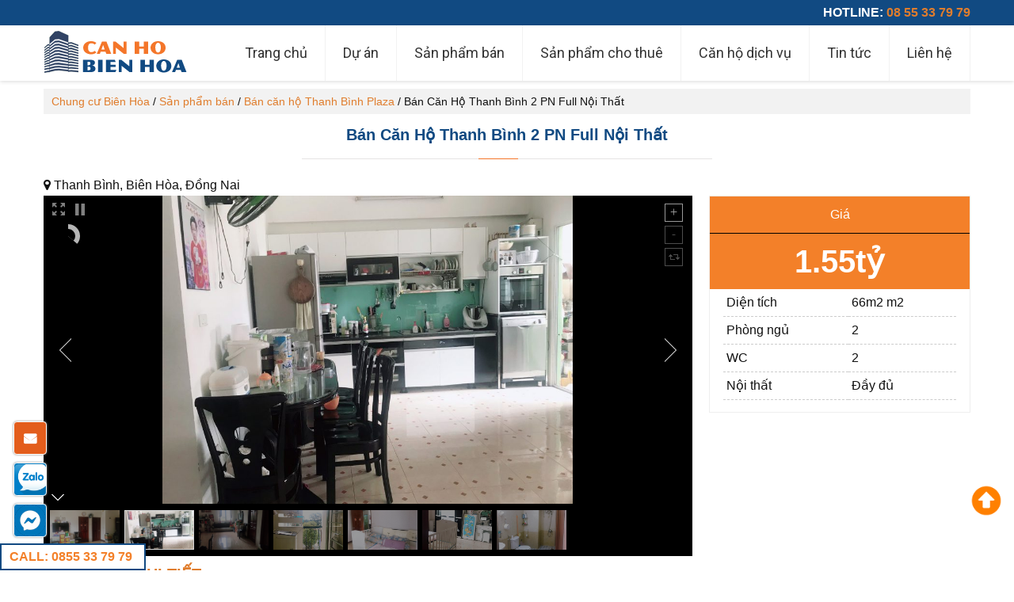

--- FILE ---
content_type: text/html; charset=UTF-8
request_url: https://chungcubienhoa.com/ban-can-ho-thanh-binh-2-pn-full-noi-that/
body_size: 21060
content:
<!DOCTYPE html>
<html dir="ltr" lang="vi">
<head>
<meta charset="UTF-8" />
<meta name="viewport" content="width=device-width, initial-scale=1" />
<link rel="stylesheet" type="text/css" href="https://chungcubienhoa.com/wp-content/thesis/skins/classic-r/css.css" />
<title>Bán Căn Hộ Thanh Bình 2 PN Full Nội Thất</title>
<meta name="description" content="Bán Căn Hộ Thanh Bình 2 PN Full Nội Thất
&#8211; Ngay tại trung tâm thành phố Biên hoà, sát bên chợ Biên Hoà, công viên phố đi bộ, bệnh viện, trường học các cấp
&#8211; Giao thông qua lại thuận tiện di chuyển hưởng mọi tiện ích&#8230;" />
<meta name="robots" content="noodp, noydir" />
<link rel="canonical" href="https://chungcubienhoa.com/ban-can-ho-thanh-binh-2-pn-full-noi-that/" />
<link href='https://fonts.googleapis.com/css?family=Roboto:400,400italic,500italic,500,700italic,700,900,900italic,100,100italic,300,300italic&subset=latin,vietnamese' rel='stylesheet' type='text/css'>
<link href="https://fonts.googleapis.com/css?family=Bree+Serif" rel="stylesheet">
<link href='https://fonts.googleapis.com/css?family=Roboto&subset=latin,vietnamese' rel='stylesheet' type='text/css'>
<link rel="stylesheet" href="https://cdnjs.cloudflare.com/ajax/libs/font-awesome/4.7.0/css/font-awesome.min.css">
<link rel="alternate" type="application/rss+xml" title="Cho thuê căn hộ cao cấp tại Biên Hoà &#8211; Đồng Nai feed" href="https://chungcubienhoa.com/feed/" />
<link rel="pingback" href="https://chungcubienhoa.com/xmlrpc.php" />
<meta name='robots' content='max-image-preview:large' />
	<style>img:is([sizes="auto" i], [sizes^="auto," i]) { contain-intrinsic-size: 3000px 1500px }</style>
	<script type="text/javascript">
/* <![CDATA[ */
window._wpemojiSettings = {"baseUrl":"https:\/\/s.w.org\/images\/core\/emoji\/15.0.3\/72x72\/","ext":".png","svgUrl":"https:\/\/s.w.org\/images\/core\/emoji\/15.0.3\/svg\/","svgExt":".svg","source":{"concatemoji":"https:\/\/chungcubienhoa.com\/wp-includes\/js\/wp-emoji-release.min.js?ver=6.7.2"}};
/*! This file is auto-generated */
!function(i,n){var o,s,e;function c(e){try{var t={supportTests:e,timestamp:(new Date).valueOf()};sessionStorage.setItem(o,JSON.stringify(t))}catch(e){}}function p(e,t,n){e.clearRect(0,0,e.canvas.width,e.canvas.height),e.fillText(t,0,0);var t=new Uint32Array(e.getImageData(0,0,e.canvas.width,e.canvas.height).data),r=(e.clearRect(0,0,e.canvas.width,e.canvas.height),e.fillText(n,0,0),new Uint32Array(e.getImageData(0,0,e.canvas.width,e.canvas.height).data));return t.every(function(e,t){return e===r[t]})}function u(e,t,n){switch(t){case"flag":return n(e,"\ud83c\udff3\ufe0f\u200d\u26a7\ufe0f","\ud83c\udff3\ufe0f\u200b\u26a7\ufe0f")?!1:!n(e,"\ud83c\uddfa\ud83c\uddf3","\ud83c\uddfa\u200b\ud83c\uddf3")&&!n(e,"\ud83c\udff4\udb40\udc67\udb40\udc62\udb40\udc65\udb40\udc6e\udb40\udc67\udb40\udc7f","\ud83c\udff4\u200b\udb40\udc67\u200b\udb40\udc62\u200b\udb40\udc65\u200b\udb40\udc6e\u200b\udb40\udc67\u200b\udb40\udc7f");case"emoji":return!n(e,"\ud83d\udc26\u200d\u2b1b","\ud83d\udc26\u200b\u2b1b")}return!1}function f(e,t,n){var r="undefined"!=typeof WorkerGlobalScope&&self instanceof WorkerGlobalScope?new OffscreenCanvas(300,150):i.createElement("canvas"),a=r.getContext("2d",{willReadFrequently:!0}),o=(a.textBaseline="top",a.font="600 32px Arial",{});return e.forEach(function(e){o[e]=t(a,e,n)}),o}function t(e){var t=i.createElement("script");t.src=e,t.defer=!0,i.head.appendChild(t)}"undefined"!=typeof Promise&&(o="wpEmojiSettingsSupports",s=["flag","emoji"],n.supports={everything:!0,everythingExceptFlag:!0},e=new Promise(function(e){i.addEventListener("DOMContentLoaded",e,{once:!0})}),new Promise(function(t){var n=function(){try{var e=JSON.parse(sessionStorage.getItem(o));if("object"==typeof e&&"number"==typeof e.timestamp&&(new Date).valueOf()<e.timestamp+604800&&"object"==typeof e.supportTests)return e.supportTests}catch(e){}return null}();if(!n){if("undefined"!=typeof Worker&&"undefined"!=typeof OffscreenCanvas&&"undefined"!=typeof URL&&URL.createObjectURL&&"undefined"!=typeof Blob)try{var e="postMessage("+f.toString()+"("+[JSON.stringify(s),u.toString(),p.toString()].join(",")+"));",r=new Blob([e],{type:"text/javascript"}),a=new Worker(URL.createObjectURL(r),{name:"wpTestEmojiSupports"});return void(a.onmessage=function(e){c(n=e.data),a.terminate(),t(n)})}catch(e){}c(n=f(s,u,p))}t(n)}).then(function(e){for(var t in e)n.supports[t]=e[t],n.supports.everything=n.supports.everything&&n.supports[t],"flag"!==t&&(n.supports.everythingExceptFlag=n.supports.everythingExceptFlag&&n.supports[t]);n.supports.everythingExceptFlag=n.supports.everythingExceptFlag&&!n.supports.flag,n.DOMReady=!1,n.readyCallback=function(){n.DOMReady=!0}}).then(function(){return e}).then(function(){var e;n.supports.everything||(n.readyCallback(),(e=n.source||{}).concatemoji?t(e.concatemoji):e.wpemoji&&e.twemoji&&(t(e.twemoji),t(e.wpemoji)))}))}((window,document),window._wpemojiSettings);
/* ]]> */
</script>
<style id='wp-emoji-styles-inline-css' type='text/css'>

	img.wp-smiley, img.emoji {
		display: inline !important;
		border: none !important;
		box-shadow: none !important;
		height: 1em !important;
		width: 1em !important;
		margin: 0 0.07em !important;
		vertical-align: -0.1em !important;
		background: none !important;
		padding: 0 !important;
	}
</style>
<link rel='stylesheet' id='wp-block-library-css' href='https://chungcubienhoa.com/wp-includes/css/dist/block-library/style.min.css?ver=6.7.2' type='text/css' media='all' />
<style id='classic-theme-styles-inline-css' type='text/css'>
/*! This file is auto-generated */
.wp-block-button__link{color:#fff;background-color:#32373c;border-radius:9999px;box-shadow:none;text-decoration:none;padding:calc(.667em + 2px) calc(1.333em + 2px);font-size:1.125em}.wp-block-file__button{background:#32373c;color:#fff;text-decoration:none}
</style>
<style id='global-styles-inline-css' type='text/css'>
:root{--wp--preset--aspect-ratio--square: 1;--wp--preset--aspect-ratio--4-3: 4/3;--wp--preset--aspect-ratio--3-4: 3/4;--wp--preset--aspect-ratio--3-2: 3/2;--wp--preset--aspect-ratio--2-3: 2/3;--wp--preset--aspect-ratio--16-9: 16/9;--wp--preset--aspect-ratio--9-16: 9/16;--wp--preset--color--black: #000000;--wp--preset--color--cyan-bluish-gray: #abb8c3;--wp--preset--color--white: #ffffff;--wp--preset--color--pale-pink: #f78da7;--wp--preset--color--vivid-red: #cf2e2e;--wp--preset--color--luminous-vivid-orange: #ff6900;--wp--preset--color--luminous-vivid-amber: #fcb900;--wp--preset--color--light-green-cyan: #7bdcb5;--wp--preset--color--vivid-green-cyan: #00d084;--wp--preset--color--pale-cyan-blue: #8ed1fc;--wp--preset--color--vivid-cyan-blue: #0693e3;--wp--preset--color--vivid-purple: #9b51e0;--wp--preset--gradient--vivid-cyan-blue-to-vivid-purple: linear-gradient(135deg,rgba(6,147,227,1) 0%,rgb(155,81,224) 100%);--wp--preset--gradient--light-green-cyan-to-vivid-green-cyan: linear-gradient(135deg,rgb(122,220,180) 0%,rgb(0,208,130) 100%);--wp--preset--gradient--luminous-vivid-amber-to-luminous-vivid-orange: linear-gradient(135deg,rgba(252,185,0,1) 0%,rgba(255,105,0,1) 100%);--wp--preset--gradient--luminous-vivid-orange-to-vivid-red: linear-gradient(135deg,rgba(255,105,0,1) 0%,rgb(207,46,46) 100%);--wp--preset--gradient--very-light-gray-to-cyan-bluish-gray: linear-gradient(135deg,rgb(238,238,238) 0%,rgb(169,184,195) 100%);--wp--preset--gradient--cool-to-warm-spectrum: linear-gradient(135deg,rgb(74,234,220) 0%,rgb(151,120,209) 20%,rgb(207,42,186) 40%,rgb(238,44,130) 60%,rgb(251,105,98) 80%,rgb(254,248,76) 100%);--wp--preset--gradient--blush-light-purple: linear-gradient(135deg,rgb(255,206,236) 0%,rgb(152,150,240) 100%);--wp--preset--gradient--blush-bordeaux: linear-gradient(135deg,rgb(254,205,165) 0%,rgb(254,45,45) 50%,rgb(107,0,62) 100%);--wp--preset--gradient--luminous-dusk: linear-gradient(135deg,rgb(255,203,112) 0%,rgb(199,81,192) 50%,rgb(65,88,208) 100%);--wp--preset--gradient--pale-ocean: linear-gradient(135deg,rgb(255,245,203) 0%,rgb(182,227,212) 50%,rgb(51,167,181) 100%);--wp--preset--gradient--electric-grass: linear-gradient(135deg,rgb(202,248,128) 0%,rgb(113,206,126) 100%);--wp--preset--gradient--midnight: linear-gradient(135deg,rgb(2,3,129) 0%,rgb(40,116,252) 100%);--wp--preset--font-size--small: 13px;--wp--preset--font-size--medium: 20px;--wp--preset--font-size--large: 36px;--wp--preset--font-size--x-large: 42px;--wp--preset--spacing--20: 0.44rem;--wp--preset--spacing--30: 0.67rem;--wp--preset--spacing--40: 1rem;--wp--preset--spacing--50: 1.5rem;--wp--preset--spacing--60: 2.25rem;--wp--preset--spacing--70: 3.38rem;--wp--preset--spacing--80: 5.06rem;--wp--preset--shadow--natural: 6px 6px 9px rgba(0, 0, 0, 0.2);--wp--preset--shadow--deep: 12px 12px 50px rgba(0, 0, 0, 0.4);--wp--preset--shadow--sharp: 6px 6px 0px rgba(0, 0, 0, 0.2);--wp--preset--shadow--outlined: 6px 6px 0px -3px rgba(255, 255, 255, 1), 6px 6px rgba(0, 0, 0, 1);--wp--preset--shadow--crisp: 6px 6px 0px rgba(0, 0, 0, 1);}:where(.is-layout-flex){gap: 0.5em;}:where(.is-layout-grid){gap: 0.5em;}body .is-layout-flex{display: flex;}.is-layout-flex{flex-wrap: wrap;align-items: center;}.is-layout-flex > :is(*, div){margin: 0;}body .is-layout-grid{display: grid;}.is-layout-grid > :is(*, div){margin: 0;}:where(.wp-block-columns.is-layout-flex){gap: 2em;}:where(.wp-block-columns.is-layout-grid){gap: 2em;}:where(.wp-block-post-template.is-layout-flex){gap: 1.25em;}:where(.wp-block-post-template.is-layout-grid){gap: 1.25em;}.has-black-color{color: var(--wp--preset--color--black) !important;}.has-cyan-bluish-gray-color{color: var(--wp--preset--color--cyan-bluish-gray) !important;}.has-white-color{color: var(--wp--preset--color--white) !important;}.has-pale-pink-color{color: var(--wp--preset--color--pale-pink) !important;}.has-vivid-red-color{color: var(--wp--preset--color--vivid-red) !important;}.has-luminous-vivid-orange-color{color: var(--wp--preset--color--luminous-vivid-orange) !important;}.has-luminous-vivid-amber-color{color: var(--wp--preset--color--luminous-vivid-amber) !important;}.has-light-green-cyan-color{color: var(--wp--preset--color--light-green-cyan) !important;}.has-vivid-green-cyan-color{color: var(--wp--preset--color--vivid-green-cyan) !important;}.has-pale-cyan-blue-color{color: var(--wp--preset--color--pale-cyan-blue) !important;}.has-vivid-cyan-blue-color{color: var(--wp--preset--color--vivid-cyan-blue) !important;}.has-vivid-purple-color{color: var(--wp--preset--color--vivid-purple) !important;}.has-black-background-color{background-color: var(--wp--preset--color--black) !important;}.has-cyan-bluish-gray-background-color{background-color: var(--wp--preset--color--cyan-bluish-gray) !important;}.has-white-background-color{background-color: var(--wp--preset--color--white) !important;}.has-pale-pink-background-color{background-color: var(--wp--preset--color--pale-pink) !important;}.has-vivid-red-background-color{background-color: var(--wp--preset--color--vivid-red) !important;}.has-luminous-vivid-orange-background-color{background-color: var(--wp--preset--color--luminous-vivid-orange) !important;}.has-luminous-vivid-amber-background-color{background-color: var(--wp--preset--color--luminous-vivid-amber) !important;}.has-light-green-cyan-background-color{background-color: var(--wp--preset--color--light-green-cyan) !important;}.has-vivid-green-cyan-background-color{background-color: var(--wp--preset--color--vivid-green-cyan) !important;}.has-pale-cyan-blue-background-color{background-color: var(--wp--preset--color--pale-cyan-blue) !important;}.has-vivid-cyan-blue-background-color{background-color: var(--wp--preset--color--vivid-cyan-blue) !important;}.has-vivid-purple-background-color{background-color: var(--wp--preset--color--vivid-purple) !important;}.has-black-border-color{border-color: var(--wp--preset--color--black) !important;}.has-cyan-bluish-gray-border-color{border-color: var(--wp--preset--color--cyan-bluish-gray) !important;}.has-white-border-color{border-color: var(--wp--preset--color--white) !important;}.has-pale-pink-border-color{border-color: var(--wp--preset--color--pale-pink) !important;}.has-vivid-red-border-color{border-color: var(--wp--preset--color--vivid-red) !important;}.has-luminous-vivid-orange-border-color{border-color: var(--wp--preset--color--luminous-vivid-orange) !important;}.has-luminous-vivid-amber-border-color{border-color: var(--wp--preset--color--luminous-vivid-amber) !important;}.has-light-green-cyan-border-color{border-color: var(--wp--preset--color--light-green-cyan) !important;}.has-vivid-green-cyan-border-color{border-color: var(--wp--preset--color--vivid-green-cyan) !important;}.has-pale-cyan-blue-border-color{border-color: var(--wp--preset--color--pale-cyan-blue) !important;}.has-vivid-cyan-blue-border-color{border-color: var(--wp--preset--color--vivid-cyan-blue) !important;}.has-vivid-purple-border-color{border-color: var(--wp--preset--color--vivid-purple) !important;}.has-vivid-cyan-blue-to-vivid-purple-gradient-background{background: var(--wp--preset--gradient--vivid-cyan-blue-to-vivid-purple) !important;}.has-light-green-cyan-to-vivid-green-cyan-gradient-background{background: var(--wp--preset--gradient--light-green-cyan-to-vivid-green-cyan) !important;}.has-luminous-vivid-amber-to-luminous-vivid-orange-gradient-background{background: var(--wp--preset--gradient--luminous-vivid-amber-to-luminous-vivid-orange) !important;}.has-luminous-vivid-orange-to-vivid-red-gradient-background{background: var(--wp--preset--gradient--luminous-vivid-orange-to-vivid-red) !important;}.has-very-light-gray-to-cyan-bluish-gray-gradient-background{background: var(--wp--preset--gradient--very-light-gray-to-cyan-bluish-gray) !important;}.has-cool-to-warm-spectrum-gradient-background{background: var(--wp--preset--gradient--cool-to-warm-spectrum) !important;}.has-blush-light-purple-gradient-background{background: var(--wp--preset--gradient--blush-light-purple) !important;}.has-blush-bordeaux-gradient-background{background: var(--wp--preset--gradient--blush-bordeaux) !important;}.has-luminous-dusk-gradient-background{background: var(--wp--preset--gradient--luminous-dusk) !important;}.has-pale-ocean-gradient-background{background: var(--wp--preset--gradient--pale-ocean) !important;}.has-electric-grass-gradient-background{background: var(--wp--preset--gradient--electric-grass) !important;}.has-midnight-gradient-background{background: var(--wp--preset--gradient--midnight) !important;}.has-small-font-size{font-size: var(--wp--preset--font-size--small) !important;}.has-medium-font-size{font-size: var(--wp--preset--font-size--medium) !important;}.has-large-font-size{font-size: var(--wp--preset--font-size--large) !important;}.has-x-large-font-size{font-size: var(--wp--preset--font-size--x-large) !important;}
:where(.wp-block-post-template.is-layout-flex){gap: 1.25em;}:where(.wp-block-post-template.is-layout-grid){gap: 1.25em;}
:where(.wp-block-columns.is-layout-flex){gap: 2em;}:where(.wp-block-columns.is-layout-grid){gap: 2em;}
:root :where(.wp-block-pullquote){font-size: 1.5em;line-height: 1.6;}
</style>
<link rel='stylesheet' id='fastgallery-vc-main-style-css' href='https://chungcubienhoa.com/wp-content/plugins/fastgallery_vc/assets/css/style.css?ver=6.7.2' type='text/css' media='all' />
<style id='responsive-menu-inline-css' type='text/css'>
/** This file is major component of this plugin so please don't try to edit here. */
#rmp_menu_trigger-37777 {
  width: 55px;
  height: 55px;
  position: fixed;
  top: 50px;
  border-radius: 5px;
  display: none;
  text-decoration: none;
  right: 5%;
  background: #e07d2d;
  transition: transform 0.5s, background-color 0.5s;
}
#rmp_menu_trigger-37777:hover, #rmp_menu_trigger-37777:focus {
  background: #000000;
  text-decoration: unset;
}
#rmp_menu_trigger-37777.is-active {
  background: #000000;
}
#rmp_menu_trigger-37777 .rmp-trigger-box {
  width: 25px;
  color: #ffffff;
}
#rmp_menu_trigger-37777 .rmp-trigger-icon-active, #rmp_menu_trigger-37777 .rmp-trigger-text-open {
  display: none;
}
#rmp_menu_trigger-37777.is-active .rmp-trigger-icon-active, #rmp_menu_trigger-37777.is-active .rmp-trigger-text-open {
  display: inline;
}
#rmp_menu_trigger-37777.is-active .rmp-trigger-icon-inactive, #rmp_menu_trigger-37777.is-active .rmp-trigger-text {
  display: none;
}
#rmp_menu_trigger-37777 .rmp-trigger-label {
  color: #ffffff;
  pointer-events: none;
  line-height: 13px;
  font-family: inherit;
  font-size: 14px;
  display: inline;
  text-transform: inherit;
}
#rmp_menu_trigger-37777 .rmp-trigger-label.rmp-trigger-label-top {
  display: block;
  margin-bottom: 12px;
}
#rmp_menu_trigger-37777 .rmp-trigger-label.rmp-trigger-label-bottom {
  display: block;
  margin-top: 12px;
}
#rmp_menu_trigger-37777 .responsive-menu-pro-inner {
  display: block;
}
#rmp_menu_trigger-37777 .responsive-menu-pro-inner, #rmp_menu_trigger-37777 .responsive-menu-pro-inner::before, #rmp_menu_trigger-37777 .responsive-menu-pro-inner::after {
  width: 25px;
  height: 3px;
  background-color: #ffffff;
  border-radius: 4px;
  position: absolute;
}
#rmp_menu_trigger-37777.is-active .responsive-menu-pro-inner, #rmp_menu_trigger-37777.is-active .responsive-menu-pro-inner::before, #rmp_menu_trigger-37777.is-active .responsive-menu-pro-inner::after {
  background-color: #ffffff;
}
#rmp_menu_trigger-37777:hover .responsive-menu-pro-inner, #rmp_menu_trigger-37777:hover .responsive-menu-pro-inner::before, #rmp_menu_trigger-37777:hover .responsive-menu-pro-inner::after {
  background-color: #ffffff;
}
#rmp_menu_trigger-37777 .responsive-menu-pro-inner::before {
  top: 10px;
}
#rmp_menu_trigger-37777 .responsive-menu-pro-inner::after {
  bottom: 10px;
}
#rmp_menu_trigger-37777.is-active .responsive-menu-pro-inner::after {
  bottom: 0;
}
/* Hamburger menu styling */
@media screen and (max-width: 999px) {
  /** Menu Title Style */
  /** Menu Additional Content Style */
  #rmp_menu_trigger-37777 {
    display: block;
  }
  #rmp-container-37777 {
    position: fixed;
    top: 0;
    margin: 0;
    transition: transform 0.5s;
    overflow: auto;
    display: block;
    width: 75%;
    max-width: 280px;
    background-color: #212121;
    background-image: url("");
    height: 100%;
    left: 0;
    padding-top: 0px;
    padding-left: 0px;
    padding-bottom: 0px;
    padding-right: 0px;
  }
  #rmp-menu-wrap-37777 {
    padding-top: 0px;
    padding-left: 0px;
    padding-bottom: 0px;
    padding-right: 0px;
    background-color: #e07d2d;
  }
  #rmp-menu-wrap-37777 .rmp-menu, #rmp-menu-wrap-37777 .rmp-submenu {
    width: 100%;
    box-sizing: border-box;
    margin: 0;
    padding: 0;
  }
  #rmp-menu-wrap-37777 .rmp-submenu-depth-1 .rmp-menu-item-link {
    padding-left: 10%;
  }
  #rmp-menu-wrap-37777 .rmp-submenu-depth-2 .rmp-menu-item-link {
    padding-left: 15%;
  }
  #rmp-menu-wrap-37777 .rmp-submenu-depth-3 .rmp-menu-item-link {
    padding-left: 20%;
  }
  #rmp-menu-wrap-37777 .rmp-submenu-depth-4 .rmp-menu-item-link {
    padding-left: 25%;
  }
  #rmp-menu-wrap-37777 .rmp-submenu.rmp-submenu-open {
    display: block;
  }
  #rmp-menu-wrap-37777 .rmp-menu-item {
    width: 100%;
    list-style: none;
    margin: 0;
  }
  #rmp-menu-wrap-37777 .rmp-menu-item-link {
    height: 40px;
    line-height: 40px;
    font-size: 13px;
    border-bottom: 1px solid #212121;
    font-family: inherit;
    color: #ffffff;
    text-align: left;
    background-color: #e07d2d;
    font-weight: normal;
    letter-spacing: 0px;
    display: block;
    box-sizing: border-box;
    width: 100%;
    text-decoration: none;
    position: relative;
    overflow: hidden;
    transition: background-color 0.5s, border-color 0.5s, 0.5s;
    padding: 0 5%;
    padding-right: 50px;
  }
  #rmp-menu-wrap-37777 .rmp-menu-item-link:after, #rmp-menu-wrap-37777 .rmp-menu-item-link:before {
    display: none;
  }
  #rmp-menu-wrap-37777 .rmp-menu-item-link:hover, #rmp-menu-wrap-37777 .rmp-menu-item-link:focus {
    color: #ffffff;
    border-color: #212121;
    background-color: #603a18;
  }
  #rmp-menu-wrap-37777 .rmp-menu-item-link:focus {
    outline: none;
    border-color: unset;
    box-shadow: unset;
  }
  #rmp-menu-wrap-37777 .rmp-menu-item-link .rmp-font-icon {
    height: 40px;
    line-height: 40px;
    margin-right: 10px;
    font-size: 13px;
  }
  #rmp-menu-wrap-37777 .rmp-menu-current-item .rmp-menu-item-link {
    color: #ffffff;
    border-color: #212121;
    background-color: #e07d2d;
  }
  #rmp-menu-wrap-37777 .rmp-menu-current-item .rmp-menu-item-link:hover, #rmp-menu-wrap-37777 .rmp-menu-current-item .rmp-menu-item-link:focus {
    color: #ffffff;
    border-color: #3f3f3f;
    background-color: #603a18;
  }
  #rmp-menu-wrap-37777 .rmp-menu-subarrow {
    position: absolute;
    top: 0;
    bottom: 0;
    text-align: center;
    overflow: hidden;
    background-size: cover;
    overflow: hidden;
    right: 0;
    border-left-style: solid;
    border-left-color: #212121;
    border-left-width: 1px;
    height: 40px;
    width: 40px;
    color: #ffffff;
    background-color: #000000;
  }
  #rmp-menu-wrap-37777 .rmp-menu-subarrow:hover {
    color: #ffffff;
    border-color: #3f3f3f;
    background-color: #000000;
  }
  #rmp-menu-wrap-37777 .rmp-menu-subarrow .rmp-font-icon {
    margin-right: unset;
  }
  #rmp-menu-wrap-37777 .rmp-menu-subarrow * {
    vertical-align: middle;
    line-height: 40px;
  }
  #rmp-menu-wrap-37777 .rmp-menu-subarrow-active {
    display: block;
    background-size: cover;
    color: #ffffff;
    border-color: #212121;
    background-color: #000000;
  }
  #rmp-menu-wrap-37777 .rmp-menu-subarrow-active:hover {
    color: #ffffff;
    border-color: #3f3f3f;
    background-color: #000000;
  }
  #rmp-menu-wrap-37777 .rmp-submenu {
    display: none;
  }
  #rmp-menu-wrap-37777 .rmp-submenu .rmp-menu-item-link {
    height: 40px;
    line-height: 40px;
    letter-spacing: 0px;
    font-size: 13px;
    border-bottom: 1px solid #212121;
    font-family: inherit;
    font-weight: normal;
    color: #ffffff;
    text-align: left;
    background-color: #e07d2d;
  }
  #rmp-menu-wrap-37777 .rmp-submenu .rmp-menu-item-link:hover, #rmp-menu-wrap-37777 .rmp-submenu .rmp-menu-item-link:focus {
    color: #ffffff;
    border-color: #212121;
    background-color: #603a18;
  }
  #rmp-menu-wrap-37777 .rmp-submenu .rmp-menu-current-item .rmp-menu-item-link {
    color: #ffffff;
    border-color: #212121;
    background-color: #e07d2d;
  }
  #rmp-menu-wrap-37777 .rmp-submenu .rmp-menu-current-item .rmp-menu-item-link:hover, #rmp-menu-wrap-37777 .rmp-submenu .rmp-menu-current-item .rmp-menu-item-link:focus {
    color: #ffffff;
    border-color: #3f3f3f;
    background-color: #603a18;
  }
  #rmp-menu-wrap-37777 .rmp-submenu .rmp-menu-subarrow {
    right: 0;
    border-right: unset;
    border-left-style: solid;
    border-left-color: #212121;
    border-left-width: 1px;
    height: 40px;
    line-height: 40px;
    width: 40px;
    color: #ffffff;
    background-color: #000000;
  }
  #rmp-menu-wrap-37777 .rmp-submenu .rmp-menu-subarrow:hover {
    color: #ffffff;
    border-color: #3f3f3f;
    background-color: #000000;
  }
  #rmp-menu-wrap-37777 .rmp-submenu .rmp-menu-subarrow-active {
    color: #ffffff;
    border-color: #212121;
    background-color: #000000;
  }
  #rmp-menu-wrap-37777 .rmp-submenu .rmp-menu-subarrow-active:hover {
    color: #ffffff;
    border-color: #3f3f3f;
    background-color: #000000;
  }
  #rmp-menu-wrap-37777 .rmp-menu-item-description {
    margin: 0;
    padding: 5px 5%;
    opacity: 0.8;
    color: #ffffff;
  }
  #rmp-search-box-37777 {
    display: block;
    padding-top: 0px;
    padding-left: 5%;
    padding-bottom: 0px;
    padding-right: 5%;
  }
  #rmp-search-box-37777 .rmp-search-form {
    margin: 0;
  }
  #rmp-search-box-37777 .rmp-search-box {
    background: #ffffff;
    border: 1px solid #dadada;
    color: #333333;
    width: 100%;
    padding: 0 5%;
    border-radius: 30px;
    height: 45px;
    -webkit-appearance: none;
  }
  #rmp-search-box-37777 .rmp-search-box::placeholder {
    color: #c7c7cd;
  }
  #rmp-search-box-37777 .rmp-search-box:focus {
    background-color: #ffffff;
    outline: 2px solid #dadada;
    color: #333333;
  }
  #rmp-menu-title-37777 {
    background-color: #212121;
    color: #ffffff;
    text-align: left;
    font-size: 13px;
    padding-top: 10%;
    padding-left: 5%;
    padding-bottom: 0%;
    padding-right: 5%;
    font-weight: 400;
    transition: background-color 0.5s, border-color 0.5s, color 0.5s;
  }
  #rmp-menu-title-37777:hover {
    background-color: #212121;
    color: #ffffff;
  }
  #rmp-menu-title-37777 > .rmp-menu-title-link {
    color: #ffffff;
    width: 100%;
    background-color: unset;
    text-decoration: none;
  }
  #rmp-menu-title-37777 > .rmp-menu-title-link:hover {
    color: #ffffff;
  }
  #rmp-menu-title-37777 .rmp-font-icon {
    font-size: 13px;
  }
  #rmp-menu-additional-content-37777 {
    padding-top: 0px;
    padding-left: 5%;
    padding-bottom: 0px;
    padding-right: 5%;
    color: #ffffff;
    text-align: center;
    font-size: 16px;
  }
}
/**
This file contents common styling of menus.
*/
.rmp-container {
  display: none;
  visibility: visible;
  padding: 0px 0px 0px 0px;
  z-index: 99998;
  transition: all 0.3s;
  /** Scrolling bar in menu setting box **/
}
.rmp-container.rmp-fade-top, .rmp-container.rmp-fade-left, .rmp-container.rmp-fade-right, .rmp-container.rmp-fade-bottom {
  display: none;
}
.rmp-container.rmp-slide-left, .rmp-container.rmp-push-left {
  transform: translateX(-100%);
  -ms-transform: translateX(-100%);
  -webkit-transform: translateX(-100%);
  -moz-transform: translateX(-100%);
}
.rmp-container.rmp-slide-left.rmp-menu-open, .rmp-container.rmp-push-left.rmp-menu-open {
  transform: translateX(0);
  -ms-transform: translateX(0);
  -webkit-transform: translateX(0);
  -moz-transform: translateX(0);
}
.rmp-container.rmp-slide-right, .rmp-container.rmp-push-right {
  transform: translateX(100%);
  -ms-transform: translateX(100%);
  -webkit-transform: translateX(100%);
  -moz-transform: translateX(100%);
}
.rmp-container.rmp-slide-right.rmp-menu-open, .rmp-container.rmp-push-right.rmp-menu-open {
  transform: translateX(0);
  -ms-transform: translateX(0);
  -webkit-transform: translateX(0);
  -moz-transform: translateX(0);
}
.rmp-container.rmp-slide-top, .rmp-container.rmp-push-top {
  transform: translateY(-100%);
  -ms-transform: translateY(-100%);
  -webkit-transform: translateY(-100%);
  -moz-transform: translateY(-100%);
}
.rmp-container.rmp-slide-top.rmp-menu-open, .rmp-container.rmp-push-top.rmp-menu-open {
  transform: translateY(0);
  -ms-transform: translateY(0);
  -webkit-transform: translateY(0);
  -moz-transform: translateY(0);
}
.rmp-container.rmp-slide-bottom, .rmp-container.rmp-push-bottom {
  transform: translateY(100%);
  -ms-transform: translateY(100%);
  -webkit-transform: translateY(100%);
  -moz-transform: translateY(100%);
}
.rmp-container.rmp-slide-bottom.rmp-menu-open, .rmp-container.rmp-push-bottom.rmp-menu-open {
  transform: translateX(0);
  -ms-transform: translateX(0);
  -webkit-transform: translateX(0);
  -moz-transform: translateX(0);
}
.rmp-container::-webkit-scrollbar {
  width: 0px;
}
.rmp-container ::-webkit-scrollbar-track {
  box-shadow: inset 0 0 5px transparent;
}
.rmp-container ::-webkit-scrollbar-thumb {
  background: transparent;
}
.rmp-container ::-webkit-scrollbar-thumb:hover {
  background: transparent;
}
.rmp-container .rmp-menu-wrap .rmp-menu {
  transition: none;
  border-radius: 0;
  box-shadow: none;
  background: none;
  border: 0;
  bottom: auto;
  box-sizing: border-box;
  clip: auto;
  color: #666;
  display: block;
  float: none;
  font-family: inherit;
  font-size: 14px;
  height: auto;
  left: auto;
  line-height: 1.7;
  list-style-type: none;
  margin: 0;
  min-height: auto;
  max-height: none;
  opacity: 1;
  outline: none;
  overflow: visible;
  padding: 0;
  position: relative;
  pointer-events: auto;
  right: auto;
  text-align: left;
  text-decoration: none;
  text-indent: 0;
  text-transform: none;
  transform: none;
  top: auto;
  visibility: inherit;
  width: auto;
  word-wrap: break-word;
  white-space: normal;
}
.rmp-container .rmp-menu-additional-content {
  display: block;
  word-break: break-word;
}
.rmp-container .rmp-menu-title {
  display: flex;
  flex-direction: column;
}
.rmp-container .rmp-menu-title .rmp-menu-title-image {
  max-width: 100%;
  margin-bottom: 15px;
  display: block;
  margin: auto;
  margin-bottom: 15px;
}
button.rmp_menu_trigger {
  z-index: 999999;
  overflow: hidden;
  outline: none;
  border: 0;
  display: none;
  margin: 0;
  transition: transform 0.5s, background-color 0.5s;
  padding: 0;
}
button.rmp_menu_trigger .responsive-menu-pro-inner::before, button.rmp_menu_trigger .responsive-menu-pro-inner::after {
  content: "";
  display: block;
}
button.rmp_menu_trigger .responsive-menu-pro-inner::before {
  top: 10px;
}
button.rmp_menu_trigger .responsive-menu-pro-inner::after {
  bottom: 10px;
}
button.rmp_menu_trigger .rmp-trigger-box {
  width: 40px;
  display: inline-block;
  position: relative;
  pointer-events: none;
  vertical-align: super;
}
.admin-bar .rmp-container, .admin-bar .rmp_menu_trigger {
  margin-top: 32px !important;
}
@media screen and (max-width: 782px) {
  .admin-bar .rmp-container, .admin-bar .rmp_menu_trigger {
    margin-top: 46px !important;
  }
}
/*  Menu Trigger Boring Animation */
.rmp-menu-trigger-boring .responsive-menu-pro-inner {
  transition-property: none;
}
.rmp-menu-trigger-boring .responsive-menu-pro-inner::after, .rmp-menu-trigger-boring .responsive-menu-pro-inner::before {
  transition-property: none;
}
.rmp-menu-trigger-boring.is-active .responsive-menu-pro-inner {
  transform: rotate(45deg);
}
.rmp-menu-trigger-boring.is-active .responsive-menu-pro-inner:before {
  top: 0;
  opacity: 0;
}
.rmp-menu-trigger-boring.is-active .responsive-menu-pro-inner:after {
  bottom: 0;
  transform: rotate(-90deg);
}

</style>
<link rel='stylesheet' id='dashicons-css' href='https://chungcubienhoa.com/wp-includes/css/dashicons.min.css?ver=6.7.2' type='text/css' media='all' />
<link rel='stylesheet' id='wp-pagenavi-css' href='https://chungcubienhoa.com/wp-content/plugins/wp-pagenavi/pagenavi-css.css?ver=2.70' type='text/css' media='all' />
<link rel='stylesheet' id='bsf-Defaults-css' href='https://chungcubienhoa.com/wp-content/uploads/smile_fonts/Defaults/Defaults.css?ver=6.7.2' type='text/css' media='all' />
<script type="text/javascript" src="https://chungcubienhoa.com/wp-includes/js/jquery/jquery.min.js?ver=3.7.1" id="jquery-core-js"></script>
<script type="text/javascript" src="https://chungcubienhoa.com/wp-includes/js/jquery/jquery-migrate.min.js?ver=3.4.1" id="jquery-migrate-js"></script>
<script type="text/javascript" src="https://chungcubienhoa.com/wp-content/plugins/gravity-forms-auto-placeholders/modernizr.placeholder.min.js?ver=1.2" id="gravityformsautoplaceholders_modernizr_placeholders-js"></script>
<script type="text/javascript" id="gravityformsautoplaceholders_scripts-js-extra">
/* <![CDATA[ */
var gravityformsautoplaceholders = {"class_specific":"1"};
/* ]]> */
</script>
<script type="text/javascript" src="https://chungcubienhoa.com/wp-content/plugins/gravity-forms-auto-placeholders/scripts.js?ver=1.2" id="gravityformsautoplaceholders_scripts-js"></script>
<script type="text/javascript" id="rmp_menu_scripts-js-extra">
/* <![CDATA[ */
var rmp_menu = {"ajaxURL":"https:\/\/chungcubienhoa.com\/wp-admin\/admin-ajax.php","wp_nonce":"58bc4da1c2","menu":[{"menu_theme":null,"theme_type":"default","theme_location_menu":"","submenu_submenu_arrow_width":"40","submenu_submenu_arrow_width_unit":"px","submenu_submenu_arrow_height":"40","submenu_submenu_arrow_height_unit":"px","submenu_arrow_position":"right","submenu_sub_arrow_background_colour":"#000000","submenu_sub_arrow_background_hover_colour":"#000000","submenu_sub_arrow_background_colour_active":"#000000","submenu_sub_arrow_background_hover_colour_active":"#000000","submenu_sub_arrow_border_width":"1","submenu_sub_arrow_border_width_unit":"px","submenu_sub_arrow_border_colour":"#212121","submenu_sub_arrow_border_hover_colour":"#3f3f3f","submenu_sub_arrow_border_colour_active":"#212121","submenu_sub_arrow_border_hover_colour_active":"#3f3f3f","submenu_sub_arrow_shape_colour":"#ffffff","submenu_sub_arrow_shape_hover_colour":"#ffffff","submenu_sub_arrow_shape_colour_active":"#ffffff","submenu_sub_arrow_shape_hover_colour_active":"#ffffff","use_header_bar":"off","header_bar_items_order":"{\"logo\":\"on\",\"title\":\"on\",\"search\":\"on\",\"html content\":\"on\"}","header_bar_title":"","header_bar_html_content":"","header_bar_logo":"","header_bar_logo_link":"","header_bar_logo_width":"","header_bar_logo_width_unit":"%","header_bar_logo_height":"","header_bar_logo_height_unit":"px","header_bar_height":"80","header_bar_height_unit":"px","header_bar_padding":{"top":"0px","right":"5%","bottom":"0px","left":"5%"},"header_bar_font":"","header_bar_font_size":"14","header_bar_font_size_unit":"px","header_bar_text_color":"#ffffff","header_bar_background_color":"#ffffff","header_bar_breakpoint":"800","header_bar_position_type":"fixed","header_bar_adjust_page":null,"header_bar_scroll_enable":"off","header_bar_scroll_background_color":"#36bdf6","mobile_breakpoint":"600","tablet_breakpoint":"999","transition_speed":"0.5","sub_menu_speed":"0.2","show_menu_on_page_load":"","menu_disable_scrolling":"off","menu_overlay":"off","menu_overlay_colour":"rgba(0, 0, 0, 0.7)","desktop_menu_width":"","desktop_menu_width_unit":"%","desktop_menu_positioning":"fixed","desktop_menu_side":"","desktop_menu_to_hide":"","use_current_theme_location":"off","mega_menu":{"225":"off","227":"off","229":"off","228":"off","226":"off"},"desktop_submenu_open_animation":"fade","desktop_submenu_open_animation_speed":"100ms","desktop_submenu_open_on_click":"","desktop_menu_hide_and_show":"","menu_name":"Default Menu","menu_to_use":"main-menu","different_menu_for_mobile":"off","menu_to_use_in_mobile":"main-menu","use_mobile_menu":"on","use_tablet_menu":"on","use_desktop_menu":"","menu_display_on":"all-pages","menu_to_hide":"","submenu_descriptions_on":"","custom_walker":"","menu_background_colour":"#e07d2d","menu_depth":"5","smooth_scroll_on":"off","smooth_scroll_speed":"500","menu_font_icons":[],"menu_links_height":"40","menu_links_height_unit":"px","menu_links_line_height":"40","menu_links_line_height_unit":"px","menu_depth_0":"5","menu_depth_0_unit":"%","menu_font_size":"13","menu_font_size_unit":"px","menu_font":"","menu_font_weight":"normal","menu_text_alignment":"left","menu_text_letter_spacing":"","menu_word_wrap":"off","menu_link_colour":"#ffffff","menu_link_hover_colour":"#ffffff","menu_current_link_colour":"#ffffff","menu_current_link_hover_colour":"#ffffff","menu_item_background_colour":"#e07d2d","menu_item_background_hover_colour":"#603a18","menu_current_item_background_colour":"#e07d2d","menu_current_item_background_hover_colour":"#603a18","menu_border_width":"1","menu_border_width_unit":"px","menu_item_border_colour":"#212121","menu_item_border_colour_hover":"#212121","menu_current_item_border_colour":"#212121","menu_current_item_border_hover_colour":"#3f3f3f","submenu_links_height":"40","submenu_links_height_unit":"px","submenu_links_line_height":"40","submenu_links_line_height_unit":"px","menu_depth_side":"left","menu_depth_1":"10","menu_depth_1_unit":"%","menu_depth_2":"15","menu_depth_2_unit":"%","menu_depth_3":"20","menu_depth_3_unit":"%","menu_depth_4":"25","menu_depth_4_unit":"%","submenu_item_background_colour":"#e07d2d","submenu_item_background_hover_colour":"#603a18","submenu_current_item_background_colour":"#e07d2d","submenu_current_item_background_hover_colour":"#603a18","submenu_border_width":"1","submenu_border_width_unit":"px","submenu_item_border_colour":"#212121","submenu_item_border_colour_hover":"#212121","submenu_current_item_border_colour":"#212121","submenu_current_item_border_hover_colour":"#3f3f3f","submenu_font_size":"13","submenu_font_size_unit":"px","submenu_font":"","submenu_font_weight":"normal","submenu_text_letter_spacing":"","submenu_text_alignment":"left","submenu_link_colour":"#ffffff","submenu_link_hover_colour":"#ffffff","submenu_current_link_colour":"#ffffff","submenu_current_link_hover_colour":"#ffffff","inactive_arrow_shape":"\u25bc","active_arrow_shape":"\u25b2","inactive_arrow_font_icon":"","active_arrow_font_icon":"","inactive_arrow_image":"","active_arrow_image":"","submenu_arrow_width":"40","submenu_arrow_width_unit":"px","submenu_arrow_height":"40","submenu_arrow_height_unit":"px","arrow_position":"right","menu_sub_arrow_shape_colour":"#ffffff","menu_sub_arrow_shape_hover_colour":"#ffffff","menu_sub_arrow_shape_colour_active":"#ffffff","menu_sub_arrow_shape_hover_colour_active":"#ffffff","menu_sub_arrow_border_width":"1","menu_sub_arrow_border_width_unit":"px","menu_sub_arrow_border_colour":"#212121","menu_sub_arrow_border_hover_colour":"#3f3f3f","menu_sub_arrow_border_colour_active":"#212121","menu_sub_arrow_border_hover_colour_active":"#3f3f3f","menu_sub_arrow_background_colour":"#000000","menu_sub_arrow_background_hover_colour":"#000000","menu_sub_arrow_background_colour_active":"#000000","menu_sub_arrow_background_hover_colour_active":"#000000","fade_submenus":"off","fade_submenus_side":"left","fade_submenus_delay":"100","fade_submenus_speed":"500","use_slide_effect":"off","slide_effect_back_to_text":"Back","accordion_animation":"off","auto_expand_all_submenus":"off","auto_expand_current_submenus":"off","menu_item_click_to_trigger_submenu":"off","button_width":"55","button_width_unit":"px","button_height":"55","button_height_unit":"px","button_background_colour":"#e07d2d","button_background_colour_hover":"#000000","button_background_colour_active":"#000000","toggle_button_border_radius":"5","button_transparent_background":"off","button_left_or_right":"right","button_position_type":"fixed","button_distance_from_side":"5","button_distance_from_side_unit":"%","button_top":"50","button_top_unit":"px","button_push_with_animation":"off","button_click_animation":"boring","button_line_margin":"5","button_line_margin_unit":"px","button_line_width":"25","button_line_width_unit":"px","button_line_height":"3","button_line_height_unit":"px","button_line_colour":"#ffffff","button_line_colour_hover":"#ffffff","button_line_colour_active":"#ffffff","button_font_icon":"","button_font_icon_when_clicked":"","button_image":"","button_image_when_clicked":"","button_title":"","button_title_open":"","button_title_position":"left","menu_container_columns":"","button_font":"","button_font_size":"14","button_font_size_unit":"px","button_title_line_height":"13","button_title_line_height_unit":"px","button_text_colour":"#ffffff","button_trigger_type_click":"on","button_trigger_type_hover":"off","button_click_trigger":"#responsive-menu-button","items_order":{"title":"on","menu":"on","search":"on","additional content":"on"},"menu_title":"","menu_title_link":"","menu_title_link_location":"_self","menu_title_image":"","menu_title_font_icon":"","menu_title_section_padding":{"top":"10%","right":"5%","bottom":"0%","left":"5%"},"menu_title_background_colour":"#212121","menu_title_background_hover_colour":"#212121","menu_title_font_size":"13","menu_title_font_size_unit":"px","menu_title_alignment":"left","menu_title_font_weight":"400","menu_title_font_family":"","menu_title_colour":"#ffffff","menu_title_hover_colour":"#ffffff","menu_title_image_width":"","menu_title_image_width_unit":"%","menu_title_image_height":"","menu_title_image_height_unit":"px","menu_additional_content":"","menu_additional_section_padding":{"left":"5%","top":"0px","right":"5%","bottom":"0px"},"menu_additional_content_font_size":"16","menu_additional_content_font_size_unit":"px","menu_additional_content_alignment":"center","menu_additional_content_colour":"#ffffff","menu_search_box_text":"Search","menu_search_box_code":"","menu_search_section_padding":{"left":"5%","top":"0px","right":"5%","bottom":"0px"},"menu_search_box_height":"45","menu_search_box_height_unit":"px","menu_search_box_border_radius":"30","menu_search_box_text_colour":"#333333","menu_search_box_background_colour":"#ffffff","menu_search_box_placeholder_colour":"#c7c7cd","menu_search_box_border_colour":"#dadada","menu_section_padding":{"top":"0px","right":"0px","bottom":"0px","left":"0px"},"menu_width":"75","menu_width_unit":"%","menu_maximum_width":"280","menu_maximum_width_unit":"px","menu_minimum_width":"","menu_minimum_width_unit":"px","menu_auto_height":"off","menu_container_padding":{"top":"0px","right":"0px","bottom":"0px","left":"0px"},"menu_container_background_colour":"#212121","menu_background_image":"","animation_type":"slide","menu_appear_from":"left","animation_speed":"0.5","page_wrapper":"","menu_close_on_body_click":"off","menu_close_on_scroll":"off","menu_close_on_link_click":"off","enable_touch_gestures":"","active_arrow_font_icon_type":"font-awesome","active_arrow_image_alt":"","admin_theme":"light","breakpoint":"999","button_font_icon_type":"font-awesome","button_font_icon_when_clicked_type":"font-awesome","button_image_alt":"","button_image_alt_when_clicked":"","button_trigger_type":"click","custom_css":"","desktop_menu_options":"{\"8\":{\"type\":\"standard\",\"width\":\"auto\",\"parent_background_colour\":\"\",\"parent_background_image\":\"\"},\"6883\":{\"type\":\"standard\",\"width\":\"auto\",\"parent_background_colour\":\"\",\"parent_background_image\":\"\"},\"30073\":{\"width\":\"auto\",\"widgets\":[{\"title\":{\"enabled\":\"true\"}}]},\"24489\":{\"width\":\"auto\",\"widgets\":[{\"title\":{\"enabled\":\"true\"}}]},\"6882\":{\"width\":\"auto\",\"widgets\":[{\"title\":{\"enabled\":\"true\"}}]},\"6792\":{\"width\":\"auto\",\"widgets\":[{\"title\":{\"enabled\":\"true\"}}]},\"6793\":{\"width\":\"auto\",\"widgets\":[{\"title\":{\"enabled\":\"true\"}}]},\"6791\":{\"width\":\"auto\",\"widgets\":[{\"title\":{\"enabled\":\"true\"}}]},\"30074\":{\"width\":\"auto\",\"widgets\":[{\"title\":{\"enabled\":\"true\"}}]},\"6925\":{\"type\":\"standard\",\"width\":\"auto\",\"parent_background_colour\":\"\",\"parent_background_image\":\"\"},\"9092\":{\"width\":\"auto\",\"widgets\":[{\"title\":{\"enabled\":\"true\"}}]},\"9093\":{\"width\":\"auto\",\"widgets\":[{\"title\":{\"enabled\":\"true\"}}]},\"9094\":{\"width\":\"auto\",\"widgets\":[{\"title\":{\"enabled\":\"true\"}}]},\"9095\":{\"width\":\"auto\",\"widgets\":[{\"title\":{\"enabled\":\"true\"}}]},\"9096\":{\"width\":\"auto\",\"widgets\":[{\"title\":{\"enabled\":\"true\"}}]},\"12316\":{\"width\":\"auto\",\"widgets\":[{\"title\":{\"enabled\":\"true\"}}]},\"9097\":{\"width\":\"auto\",\"widgets\":[{\"title\":{\"enabled\":\"true\"}}]},\"9098\":{\"width\":\"auto\",\"widgets\":[{\"title\":{\"enabled\":\"true\"}}]},\"6884\":{\"type\":\"standard\",\"width\":\"auto\",\"parent_background_colour\":\"\",\"parent_background_image\":\"\"},\"7769\":{\"width\":\"auto\",\"widgets\":[{\"title\":{\"enabled\":\"true\"}}]},\"7446\":{\"width\":\"auto\",\"widgets\":[{\"title\":{\"enabled\":\"true\"}}]},\"7447\":{\"width\":\"auto\",\"widgets\":[{\"title\":{\"enabled\":\"true\"}}]},\"7222\":{\"width\":\"auto\",\"widgets\":[{\"title\":{\"enabled\":\"true\"}}]},\"7223\":{\"width\":\"auto\",\"widgets\":[{\"title\":{\"enabled\":\"true\"}}]},\"7224\":{\"width\":\"auto\",\"widgets\":[{\"title\":{\"enabled\":\"true\"}}]},\"12315\":{\"width\":\"auto\",\"widgets\":[{\"title\":{\"enabled\":\"true\"}}]},\"8327\":{\"width\":\"auto\",\"widgets\":[{\"title\":{\"enabled\":\"true\"}}]},\"6885\":{\"type\":\"standard\",\"width\":\"auto\",\"parent_background_colour\":\"\",\"parent_background_image\":\"\"},\"16877\":{\"width\":\"auto\",\"widgets\":[{\"title\":{\"enabled\":\"true\"}}]},\"6926\":{\"type\":\"standard\",\"width\":\"auto\",\"parent_background_colour\":\"\",\"parent_background_image\":\"\"},\"6927\":{\"width\":\"auto\",\"widgets\":[{\"title\":{\"enabled\":\"true\"}}]},\"6929\":{\"width\":\"auto\",\"widgets\":[{\"title\":{\"enabled\":\"true\"}}]},\"6930\":{\"width\":\"auto\",\"widgets\":[{\"title\":{\"enabled\":\"true\"}}]},\"6931\":{\"width\":\"auto\",\"widgets\":[{\"title\":{\"enabled\":\"true\"}}]},\"6928\":{\"width\":\"auto\",\"widgets\":[{\"title\":{\"enabled\":\"true\"}}]},\"3168\":{\"type\":\"standard\",\"width\":\"auto\",\"parent_background_colour\":\"\",\"parent_background_image\":\"\"}}","excluded_pages":null,"external_files":"off","header_bar_logo_alt":"","hide_on_desktop":"off","hide_on_mobile":"off","inactive_arrow_font_icon_type":"font-awesome","inactive_arrow_image_alt":"","keyboard_shortcut_close_menu":"27,37","keyboard_shortcut_open_menu":"32,39","menu_adjust_for_wp_admin_bar":"off","menu_depth_5":"30","menu_depth_5_unit":"%","menu_title_font_icon_type":"font-awesome","menu_title_image_alt":"","minify_scripts":"off","mobile_only":"off","remove_bootstrap":"","remove_fontawesome":"","scripts_in_footer":"off","shortcode":"off","single_menu_font":"","single_menu_font_size":"14","single_menu_font_size_unit":"px","single_menu_height":"80","single_menu_height_unit":"px","single_menu_item_background_colour":"#ffffff","single_menu_item_background_colour_hover":"#ffffff","single_menu_item_link_colour":"#000000","single_menu_item_link_colour_hover":"#000000","single_menu_item_submenu_background_colour":"#ffffff","single_menu_item_submenu_background_colour_hover":"#ffffff","single_menu_item_submenu_link_colour":"#000000","single_menu_item_submenu_link_colour_hover":"#000000","single_menu_line_height":"80","single_menu_line_height_unit":"px","single_menu_submenu_font":"","single_menu_submenu_font_size":"12","single_menu_submenu_font_size_unit":"px","single_menu_submenu_height":"40","single_menu_submenu_height_unit":"auto","single_menu_submenu_line_height":"40","single_menu_submenu_line_height_unit":"px","menu_title_padding":{"left":"5%","top":"0px","right":"5%","bottom":"0px"},"menu_id":37777,"active_toggle_contents":"\u25b2","inactive_toggle_contents":"\u25bc"}]};
/* ]]> */
</script>
<script type="text/javascript" src="https://chungcubienhoa.com/wp-content/plugins/responsive-menu/v4.0.0/assets/js/rmp-menu.js?ver=4.3.4" id="rmp_menu_scripts-js"></script>
<link rel="https://api.w.org/" href="https://chungcubienhoa.com/wp-json/" /><link rel="alternate" title="JSON" type="application/json" href="https://chungcubienhoa.com/wp-json/wp/v2/posts/24893" /><link rel="alternate" title="oNhúng (JSON)" type="application/json+oembed" href="https://chungcubienhoa.com/wp-json/oembed/1.0/embed?url=https%3A%2F%2Fchungcubienhoa.com%2Fban-can-ho-thanh-binh-2-pn-full-noi-that%2F" />
<link rel="alternate" title="oNhúng (XML)" type="text/xml+oembed" href="https://chungcubienhoa.com/wp-json/oembed/1.0/embed?url=https%3A%2F%2Fchungcubienhoa.com%2Fban-can-ho-thanh-binh-2-pn-full-noi-that%2F&#038;format=xml" />
<meta name="generator" content="Powered by WPBakery Page Builder - drag and drop page builder for WordPress."/>
<meta name="generator" content="Powered by Slider Revolution 6.7.18 - responsive, Mobile-Friendly Slider Plugin for WordPress with comfortable drag and drop interface." />
<script>function setREVStartSize(e){
			//window.requestAnimationFrame(function() {
				window.RSIW = window.RSIW===undefined ? window.innerWidth : window.RSIW;
				window.RSIH = window.RSIH===undefined ? window.innerHeight : window.RSIH;
				try {
					var pw = document.getElementById(e.c).parentNode.offsetWidth,
						newh;
					pw = pw===0 || isNaN(pw) || (e.l=="fullwidth" || e.layout=="fullwidth") ? window.RSIW : pw;
					e.tabw = e.tabw===undefined ? 0 : parseInt(e.tabw);
					e.thumbw = e.thumbw===undefined ? 0 : parseInt(e.thumbw);
					e.tabh = e.tabh===undefined ? 0 : parseInt(e.tabh);
					e.thumbh = e.thumbh===undefined ? 0 : parseInt(e.thumbh);
					e.tabhide = e.tabhide===undefined ? 0 : parseInt(e.tabhide);
					e.thumbhide = e.thumbhide===undefined ? 0 : parseInt(e.thumbhide);
					e.mh = e.mh===undefined || e.mh=="" || e.mh==="auto" ? 0 : parseInt(e.mh,0);
					if(e.layout==="fullscreen" || e.l==="fullscreen")
						newh = Math.max(e.mh,window.RSIH);
					else{
						e.gw = Array.isArray(e.gw) ? e.gw : [e.gw];
						for (var i in e.rl) if (e.gw[i]===undefined || e.gw[i]===0) e.gw[i] = e.gw[i-1];
						e.gh = e.el===undefined || e.el==="" || (Array.isArray(e.el) && e.el.length==0)? e.gh : e.el;
						e.gh = Array.isArray(e.gh) ? e.gh : [e.gh];
						for (var i in e.rl) if (e.gh[i]===undefined || e.gh[i]===0) e.gh[i] = e.gh[i-1];
											
						var nl = new Array(e.rl.length),
							ix = 0,
							sl;
						e.tabw = e.tabhide>=pw ? 0 : e.tabw;
						e.thumbw = e.thumbhide>=pw ? 0 : e.thumbw;
						e.tabh = e.tabhide>=pw ? 0 : e.tabh;
						e.thumbh = e.thumbhide>=pw ? 0 : e.thumbh;
						for (var i in e.rl) nl[i] = e.rl[i]<window.RSIW ? 0 : e.rl[i];
						sl = nl[0];
						for (var i in nl) if (sl>nl[i] && nl[i]>0) { sl = nl[i]; ix=i;}
						var m = pw>(e.gw[ix]+e.tabw+e.thumbw) ? 1 : (pw-(e.tabw+e.thumbw)) / (e.gw[ix]);
						newh =  (e.gh[ix] * m) + (e.tabh + e.thumbh);
					}
					var el = document.getElementById(e.c);
					if (el!==null && el) el.style.height = newh+"px";
					el = document.getElementById(e.c+"_wrapper");
					if (el!==null && el) {
						el.style.height = newh+"px";
						el.style.display = "block";
					}
				} catch(e){
					console.log("Failure at Presize of Slider:" + e)
				}
			//});
		  };</script>
<noscript><style> .wpb_animate_when_almost_visible { opacity: 1; }</style></noscript><link rel="shortcut icon" href="https://chungcubienhoa.com/wp-content/uploads/2018/02/logofav-1.png" />
</head>
<body data-rsssl=1 class="template-single">
<script>
(function(i,s,o,g,r,a,m){i['GoogleAnalyticsObject']=r;i[r]=i[r]||function(){
(i[r].q=i[r].q||[]).push(arguments)},i[r].l=1*new Date();a=s.createElement(o),
m=s.getElementsByTagName(o)[0];a.async=1;a.src=g;m.parentNode.insertBefore(a,m)
})(window,document,'script','//www.google-analytics.com/analytics.js','ga');
ga('create', 'UA-107493493-1', 'auto');
ga('require', 'displayfeatures');
ga('send', 'pageview');
</script>
<div class="tophead">
	<div class="boxwidth">
<div class="widget widget_text headcon" id="text-14">			<div class="textwidget"><ul class="horiz-nav pull-right">
<li><strong>HOTLINE: <a href="tel:0855337979">08 55 33 79 79</a></strong></li>
</ul>
</div>
		</div>	</div>
	<div class="clear">
	</div>
</div>
<div class="bighead">
	<div id="header" class="header">
		<div id="site_title"><a href="https://chungcubienhoa.com">Cho thuê căn hộ cao cấp tại Biên Hoà &#8211; Đồng Nai</a></div>
		<div class="boxmenu">
<div class="widget widget_nav_menu menuchinh" id="nav_menu-6"><div class="menu-main-menu-container"><ul id="menu-main-menu" class="menu"><li id="menu-item-8" class="menu-item menu-item-type-custom menu-item-object-custom menu-item-home menu-item-8"><a href="https://chungcubienhoa.com">Trang chủ</a></li>
<li id="menu-item-6883" class="menu-item menu-item-type-taxonomy menu-item-object-category menu-item-has-children menu-item-6883"><a href="https://chungcubienhoa.com/du-an-moi/">Dự án</a>
<ul class="sub-menu">
	<li id="menu-item-6882" class="menu-item menu-item-type-taxonomy menu-item-object-category menu-item-6882"><a href="https://chungcubienhoa.com/du-an-moi/topaz-twins/">Topaz Twins</a></li>
	<li id="menu-item-6791" class="menu-item menu-item-type-taxonomy menu-item-object-category menu-item-6791"><a href="https://chungcubienhoa.com/du-an-moi/ban-va-cho-thue-can-ho-pegasus-plaza-bien-hoa-2pn-3pn/">Pegasus Plaza</a></li>
	<li id="menu-item-6793" class="menu-item menu-item-type-taxonomy menu-item-object-category menu-item-6793"><a href="https://chungcubienhoa.com/du-an-moi/ban-va-cho-thue-can-ho-amber-court-bien-hoa-2pn-3pn/">Amber Court</a></li>
	<li id="menu-item-38165" class="menu-item menu-item-type-taxonomy menu-item-object-category menu-item-38165"><a href="https://chungcubienhoa.com/du-an-moi/du-an-fresia-tan-van/">Dự Án Fresia Tân Vạn</a></li>
	<li id="menu-item-30073" class="menu-item menu-item-type-taxonomy menu-item-object-category menu-item-30073"><a href="https://chungcubienhoa.com/du-an-moi/du-an-aqua-city/">Dự án Aqua City</a></li>
	<li id="menu-item-24489" class="menu-item menu-item-type-taxonomy menu-item-object-category menu-item-24489"><a href="https://chungcubienhoa.com/du-an-moi/universe-complex/">Universe Complex</a></li>
	<li id="menu-item-6792" class="menu-item menu-item-type-taxonomy menu-item-object-category menu-item-6792"><a href="https://chungcubienhoa.com/du-an-moi/ban-va-cho-thue-can-ho-thanh-binh-plaza-bien-hoa/">Thanh Bình Plaza</a></li>
	<li id="menu-item-30074" class="menu-item menu-item-type-taxonomy menu-item-object-category menu-item-30074"><a href="https://chungcubienhoa.com/du-an-moi/van-hoa-villas/">Văn Hoa Villas</a></li>
</ul>
</li>
<li id="menu-item-6925" class="menu-item menu-item-type-taxonomy menu-item-object-category current-post-ancestor current-menu-parent current-post-parent menu-item-has-children menu-item-6925"><a href="https://chungcubienhoa.com/san-pham-ban/">Sản phẩm bán</a>
<ul class="sub-menu">
	<li id="menu-item-12316" class="menu-item menu-item-type-taxonomy menu-item-object-category menu-item-12316"><a href="https://chungcubienhoa.com/san-pham-ban/ban-can-ho-topaz-twins/">Bán căn hộ Topaz Twins</a></li>
	<li id="menu-item-9092" class="menu-item menu-item-type-taxonomy menu-item-object-category menu-item-9092"><a href="https://chungcubienhoa.com/san-pham-ban/ban-can-ho-amber-court/">Bán căn hộ Amber Court</a></li>
	<li id="menu-item-9093" class="menu-item menu-item-type-taxonomy menu-item-object-category menu-item-9093"><a href="https://chungcubienhoa.com/san-pham-ban/ban-can-ho-pegasus-plaza/">Bán căn hộ Pegasus Plaza</a></li>
	<li id="menu-item-9094" class="menu-item menu-item-type-taxonomy menu-item-object-category menu-item-9094"><a href="https://chungcubienhoa.com/san-pham-ban/ban-can-ho-son-an-plaza/">Bán căn hộ Sơn An Plaza</a></li>
	<li id="menu-item-9095" class="menu-item menu-item-type-taxonomy menu-item-object-category menu-item-9095"><a href="https://chungcubienhoa.com/san-pham-ban/ban-can-ho-thanh-binh/">Bán căn hộ Thanh Bình</a></li>
	<li id="menu-item-9096" class="menu-item menu-item-type-taxonomy menu-item-object-category current-post-ancestor current-menu-parent current-post-parent menu-item-9096"><a href="https://chungcubienhoa.com/san-pham-ban/ban-can-ho-thanh-binh-plaza/">Bán căn hộ Thanh Bình Plaza</a></li>
	<li id="menu-item-9097" class="menu-item menu-item-type-taxonomy menu-item-object-category menu-item-9097"><a href="https://chungcubienhoa.com/san-pham-ban/ban-nha-pho/">Bán Nhà Phố</a></li>
	<li id="menu-item-9098" class="menu-item menu-item-type-taxonomy menu-item-object-category menu-item-9098"><a href="https://chungcubienhoa.com/san-pham-ban/ban-dat-nen/">Bán Đất Nền</a></li>
</ul>
</li>
<li id="menu-item-6884" class="menu-item menu-item-type-taxonomy menu-item-object-category menu-item-has-children menu-item-6884"><a href="https://chungcubienhoa.com/san-pham-cho-thue/">Sản phẩm cho thuê</a>
<ul class="sub-menu">
	<li id="menu-item-12315" class="menu-item menu-item-type-taxonomy menu-item-object-category menu-item-12315"><a href="https://chungcubienhoa.com/san-pham-cho-thue/cho-thue-can-ho-topaz-twins/">Cho thuê căn hộ Topaz Twins</a></li>
	<li id="menu-item-7446" class="menu-item menu-item-type-taxonomy menu-item-object-category menu-item-7446"><a href="https://chungcubienhoa.com/san-pham-cho-thue/cho-thue-can-ho-amber-court-bien-hoa/">Cho thuê căn hộ Amber Court Biên hòa</a></li>
	<li id="menu-item-7447" class="menu-item menu-item-type-taxonomy menu-item-object-category menu-item-7447"><a href="https://chungcubienhoa.com/san-pham-cho-thue/cho-thue-can-ho-pegasus-plaza-bien-hoa/">Cho thuê căn hộ Pegasus Plaza Biên Hòa</a></li>
	<li id="menu-item-7769" class="menu-item menu-item-type-taxonomy menu-item-object-category menu-item-7769"><a href="https://chungcubienhoa.com/san-pham-cho-thue/nha-cho-thue/">Nhà cho thuê</a></li>
	<li id="menu-item-7222" class="menu-item menu-item-type-taxonomy menu-item-object-category menu-item-7222"><a href="https://chungcubienhoa.com/san-pham-cho-thue/cho-thue-can-ho-thanh-binh/">Cho thuê căn hộ Thanh Bình</a></li>
	<li id="menu-item-7223" class="menu-item menu-item-type-taxonomy menu-item-object-category menu-item-7223"><a href="https://chungcubienhoa.com/san-pham-cho-thue/cho-thue-can-ho-thanh-binh-plaza/">Cho thuê căn hộ Thanh Bình Plaza</a></li>
	<li id="menu-item-7224" class="menu-item menu-item-type-taxonomy menu-item-object-category menu-item-7224"><a href="https://chungcubienhoa.com/san-pham-cho-thue/cho-thue-can-ho-son-an-plaza/">Cho thuê căn hộ Sơn An Plaza</a></li>
	<li id="menu-item-8327" class="menu-item menu-item-type-post_type menu-item-object-page menu-item-8327"><a href="https://chungcubienhoa.com/cho-thue-xe-may-tai-bien-hoa-dong-nai/">Cho thuê xe máy</a></li>
</ul>
</li>
<li id="menu-item-6885" class="menu-item menu-item-type-taxonomy menu-item-object-category menu-item-has-children menu-item-6885"><a href="https://chungcubienhoa.com/can-ho-dich-vu/">Căn hộ dịch vụ</a>
<ul class="sub-menu">
	<li id="menu-item-16877" class="menu-item menu-item-type-taxonomy menu-item-object-category menu-item-16877"><a href="https://chungcubienhoa.com/can-ho-dich-vu/can-ho-dich-vu-d2d/">Căn hộ dịch vụ D2D</a></li>
</ul>
</li>
<li id="menu-item-6926" class="menu-item menu-item-type-taxonomy menu-item-object-category menu-item-has-children menu-item-6926"><a href="https://chungcubienhoa.com/tin-tuc/">Tin tức</a>
<ul class="sub-menu">
	<li id="menu-item-6927" class="menu-item menu-item-type-taxonomy menu-item-object-category menu-item-6927"><a href="https://chungcubienhoa.com/tin-tuc/tin-tuc-du-an-topaz-twins/">Tin tức dự án Topaz Twins</a></li>
	<li id="menu-item-6929" class="menu-item menu-item-type-taxonomy menu-item-object-category menu-item-6929"><a href="https://chungcubienhoa.com/tin-tuc/tin-tuc-du-an-pegasus-plaza/">Tin tức dự án Pegasus Plaza</a></li>
	<li id="menu-item-6930" class="menu-item menu-item-type-taxonomy menu-item-object-category menu-item-6930"><a href="https://chungcubienhoa.com/tin-tuc/tin-tuc-du-an-amber-court/">Tin tức dự án Amber Court</a></li>
	<li id="menu-item-6931" class="menu-item menu-item-type-taxonomy menu-item-object-category menu-item-6931"><a href="https://chungcubienhoa.com/tin-tuc/tin-tuc-du-an-thanh-binh-plaza/">Tin tức dự án Thanh Bình Plaza</a></li>
	<li id="menu-item-6928" class="menu-item menu-item-type-taxonomy menu-item-object-category menu-item-6928"><a href="https://chungcubienhoa.com/tin-tuc/tin-tuc-thi-truong/">Tin tức thị trường</a></li>
</ul>
</li>
<li id="menu-item-3168" class="menu-item menu-item-type-post_type menu-item-object-page menu-item-3168"><a href="https://chungcubienhoa.com/lien-he-tu-van/">Liên hệ</a></li>
</ul></div></div>		</div>
	</div>
</div>
<div class="thongtinthemduan">
</div>
<div class="container">
	<div class="columns">
		<div class="content">
<div class="breadcrumbs" xmlns:v="http://rdf.data-vocabulary.org/#"><a href="https://chungcubienhoa.com/" rel="v:url" property="v:title">Chung cư Biên Hòa</a> / <span typeof="v:Breadcrumb"><a rel="v:url" property="v:title" href="https://chungcubienhoa.com/san-pham-ban/">Sản phẩm bán</a></span> / <span typeof="v:Breadcrumb"><a rel="v:url" property="v:title" href="https://chungcubienhoa.com/san-pham-ban/ban-can-ho-thanh-binh-plaza/">Bán căn hộ Thanh Bình Plaza</a></span> / <span class="current">Bán Căn Hộ Thanh Bình 2 PN Full Nội Thất</span></div><!-- .breadcrumbs -->			<div class="sing main-title-center">
				<h3 class="headline cate2 h11 "><a href="https://chungcubienhoa.com/ban-can-ho-thanh-binh-2-pn-full-noi-that/" rel="bookmark">Bán Căn Hộ Thanh Bình 2 PN Full Nội Thất</a></h3>
			</div>
			<div class="chitietbai">
</div>
<div class="chitietbai">
<div class="location"><i class="fa fa-map-marker"></i> Thanh Bình, Biên Hòa, Đồng Nai</div>
<div class="col1">
	<div id="taki-gallery" style="margin:0px auto;display:none;">
			  					<img alt="" src="https://chungcubienhoa.com/wp-content/uploads/2020/12/z2210524408411_49fabdf5b31ef4c5f2579fa6efc4a9d4-850x638.jpg" data-image="" data-description="" />
			  					<img alt="" src="https://chungcubienhoa.com/wp-content/uploads/2020/12/z2210524459298_342fbe57fb20c3ad62f15c07f38e3625-850x638.jpg" data-image="" data-description="" />
			  					<img alt="" src="https://chungcubienhoa.com/wp-content/uploads/2020/12/z2210524551579_c72e43b2fc2eaae702088e55e581b3ae-850x638.jpg" data-image="" data-description="" />
			  					<img alt="" src="https://chungcubienhoa.com/wp-content/uploads/2020/12/z2210524587083_dfc0db6b7c97b6c1da687fde2674faf3-638x850.jpg" data-image="" data-description="" />
			  					<img alt="" src="https://chungcubienhoa.com/wp-content/uploads/2020/12/z2210524628114_3772bbca08a59da6cc95328d9afa8476-850x638.jpg" data-image="" data-description="" />
			  					<img alt="" src="https://chungcubienhoa.com/wp-content/uploads/2020/12/z2210524754912_d68b3a8e907a2f78289bad5c5d460d0c-638x850.jpg" data-image="" data-description="" />
			  					<img alt="" src="https://chungcubienhoa.com/wp-content/uploads/2020/12/z2210524863534_1bc5184afca5ac9dcd89295ac23ec981-638x850.jpg" data-image="" data-description="" />
			  	</div>
</div>
<div class="col2">
<div class="ct1">Giá</div>
<div class="ct2">1.55tỷ</div>
<div class="ct3"></div>
<div class="clear"></div>
<table>
<tr><td class="fl">Diện tích</td><td class="fr">66m2 m2</td></tr>
<tr><td class="fl">Phòng ngủ</td><td class="fr">2</td></tr>
<tr><td class="fl">WC</td><td class="fr">2</td></tr>
<tr><td class="fl">Nội thất</td><td class="fr">Đầy đủ</td></tr>
</table>
	</div></div>
<div class="clear"></div>
<div class="ttct"><span>THÔNG TIN CHI TIẾT</span></div>
			</div>
			<div class="chitietbaiviet">
				<div id="post-24893" class="post_box grt catr top" itemscope itemtype="http://schema.org/Article">
					<meta itemscope itemprop="mainEntityOfPage" itemType="https://schema.org/WebPage" itemid="https://chungcubienhoa.com/ban-can-ho-thanh-binh-2-pn-full-noi-that/" />
					<div class="chitietdgd">
<p><strong>Bán <a href="https://chungcubienhoa.com/ban-can-ho-thanh-binh-2-pn-full-noi-that/">Căn Hộ Thanh Bình</a> 2 PN Full Nội Thất</strong></p>
<p>&#8211; Căn hộ có sổ hồng, full nội thất</p>
<p>&#8211; Tầng cao thoáng mát.</p>
<p>&#8211; Ngay tại trung tâm thành phố Biên hoà, sát bên chợ Biên Hoà, công viên phố đi bộ, bệnh viện, trường học các cấp</p>
<p>&#8211; Giao thông qua lại thuận tiện di chuyển hưởng mọi tiện ích.</p>
<p>&#8211; Diện tích: 66m2</p>
<p>&#8211; Giá bán:<span style="color: #ff6600;"><strong> 1.55 tỷ</strong></span></p>
<p><strong>NHẬN KÝ GỬI MUA BÁN CHO THUÊ CĂN HỘ NHÀ ĐẤT BIÊN HOÀ</strong></p>
					</div>
					<div class="formlh">
			<div class="chuyenvientv">
			<p class="titlecontact">Thông tin liên hệ</p>
				<p><span class="fm cv">Chuyên viên tư vấn: </span><span class="fl"> Chung Cư Biên Hòa</span></p>
				<p><span class="fm em"></span><span class="fl"><a href="/cdn-cgi/l/email-protection" class="__cf_email__" data-cfemail="42212a372c252137202b272c2a2d2302252f232b2e6c212d2f">[email&#160;protected]</a></span></p>
				<p><span class="fm hle">Hotline: </span><span class="fl">0855337979</span></p>
				<p><span class="fm diachi">Địa chỉ: </span><span class="fl">P29 đường N10, Phường Thống Nhất, Biên Hòa, Đồng Nai</span></p>
			</div>
			
                <div class='gf_browser_chrome gform_wrapper' id='gform_wrapper_5' ><a id='gf_5' name='gf_5' class='gform_anchor' ></a><form method='post' enctype='multipart/form-data' target='gform_ajax_frame_5' id='gform_5'  action='/ban-can-ho-thanh-binh-2-pn-full-noi-that/#gf_5'>
                        <div class='gform_body'>
                            <ul id='gform_fields_5' class='gform_fields top_label description_below'><li id='field_5_9' class='gfield     gform_hidden' ><input name='input_9' id='input_5_9' type='hidden' class='gform_hidden' value='https://chungcubienhoa.com/ban-can-ho-thanh-binh-2-pn-full-noi-that/' /></li><li id='field_5_8' class='gfield  gsection' ><h2 class='gsection_title'>Form liên hệ nhanh</h2></li><li id='field_5_1' class='gfield    gf_left_half' ><label class='gfield_label' for='input_5_1'>Họ tên</label><div class='ginput_container'><input name='input_1' id='input_5_1' type='text' value='' class='medium'  tabindex='1'   /></div></li><li id='field_5_2' class='gfield    gf_right_half' ><label class='gfield_label' for='input_5_2'>Email</label><div class='ginput_container'><input name='input_2' id='input_5_2' type='text' value='' class='medium'  tabindex='2'   /></div></li><li id='field_5_3' class='gfield    gf_left_half' ><label class='gfield_label' for='input_5_3'>Điện thoại</label><div class='ginput_container'><input name='input_3' id='input_5_3' type='text' value='' class='medium'  tabindex='3'   /></div></li><li id='field_5_4' class='gfield    gf_right_half' ><label class='gfield_label' for='input_5_4'>Địa chỉ</label><div class='ginput_container'><input name='input_4' id='input_5_4' type='text' value='' class='medium'  tabindex='4'   /></div></li><li id='field_5_5' class='gfield' ><label class='gfield_label'>Yêu cầu của bạn</label><div class='ginput_container'><ul class='gfield_checkbox' id='input_5_5'><li class='gchoice_5_1'><input name='input_5.1' type='checkbox'  value='Gọi lại tư vấn'  id='choice_5_1' tabindex='5'  /><label for='choice_5_1' id='label_5_1'>Gọi lại tư vấn</label></li><li class='gchoice_5_2'><input name='input_5.2' type='checkbox'  value='Tham quan dự án'  id='choice_5_2' tabindex='6'  /><label for='choice_5_2' id='label_5_2'>Tham quan dự án</label></li><li class='gchoice_5_3'><input name='input_5.3' type='checkbox'  value='Gửi email thông tin'  id='choice_5_3' tabindex='7'  /><label for='choice_5_3' id='label_5_3'>Gửi email thông tin</label></li><li class='gchoice_5_4'><input name='input_5.4' type='checkbox'  value='Ký gửi sản phẩm Bán - Cho thuê'  id='choice_5_4' tabindex='8'  /><label for='choice_5_4' id='label_5_4'>Ký gửi sản phẩm Bán - Cho thuê</label></li></ul></div></li><li id='field_5_6' class='gfield' ><label class='gfield_label' for='input_5_6'>Yêu cầu thêm</label><div class='ginput_container'><textarea name='input_6' id='input_5_6' class='textarea medium' tabindex='9'   rows='10' cols='50'></textarea></div></li><li id='field_5_10' class='gfield' ><label class='gfield_label' for='input_5_10'>Captcha</label><div class="ginput_container"><div class="g-recaptcha" data-sitekey="6Ldk9fESAAAAAEki7qjEvDqeLbDxgO8i_CiaLBDD" data-theme="light"></div></div></li>
                            </ul></div>
        <div class='gform_footer top_label'> <input type='submit' id='gform_submit_button_5' class='gform_button button' value='Gửi yêu cầu' tabindex='10' onclick='if(window["gf_submitting_5"]){return false;}  window["gf_submitting_5"]=true; '/><input type='hidden' name='gform_ajax' value='form_id=5&amp;title=&amp;description=&amp;tabindex=1' />
            <input type='hidden' class='gform_hidden' name='is_submit_5' value='1' />
            <input type='hidden' class='gform_hidden' name='gform_submit' value='5' />
            <input type='hidden' class='gform_hidden' name='gform_unique_id' value='' />
            <input type='hidden' class='gform_hidden' name='state_5' value='WyJbXSIsImEyNjZmYzUxNDk3YTE0YzMxZTdhNDcxNGU4ZThlMTYxIl0=' />
            <input type='hidden' class='gform_hidden' name='gform_target_page_number_5' id='gform_target_page_number_5' value='0' />
            <input type='hidden' class='gform_hidden' name='gform_source_page_number_5' id='gform_source_page_number_5' value='1' />
            <input type='hidden' name='gform_field_values' value='' />
            
        </div>
                        </form>
                        </div>
                <iframe style='display:none;width:0px;height:0px;' src='about:blank' name='gform_ajax_frame_5' id='gform_ajax_frame_5'></iframe>
                <script data-cfasync="false" src="/cdn-cgi/scripts/5c5dd728/cloudflare-static/email-decode.min.js"></script><script type='text/javascript'>jQuery(document).ready(function($){gformInitSpinner( 5, 'https://chungcubienhoa.com/wp-content/plugins/gravityforms/images/spinner.gif' );jQuery('#gform_ajax_frame_5').load( function(){var contents = jQuery(this).contents().find('*').html();var is_postback = contents.indexOf('GF_AJAX_POSTBACK') >= 0;if(!is_postback){return;}var form_content = jQuery(this).contents().find('#gform_wrapper_5');var is_redirect = contents.indexOf('gformRedirect(){') >= 0;var is_form = !(form_content.length <= 0 || is_redirect);if(is_form){jQuery('#gform_wrapper_5').html(form_content.html());jQuery(document).scrollTop(jQuery('#gform_wrapper_5').offset().top);if(window['gformInitDatepicker']) {gformInitDatepicker();}if(window['gformInitPriceFields']) {gformInitPriceFields();}var current_page = jQuery('#gform_source_page_number_5').val();gformInitSpinner( 5, 'https://chungcubienhoa.com/wp-content/plugins/gravityforms/images/spinner.gif' );jQuery(document).trigger('gform_page_loaded', [5, current_page]);window['gf_submitting_5'] = false;}else if(!is_redirect){var confirmation_content = jQuery(this).contents().find('#gforms_confirmation_message').html();if(!confirmation_content){confirmation_content = contents;}setTimeout(function(){jQuery('#gform_wrapper_5').replaceWith('<' + 'div id=\'gforms_confirmation_message\' class=\'gform_confirmation_message_5\'' + '>' + confirmation_content + '<' + '/div' + '>');jQuery(document).scrollTop(jQuery('#gforms_confirmation_message').offset().top);jQuery(document).trigger('gform_confirmation_loaded', [5]);window['gf_submitting_5'] = false;}, 50);}else{jQuery('#gform_5').append(contents);if(window['gformRedirect']) {gformRedirect();}}jQuery(document).trigger('gform_post_render', [5, current_page]);} );} );</script><script type='text/javascript'> jQuery(document).ready(function(){jQuery(document).trigger('gform_post_render', [5, 1]) } ); </script>					</div>
				</div>
			</div>
			<div class="prev_next">
				<p class="next_post">Bài viết sau: <a href="https://chungcubienhoa.com/can-ho-thanh-binh-2-phong-ngu-cho-thue-2/" rel="next">Căn Hộ Thanh Bình 2 Phòng Ngủ Cho Thuê</a></p>
				<p class="previous_post">Bài viết trước: <a href="https://chungcubienhoa.com/chung-cu-pegasus-plaza-2-phong-ngu-cho-thue-3/" rel="prev">Chung Cư Pegasus Plaza 2 Phòng Ngủ Cho Thuê</a></p>
			</div>
			<div class="lienquan">
		<div class="block-related">
			<h3 class="related_post_title">Bài viết liên quan:</h3>
							<div class="grid-column-2">
															<div class="item grid  trai" >
						<div class="grid-icon">
							<a href="https://chungcubienhoa.com/can-ho-chung-cu-thanh-binh-tang-cao-view-dep/"></a>
							<span class="grid-price"></span>
						</div>
						<div class="grid-bottom">
							<h2 class="headline"><a href="https://chungcubienhoa.com/can-ho-chung-cu-thanh-binh-tang-cao-view-dep/"><span class="title">Căn Hộ Chung Cư Thanh Bình Tầng Cao View Đẹp</span></a></h2>
							<span class="grid-sum f13"><p><strong>Căn Hộ Chung Cư Thanh Bình Tầng Cao View Đẹp</strong></p>
<p>- Căn hộ Dt...</span>
							<table class="grid-features">
							
							<tr>
																	<td class="dcchtd"><div class="dcch"><img src="https://chungcubienhoa.com/wp-content/themes/thesis/img/i1.png" /> </div></td>
																
							</table>
						</div>
						<a class="btn-read-more2" href="https://chungcubienhoa.com/can-ho-chung-cu-thanh-binh-tang-cao-view-dep/">Xem thêm...</a>
					</div>
															<div class="item grid  " >
						<div class="grid-icon">
							<a href="https://chungcubienhoa.com/ban-can-ho%cc%a3-thanh-binh-plaza/"><img width="375" height="285" src="https://chungcubienhoa.com/wp-content/uploads/2022/05/0f29eca54238b866e129-375x285.jpg" class="attachment-thumbnail size-thumbnail wp-post-image" alt="" decoding="async" loading="lazy" /></a>
							<span class="grid-price">1.75 tỷ</span>
						</div>
						<div class="grid-bottom">
							<h2 class="headline"><a href="https://chungcubienhoa.com/ban-can-ho%cc%a3-thanh-binh-plaza/"><span class="title">BÁN CĂN HỘ THANH BÌNH PLAZA</span></a></h2>
							<span class="grid-sum f13">Tòa nhà nằm ngay trung tâm Biên Hòa, gần bờ sông, gần chợ, trường học...</span>
							<table class="grid-features">
							
							<tr>
																	<td class="dcchtd"><div class="dcch"><img src="https://chungcubienhoa.com/wp-content/themes/thesis/img/i1.png" /> </div></td>
																
							</table>
						</div>
						<a class="btn-read-more2" href="https://chungcubienhoa.com/ban-can-ho%cc%a3-thanh-binh-plaza/">Xem thêm...</a>
					</div>
															<div class="item grid  " >
						<div class="grid-icon">
							<a href="https://chungcubienhoa.com/ban-can-ho%cc%a3-thanh-binh-2-pn-de%cc%89-la%cc%a3i-no%cc%a3i-that-4/"><img width="375" height="285" src="https://chungcubienhoa.com/wp-content/uploads/2021/07/z2210524551579_c72e43b2fc2eaae702088e55e581b3ae-375x285.jpg" class="attachment-thumbnail size-thumbnail wp-post-image" alt="" decoding="async" loading="lazy" /></a>
							<span class="grid-price">1.55 tỷ</span>
						</div>
						<div class="grid-bottom">
							<h2 class="headline"><a href="https://chungcubienhoa.com/ban-can-ho%cc%a3-thanh-binh-2-pn-de%cc%89-la%cc%a3i-no%cc%a3i-that-4/"><span class="title">Bán Căn Hộ Thanh Bình 2 PN Để Lại Nội Thất</span></a></h2>
							<span class="grid-sum f13">Bán Căn Hộ Thanh Bình 2 PN Để Lại Nội Thất<br />
- Ngay tại trung tâm Th...</span>
							<table class="grid-features">
							
							<tr>
																	<td class="dcchtd"><div class="dcch"><img src="https://chungcubienhoa.com/wp-content/themes/thesis/img/i1.png" /> Thanh Bình, Biên Hòa, Đồng Nai</div></td>
																
							</table>
						</div>
						<a class="btn-read-more2" href="https://chungcubienhoa.com/ban-can-ho%cc%a3-thanh-binh-2-pn-de%cc%89-la%cc%a3i-no%cc%a3i-that-4/">Xem thêm...</a>
					</div>
															<div class="item grid  phai" >
						<div class="grid-icon">
							<a href="https://chungcubienhoa.com/ban-can-ho%cc%a3-thanh-binh-2-pn-de%cc%89-la%cc%a3i-no%cc%a3i-that-3/"><img width="375" height="285" src="https://chungcubienhoa.com/wp-content/uploads/2021/06/z2210524754912_d68b3a8e907a2f78289bad5c5d460d0c-375x285.jpg" class="attachment-thumbnail size-thumbnail wp-post-image" alt="" decoding="async" loading="lazy" /></a>
							<span class="grid-price">1.55 tỷ</span>
						</div>
						<div class="grid-bottom">
							<h2 class="headline"><a href="https://chungcubienhoa.com/ban-can-ho%cc%a3-thanh-binh-2-pn-de%cc%89-la%cc%a3i-no%cc%a3i-that-3/"><span class="title">Bán Căn Hộ Thanh Bình 2 PN Để Lại Nội Thất</span></a></h2>
							<span class="grid-sum f13">Bán Căn Hộ Thanh Bình 2 PN Để Lại Nội Thất<br />
- Ngay tại trung tâm Th...</span>
							<table class="grid-features">
							
							<tr>
																	<td class="dcchtd"><div class="dcch"><img src="https://chungcubienhoa.com/wp-content/themes/thesis/img/i1.png" /> Thanh Bình, Biên Hoà, Đồng Nai</div></td>
																
							</table>
						</div>
						<a class="btn-read-more2" href="https://chungcubienhoa.com/ban-can-ho%cc%a3-thanh-binh-2-pn-de%cc%89-la%cc%a3i-no%cc%a3i-that-3/">Xem thêm...</a>
					</div>
															<div class="item grid  trai" >
						<div class="grid-icon">
							<a href="https://chungcubienhoa.com/can-ban-hoac-cho-thue-can-ho-thanh-binh-plaza-7/"><img width="375" height="285" src="https://chungcubienhoa.com/wp-content/uploads/2021/06/z1983213434787_2839d2daa908026a90c2ef42ea55bdaa-375x285.jpg" class="attachment-thumbnail size-thumbnail wp-post-image" alt="" decoding="async" loading="lazy" /></a>
							<span class="grid-price">1.7 tỷ</span>
						</div>
						<div class="grid-bottom">
							<h2 class="headline"><a href="https://chungcubienhoa.com/can-ban-hoac-cho-thue-can-ho-thanh-binh-plaza-7/"><span class="title">Cần Bán Hoặc Cho Thuê Căn Hộ Thanh Bình Plaza</span></a></h2>
							<span class="grid-sum f13">Cần Bán Hoặc Cho Thuê Căn Hộ Thanh Bình Plaza<br />
- Vị trí đắc địa, thuận...</span>
							<table class="grid-features">
							
							<tr>
																	<td class="dcchtd"><div class="dcch"><img src="https://chungcubienhoa.com/wp-content/themes/thesis/img/i1.png" /> Thanh Bình, Biên Hoà, Đồng Nai</div></td>
																
							</table>
						</div>
						<a class="btn-read-more2" href="https://chungcubienhoa.com/can-ban-hoac-cho-thue-can-ho-thanh-binh-plaza-7/">Xem thêm...</a>
					</div>
															<div class="item grid  " >
						<div class="grid-icon">
							<a href="https://chungcubienhoa.com/ban-can-ho-chung-cu-thanh-binh-2pn/"><img width="375" height="285" src="https://chungcubienhoa.com/wp-content/uploads/2021/06/A04.08-9TR-TỶ-03-375x285.jpg" class="attachment-thumbnail size-thumbnail wp-post-image" alt="" decoding="async" loading="lazy" /></a>
							<span class="grid-price">1.9 tỷ</span>
						</div>
						<div class="grid-bottom">
							<h2 class="headline"><a href="https://chungcubienhoa.com/ban-can-ho-chung-cu-thanh-binh-2pn/"><span class="title">Bán Căn Hộ Chung Cư Thanh Bình 2PN</span></a></h2>
							<span class="grid-sum f13">Bán Căn Hộ Chung Cư Thanh Bình 2PN<br />
- Nằm ngay khu vực trung tâm, đầy đủ...</span>
							<table class="grid-features">
							
							<tr>
																	<td class="dcchtd"><div class="dcch"><img src="https://chungcubienhoa.com/wp-content/themes/thesis/img/i1.png" /> Thống Nhất, Biên Hoà, Đồng Nai</div></td>
																
							</table>
						</div>
						<a class="btn-read-more2" href="https://chungcubienhoa.com/ban-can-ho-chung-cu-thanh-binh-2pn/">Xem thêm...</a>
					</div>
															<div class="item grid  " >
						<div class="grid-icon">
							<a href="https://chungcubienhoa.com/ban-can-ho-chung-cu-thanh-binh-plaza-noi-that-cao-cap-10/"><img width="375" height="285" src="https://chungcubienhoa.com/wp-content/uploads/2021/06/z2036730850659_f01065cdb1380cc6cc1d8a04c7135453-375x285.jpg" class="attachment-thumbnail size-thumbnail wp-post-image" alt="" decoding="async" loading="lazy" /></a>
							<span class="grid-price">1.9 tỷ</span>
						</div>
						<div class="grid-bottom">
							<h2 class="headline"><a href="https://chungcubienhoa.com/ban-can-ho-chung-cu-thanh-binh-plaza-noi-that-cao-cap-10/"><span class="title">Bán Căn Hộ Chung Cư Thanh Bình Plaza Nội Thất Cao Cấp</span></a></h2>
							<span class="grid-sum f13">Bán Căn Hộ Chung Cư Thanh Bình Plaza Nội Thất Cao Cấp<br />
- Vị trí: Toạ lạc...</span>
							<table class="grid-features">
							
							<tr>
																	<td class="dcchtd"><div class="dcch"><img src="https://chungcubienhoa.com/wp-content/themes/thesis/img/i1.png" /> Thanh Bình, Biên Hoà, Đồng Nai</div></td>
																
							</table>
						</div>
						<a class="btn-read-more2" href="https://chungcubienhoa.com/ban-can-ho-chung-cu-thanh-binh-plaza-noi-that-cao-cap-10/">Xem thêm...</a>
					</div>
															<div class="item grid  phai" >
						<div class="grid-icon">
							<a href="https://chungcubienhoa.com/can-ho%cc%a3-chung-cu-thanh-binh-tang-cao-view-de%cc%a3p-2/"><img width="375" height="285" src="https://chungcubienhoa.com/wp-content/uploads/2021/06/z2482929752095_c227557cfe28dcacaf47291c2751bb2b-375x285.jpg" class="attachment-thumbnail size-thumbnail wp-post-image" alt="" decoding="async" loading="lazy" /></a>
							<span class="grid-price">2.090 tỷ</span>
						</div>
						<div class="grid-bottom">
							<h2 class="headline"><a href="https://chungcubienhoa.com/can-ho%cc%a3-chung-cu-thanh-binh-tang-cao-view-de%cc%a3p-2/"><span class="title">Căn Hộ Chung Cư Thanh Bình Tầng Cao View Đẹp</span></a></h2>
							<span class="grid-sum f13">Căn Hộ Chung Cư Thanh Bình Tầng Cao View Đẹp<br />
- Tọa lạc ngay trung tâm TP...</span>
							<table class="grid-features">
							
							<tr>
																	<td class="dcchtd"><div class="dcch"><img src="https://chungcubienhoa.com/wp-content/themes/thesis/img/i1.png" /> Thanh Bình, Biên Hoà, Đồng Nai</div></td>
																
							</table>
						</div>
						<a class="btn-read-more2" href="https://chungcubienhoa.com/can-ho%cc%a3-chung-cu-thanh-binh-tang-cao-view-de%cc%a3p-2/">Xem thêm...</a>
					</div>
									</div>
				<div class="clear"></div>
				<div class="text-center">
					<a class="btn-clear-black" href="https://chungcubienhoa.com/san-pham-ban/ban-can-ho-thanh-binh/">Xem tất cả + </a>
				</div>
			</div>
			</div>
		</div>
	</div>
</div>
<div class="bigfooter">
	<div class="boxfoot">
		<div class="footer">
			<div class="footleft col30">
<div class="widget widget_text footergith" id="text-9">			<div class="textwidget"><div class="dkititle">ĐĂNG KÍ TƯ VẤN</div>

                <div class='gf_browser_chrome gform_wrapper' id='gform_wrapper_3' ><a id='gf_3' name='gf_3' class='gform_anchor' ></a><form method='post' enctype='multipart/form-data' target='gform_ajax_frame_3' id='gform_3'  action='/ban-can-ho-thanh-binh-2-pn-full-noi-that/#gf_3'>
                        <div class='gform_body'>
                            <ul id='gform_fields_3' class='gform_fields top_label description_below'><li id='field_3_11' class='gfield     gform_hidden' ><input name='input_11' id='input_3_11' type='hidden' class='gform_hidden' value='https://chungcubienhoa.com/ban-can-ho-thanh-binh-2-pn-full-noi-that/' /></li><li id='field_3_1' class='gfield    gf_left_half  gfap_placeholder' ><label class='gfield_label' for='input_3_1'>Họ tên</label><div class='ginput_container'><input name='input_1' id='input_3_1' type='text' value='' class='medium'  tabindex='1'   /></div></li><li id='field_3_2' class='gfield    gf_right_half  gfap_placeholder           gfield_contains_required' ><label class='gfield_label' for='input_3_2'>Điện thoại<span class='gfield_required'>*</span></label><div class='ginput_container'><input name='input_2' id='input_3_2' type='text' value='' class='medium'  tabindex='2'   /></div></li><li id='field_3_3' class='gfield    gf_left_half  gfap_placeholder           gfield_contains_required' ><label class='gfield_label' for='input_3_3'>Email<span class='gfield_required'>*</span></label><div class='ginput_container'><input name='input_3' id='input_3_3' type='text' value='' class='medium'  tabindex='3'   /></div></li><li id='field_3_9' class='gfield    gf_right_half' ><label class='gfield_label' for='input_3_9'>Dự án bạn quan tâm</label><div class='ginput_container'><select name='input_9' id='input_3_9'  class='large gfield_select' tabindex='4' ><option value='Topaz Twins' >Topaz Twins</option><option value='Thanh Bình Plaza' >Thanh Bình Plaza</option><option value='Amber Court' >Amber Court</option><option value='Pegasus Plaza' >Pegasus Plaza</option></select></div></li><li id='field_3_5' class='gfield    gfield  gfap_placeholder' ><label class='gfield_label' for='input_3_5'>Nội dung</label><div class='ginput_container'><textarea name='input_5' id='input_3_5' class='textarea small' tabindex='5'   rows='10' cols='50'></textarea></div></li><li id='field_3_12' class='gfield' ><label class='gfield_label' for='input_3_12'>Captcha</label><div class="ginput_container"><div class="g-recaptcha" data-sitekey="6Ldk9fESAAAAAEki7qjEvDqeLbDxgO8i_CiaLBDD" data-theme="light"></div></div></li>
                            </ul></div>
        <div class='gform_footer top_label'> <input type='submit' id='gform_submit_button_3' class='gform_button button' value='Gửi' tabindex='6' onclick='if(window["gf_submitting_3"]){return false;}  window["gf_submitting_3"]=true; '/><input type='hidden' name='gform_ajax' value='form_id=3&amp;title=&amp;description=&amp;tabindex=1' />
            <input type='hidden' class='gform_hidden' name='is_submit_3' value='1' />
            <input type='hidden' class='gform_hidden' name='gform_submit' value='3' />
            <input type='hidden' class='gform_hidden' name='gform_unique_id' value='' />
            <input type='hidden' class='gform_hidden' name='state_3' value='WyJbXSIsImEyNjZmYzUxNDk3YTE0YzMxZTdhNDcxNGU4ZThlMTYxIl0=' />
            <input type='hidden' class='gform_hidden' name='gform_target_page_number_3' id='gform_target_page_number_3' value='0' />
            <input type='hidden' class='gform_hidden' name='gform_source_page_number_3' id='gform_source_page_number_3' value='1' />
            <input type='hidden' name='gform_field_values' value='' />
            
        </div>
                        </form>
                        </div>
                <iframe style='display:none;width:100%;height:0px;' src='about:blank' name='gform_ajax_frame_3' id='gform_ajax_frame_3'></iframe>
                <script type='text/javascript'>jQuery(document).ready(function($){gformInitSpinner( 3, 'https://chungcubienhoa.com/wp-content/plugins/gravityforms/images/spinner.gif' );jQuery('#gform_ajax_frame_3').load( function(){var contents = jQuery(this).contents().find('*').html();var is_postback = contents.indexOf('GF_AJAX_POSTBACK') >= 0;if(!is_postback){return;}var form_content = jQuery(this).contents().find('#gform_wrapper_3');var is_redirect = contents.indexOf('gformRedirect(){') >= 0;var is_form = !(form_content.length <= 0 || is_redirect);if(is_form){jQuery('#gform_wrapper_3').html(form_content.html());jQuery(document).scrollTop(jQuery('#gform_wrapper_3').offset().top);if(window['gformInitDatepicker']) {gformInitDatepicker();}if(window['gformInitPriceFields']) {gformInitPriceFields();}var current_page = jQuery('#gform_source_page_number_3').val();gformInitSpinner( 3, 'https://chungcubienhoa.com/wp-content/plugins/gravityforms/images/spinner.gif' );jQuery(document).trigger('gform_page_loaded', [3, current_page]);window['gf_submitting_3'] = false;}else if(!is_redirect){var confirmation_content = jQuery(this).contents().find('#gforms_confirmation_message').html();if(!confirmation_content){confirmation_content = contents;}setTimeout(function(){jQuery('#gform_wrapper_3').replaceWith('<' + 'div id=\'gforms_confirmation_message\' class=\'gform_confirmation_message_3\'' + '>' + confirmation_content + '<' + '/div' + '>');jQuery(document).scrollTop(jQuery('#gforms_confirmation_message').offset().top);jQuery(document).trigger('gform_confirmation_loaded', [3]);window['gf_submitting_3'] = false;}, 50);}else{jQuery('#gform_3').append(contents);if(window['gformRedirect']) {gformRedirect();}}jQuery(document).trigger('gform_post_render', [3, current_page]);} );} );</script><script type='text/javascript'> jQuery(document).ready(function(){jQuery(document).trigger('gform_post_render', [3, 1]) } ); </script></div>
		</div>			</div>
			<div class="footright col30">
				<div class="info">
					<div class="title_info">SÀN GIAO DỊCH BẤT ĐỘNG SẢN CHUNGCUBIENHOA.COM</div>
<div class="email_info"><i class="fusion-li-icon fa fa-envelope-o" style="color:#717171;"></i><b>Email:</b> <a href="/cdn-cgi/l/email-protection" class="__cf_email__" data-cfemail="63000b160d040016010a060d0b0c0223040e020a0f4d000c0e">[email&#160;protected]</a></div>
<div class="hotline_info"><i class="fusion-li-icon fa fa-phone" style="color:#717171;"></i><b>Tel:</b> <a href="tel:0855337979">0855 33 79 79</a></div>
<div class="hotline_info"><i class="fusion-li-icon fa fa-map-marker" style="color:#717171;"></i><b>Add:</b> P29 đường N10, Phường Thống Nhất, Biên Hòa, Đồng Nai</div>
<div class="diachi_info">Chungcubienhoa.com là website giới thiệu cung cấp dịch vụ cho thuê các căn hộ tại thành phố Biên Hoà &#8211; Đồng Nai. Với phương châm giúp bạn tìm được ngôi nhà cho thuê thuận tiện và phù hợp nhất, chúng tôi đã giúp cho rất nhiều khách hàng tìm kiếm được căn hộ cho thuê tại 2 dự án căn hộ lớn nhất Biên Hoà: Chung cư Amber Court, The Pagesus Plaza cùng nhiều địa điểm khác. Tham khảo <a href="https://bienhoadecor.com/">thiết kế nội thất biên hòa</a></div>
<div class="widget thongtin duoi">
		<a href="tel:0855337979">CALL: 0855 33 79 79</a>
</div>
<style>.thongtin.duoi {
    background: #fff;
    bottom: 0;
    color: #055698 !important;
    display: block;
    height: 30px !important;
    margin: 0 auto;
    position: fixed;
    z-index: 9999;
    float: right;
    width: auto;
    border-radius: 0px;
    padding: 0px 10px;
    border: 2px #114a82 solid;
   	right: 0px;
    line-height: 30px;
}
.thongtin.duoi a {
    color: #f38029 !important;line-height:30px; font-weight:600
}
#top-buttom-image {bottom:33px}
</style>
				</div>
			</div>
		</div>
<div id="top-buttom-image">
<a title="Lên đầu trang">
<img class="sc" src="https://chungcubienhoa.com/wp-content/uploads/2017/08/btn_top_off.png" alt="top" style="display: inline;" width="40">
</a>
</div>
<!--<script src="https://cdnjs.cloudflare.com/ajax/libs/modernizr/2.8.2/modernizr.js"></script>-->
<script data-cfasync="false" src="/cdn-cgi/scripts/5c5dd728/cloudflare-static/email-decode.min.js"></script><script src="https://chungcubienhoa.com/wp-content/thesis/skins/classic-r/js/owl.carousel.js" type="text/javascript"></script>
<link rel="stylesheet" href="https://chungcubienhoa.com/wp-content/thesis/skins/classic-r/css/owl.carousel.css" type="text/css" />
<link rel="stylesheet" href="https://chungcubienhoa.com/wp-content/thesis/skins/classic-r/css/owl.theme.css" type="text/css" />
 

<script type="text/javascript">
	//jQuery(window).load(function() {
		// Animate loader off screen
		//jQuery(".se-pre-con").fadeOut("slow");;
	//});
	  jQuery().ready(function(){
		  jQuery(".gallery-icon a").attr("rel","lightbox");
		  jQuery(document).scroll(function(){
			  if(jQuery(this).scrollTop()>200){
				 jQuery('.sc').fadeIn("slow");
				
			  }
		});
		
		jQuery('.sc').click(function () {
				jQuery('body,html').animate({
					scrollTop: 0
				}, 800);});	  
		  
		});
      
</script>

	<script type="text/javascript"> jQuery.noConflict(); 
		jQuery(document).ready(function() { 
			var slideHeight = jQuery('.tophead').height()+jQuery('.bighead').height()+jQuery('.bigmenu').height()+jQuery('.rev_slider_wrapper').height()-45;
			jQuery(window).on('scroll', function(){
				if( jQuery(window).scrollTop()>slideHeight && jQuery( window ).width()>=1000){
					//jQuery('.menuduan').addClass('navbar-fixed-top');
				} else {
					//jQuery('.menuduan').removeClass('navbar-fixed-top');
				}
			});
		});
	</script>
	
			<script type="text/javascript">
			jQuery(document).ready(function(){
				if (jQuery('.menuduan').length > 0) { 
					jQuery('html, body').animate({
						scrollTop: jQuery(".menuduan").offset().top-50
					}, 2000); 
				}	
			});
		</script>		
		  <link rel="stylesheet" href="https://chungcubienhoa.com/wp-content/thesis/skins/classic-r/unitegallery/css/unite-gallery.css" type="text/css" />
  <script src="https://chungcubienhoa.com/wp-content/thesis/skins/classic-r/unitegallery/js/unitegallery.min.js" type="text/javascript"></script>
  <script src="https://chungcubienhoa.com/wp-content/thesis/skins/classic-r/unitegallery/js/themes/compact/ug-theme-compact.js" type="text/javascript"></script>
  		<script type="text/javascript">
		   jQuery("#taki-gallery").unitegallery({
			gallery_theme: "compact",
			gallery_autoplay:true,
			theme_panel_position: "bottom",
			gallery_min_height: 350,
		    slider_scale_mode: "fit"
		  });
		  /* 
		  gallery_theme: "compact",
		  slider_scale_mode: "fit"
		  */
	  </script>
		
	</div>
</div>
<div class="copy">
<div class="widget widget_text copyright" id="text-11">			<div class="textwidget"><p>Copyright © 2018-2025. <strong>Dự án chung cư tại Biên Hòa</strong> All rights reserved</p>
</div>
		</div></div>

		<script>
			window.RS_MODULES = window.RS_MODULES || {};
			window.RS_MODULES.modules = window.RS_MODULES.modules || {};
			window.RS_MODULES.waiting = window.RS_MODULES.waiting || [];
			window.RS_MODULES.defered = true;
			window.RS_MODULES.moduleWaiting = window.RS_MODULES.moduleWaiting || {};
			window.RS_MODULES.type = 'compiled';
		</script>
					<button type="button"  aria-controls="rmp-container-37777" aria-label="Menu Trigger" id="rmp_menu_trigger-37777"  class="rmp_menu_trigger rmp-menu-trigger-boring">
								<span class="rmp-trigger-box">
									<span class="responsive-menu-pro-inner"></span>
								</span>
					</button>
						<div id="rmp-container-37777" class="rmp-container rmp-container rmp-slide-left">
							<div id="rmp-menu-title-37777" class="rmp-menu-title">
									<span class="rmp-menu-title-link">
																<span></span>
									</span>
							</div>
			<div id="rmp-menu-wrap-37777" class="rmp-menu-wrap"><ul id="rmp-menu-37777" class="rmp-menu" role="menubar" aria-label="Default Menu"><li id="rmp-menu-item-8" class=" menu-item menu-item-type-custom menu-item-object-custom menu-item-home rmp-menu-item rmp-menu-top-level-item" role="none"><a  href="https://chungcubienhoa.com"  class="rmp-menu-item-link"  role="menuitem"  >Trang chủ</a></li><li id="rmp-menu-item-6883" class=" menu-item menu-item-type-taxonomy menu-item-object-category menu-item-has-children rmp-menu-item rmp-menu-item-has-children rmp-menu-top-level-item" role="none"><a  href="https://chungcubienhoa.com/du-an-moi/"  class="rmp-menu-item-link"  role="menuitem"  >Dự án<div class="rmp-menu-subarrow">▼</div></a><ul aria-label="Dự án"
            role="menu" data-depth="2"
            class="rmp-submenu rmp-submenu-depth-1"><li id="rmp-menu-item-6882" class=" menu-item menu-item-type-taxonomy menu-item-object-category rmp-menu-item rmp-menu-sub-level-item" role="none"><a  href="https://chungcubienhoa.com/du-an-moi/topaz-twins/"  class="rmp-menu-item-link"  role="menuitem"  >Topaz Twins</a></li><li id="rmp-menu-item-6791" class=" menu-item menu-item-type-taxonomy menu-item-object-category rmp-menu-item rmp-menu-sub-level-item" role="none"><a  href="https://chungcubienhoa.com/du-an-moi/ban-va-cho-thue-can-ho-pegasus-plaza-bien-hoa-2pn-3pn/"  class="rmp-menu-item-link"  role="menuitem"  >Pegasus Plaza</a></li><li id="rmp-menu-item-6793" class=" menu-item menu-item-type-taxonomy menu-item-object-category rmp-menu-item rmp-menu-sub-level-item" role="none"><a  href="https://chungcubienhoa.com/du-an-moi/ban-va-cho-thue-can-ho-amber-court-bien-hoa-2pn-3pn/"  class="rmp-menu-item-link"  role="menuitem"  >Amber Court</a></li><li id="rmp-menu-item-38165" class=" menu-item menu-item-type-taxonomy menu-item-object-category rmp-menu-item rmp-menu-sub-level-item" role="none"><a  href="https://chungcubienhoa.com/du-an-moi/du-an-fresia-tan-van/"  class="rmp-menu-item-link"  role="menuitem"  >Dự Án Fresia Tân Vạn</a></li><li id="rmp-menu-item-30073" class=" menu-item menu-item-type-taxonomy menu-item-object-category rmp-menu-item rmp-menu-sub-level-item" role="none"><a  href="https://chungcubienhoa.com/du-an-moi/du-an-aqua-city/"  class="rmp-menu-item-link"  role="menuitem"  >Dự án Aqua City</a></li><li id="rmp-menu-item-24489" class=" menu-item menu-item-type-taxonomy menu-item-object-category rmp-menu-item rmp-menu-sub-level-item" role="none"><a  href="https://chungcubienhoa.com/du-an-moi/universe-complex/"  class="rmp-menu-item-link"  role="menuitem"  >Universe Complex</a></li><li id="rmp-menu-item-6792" class=" menu-item menu-item-type-taxonomy menu-item-object-category rmp-menu-item rmp-menu-sub-level-item" role="none"><a  href="https://chungcubienhoa.com/du-an-moi/ban-va-cho-thue-can-ho-thanh-binh-plaza-bien-hoa/"  class="rmp-menu-item-link"  role="menuitem"  >Thanh Bình Plaza</a></li><li id="rmp-menu-item-30074" class=" menu-item menu-item-type-taxonomy menu-item-object-category rmp-menu-item rmp-menu-sub-level-item" role="none"><a  href="https://chungcubienhoa.com/du-an-moi/van-hoa-villas/"  class="rmp-menu-item-link"  role="menuitem"  >Văn Hoa Villas</a></li></ul></li><li id="rmp-menu-item-6925" class=" menu-item menu-item-type-taxonomy menu-item-object-category current-post-ancestor current-menu-parent current-post-parent menu-item-has-children rmp-menu-item rmp-menu-item-current-parent rmp-menu-item-has-children rmp-menu-top-level-item" role="none"><a  href="https://chungcubienhoa.com/san-pham-ban/"  class="rmp-menu-item-link"  role="menuitem"  >Sản phẩm bán<div class="rmp-menu-subarrow">▼</div></a><ul aria-label="Sản phẩm bán"
            role="menu" data-depth="2"
            class="rmp-submenu rmp-submenu-depth-1"><li id="rmp-menu-item-12316" class=" menu-item menu-item-type-taxonomy menu-item-object-category rmp-menu-item rmp-menu-sub-level-item" role="none"><a  href="https://chungcubienhoa.com/san-pham-ban/ban-can-ho-topaz-twins/"  class="rmp-menu-item-link"  role="menuitem"  >Bán căn hộ Topaz Twins</a></li><li id="rmp-menu-item-9092" class=" menu-item menu-item-type-taxonomy menu-item-object-category rmp-menu-item rmp-menu-sub-level-item" role="none"><a  href="https://chungcubienhoa.com/san-pham-ban/ban-can-ho-amber-court/"  class="rmp-menu-item-link"  role="menuitem"  >Bán căn hộ Amber Court</a></li><li id="rmp-menu-item-9093" class=" menu-item menu-item-type-taxonomy menu-item-object-category rmp-menu-item rmp-menu-sub-level-item" role="none"><a  href="https://chungcubienhoa.com/san-pham-ban/ban-can-ho-pegasus-plaza/"  class="rmp-menu-item-link"  role="menuitem"  >Bán căn hộ Pegasus Plaza</a></li><li id="rmp-menu-item-9094" class=" menu-item menu-item-type-taxonomy menu-item-object-category rmp-menu-item rmp-menu-sub-level-item" role="none"><a  href="https://chungcubienhoa.com/san-pham-ban/ban-can-ho-son-an-plaza/"  class="rmp-menu-item-link"  role="menuitem"  >Bán căn hộ Sơn An Plaza</a></li><li id="rmp-menu-item-9095" class=" menu-item menu-item-type-taxonomy menu-item-object-category rmp-menu-item rmp-menu-sub-level-item" role="none"><a  href="https://chungcubienhoa.com/san-pham-ban/ban-can-ho-thanh-binh/"  class="rmp-menu-item-link"  role="menuitem"  >Bán căn hộ Thanh Bình</a></li><li id="rmp-menu-item-9096" class=" menu-item menu-item-type-taxonomy menu-item-object-category current-post-ancestor current-menu-parent current-post-parent rmp-menu-item rmp-menu-item-current-parent rmp-menu-sub-level-item" role="none"><a  href="https://chungcubienhoa.com/san-pham-ban/ban-can-ho-thanh-binh-plaza/"  class="rmp-menu-item-link"  role="menuitem"  >Bán căn hộ Thanh Bình Plaza</a></li><li id="rmp-menu-item-9097" class=" menu-item menu-item-type-taxonomy menu-item-object-category rmp-menu-item rmp-menu-sub-level-item" role="none"><a  href="https://chungcubienhoa.com/san-pham-ban/ban-nha-pho/"  class="rmp-menu-item-link"  role="menuitem"  >Bán Nhà Phố</a></li><li id="rmp-menu-item-9098" class=" menu-item menu-item-type-taxonomy menu-item-object-category rmp-menu-item rmp-menu-sub-level-item" role="none"><a  href="https://chungcubienhoa.com/san-pham-ban/ban-dat-nen/"  class="rmp-menu-item-link"  role="menuitem"  >Bán Đất Nền</a></li></ul></li><li id="rmp-menu-item-6884" class=" menu-item menu-item-type-taxonomy menu-item-object-category menu-item-has-children rmp-menu-item rmp-menu-item-has-children rmp-menu-top-level-item" role="none"><a  href="https://chungcubienhoa.com/san-pham-cho-thue/"  class="rmp-menu-item-link"  role="menuitem"  >Sản phẩm cho thuê<div class="rmp-menu-subarrow">▼</div></a><ul aria-label="Sản phẩm cho thuê"
            role="menu" data-depth="2"
            class="rmp-submenu rmp-submenu-depth-1"><li id="rmp-menu-item-12315" class=" menu-item menu-item-type-taxonomy menu-item-object-category rmp-menu-item rmp-menu-sub-level-item" role="none"><a  href="https://chungcubienhoa.com/san-pham-cho-thue/cho-thue-can-ho-topaz-twins/"  class="rmp-menu-item-link"  role="menuitem"  >Cho thuê căn hộ Topaz Twins</a></li><li id="rmp-menu-item-7446" class=" menu-item menu-item-type-taxonomy menu-item-object-category rmp-menu-item rmp-menu-sub-level-item" role="none"><a  href="https://chungcubienhoa.com/san-pham-cho-thue/cho-thue-can-ho-amber-court-bien-hoa/"  class="rmp-menu-item-link"  role="menuitem"  >Cho thuê căn hộ Amber Court Biên hòa</a></li><li id="rmp-menu-item-7447" class=" menu-item menu-item-type-taxonomy menu-item-object-category rmp-menu-item rmp-menu-sub-level-item" role="none"><a  href="https://chungcubienhoa.com/san-pham-cho-thue/cho-thue-can-ho-pegasus-plaza-bien-hoa/"  class="rmp-menu-item-link"  role="menuitem"  >Cho thuê căn hộ Pegasus Plaza Biên Hòa</a></li><li id="rmp-menu-item-7769" class=" menu-item menu-item-type-taxonomy menu-item-object-category rmp-menu-item rmp-menu-sub-level-item" role="none"><a  href="https://chungcubienhoa.com/san-pham-cho-thue/nha-cho-thue/"  class="rmp-menu-item-link"  role="menuitem"  >Nhà cho thuê</a></li><li id="rmp-menu-item-7222" class=" menu-item menu-item-type-taxonomy menu-item-object-category rmp-menu-item rmp-menu-sub-level-item" role="none"><a  href="https://chungcubienhoa.com/san-pham-cho-thue/cho-thue-can-ho-thanh-binh/"  class="rmp-menu-item-link"  role="menuitem"  >Cho thuê căn hộ Thanh Bình</a></li><li id="rmp-menu-item-7223" class=" menu-item menu-item-type-taxonomy menu-item-object-category rmp-menu-item rmp-menu-sub-level-item" role="none"><a  href="https://chungcubienhoa.com/san-pham-cho-thue/cho-thue-can-ho-thanh-binh-plaza/"  class="rmp-menu-item-link"  role="menuitem"  >Cho thuê căn hộ Thanh Bình Plaza</a></li><li id="rmp-menu-item-7224" class=" menu-item menu-item-type-taxonomy menu-item-object-category rmp-menu-item rmp-menu-sub-level-item" role="none"><a  href="https://chungcubienhoa.com/san-pham-cho-thue/cho-thue-can-ho-son-an-plaza/"  class="rmp-menu-item-link"  role="menuitem"  >Cho thuê căn hộ Sơn An Plaza</a></li><li id="rmp-menu-item-8327" class=" menu-item menu-item-type-post_type menu-item-object-page rmp-menu-item rmp-menu-sub-level-item" role="none"><a  href="https://chungcubienhoa.com/cho-thue-xe-may-tai-bien-hoa-dong-nai/"  class="rmp-menu-item-link"  role="menuitem"  >Cho thuê xe máy</a></li></ul></li><li id="rmp-menu-item-6885" class=" menu-item menu-item-type-taxonomy menu-item-object-category menu-item-has-children rmp-menu-item rmp-menu-item-has-children rmp-menu-top-level-item" role="none"><a  href="https://chungcubienhoa.com/can-ho-dich-vu/"  class="rmp-menu-item-link"  role="menuitem"  >Căn hộ dịch vụ<div class="rmp-menu-subarrow">▼</div></a><ul aria-label="Căn hộ dịch vụ"
            role="menu" data-depth="2"
            class="rmp-submenu rmp-submenu-depth-1"><li id="rmp-menu-item-16877" class=" menu-item menu-item-type-taxonomy menu-item-object-category rmp-menu-item rmp-menu-sub-level-item" role="none"><a  href="https://chungcubienhoa.com/can-ho-dich-vu/can-ho-dich-vu-d2d/"  class="rmp-menu-item-link"  role="menuitem"  >Căn hộ dịch vụ D2D</a></li></ul></li><li id="rmp-menu-item-6926" class=" menu-item menu-item-type-taxonomy menu-item-object-category menu-item-has-children rmp-menu-item rmp-menu-item-has-children rmp-menu-top-level-item" role="none"><a  href="https://chungcubienhoa.com/tin-tuc/"  class="rmp-menu-item-link"  role="menuitem"  >Tin tức<div class="rmp-menu-subarrow">▼</div></a><ul aria-label="Tin tức"
            role="menu" data-depth="2"
            class="rmp-submenu rmp-submenu-depth-1"><li id="rmp-menu-item-6927" class=" menu-item menu-item-type-taxonomy menu-item-object-category rmp-menu-item rmp-menu-sub-level-item" role="none"><a  href="https://chungcubienhoa.com/tin-tuc/tin-tuc-du-an-topaz-twins/"  class="rmp-menu-item-link"  role="menuitem"  >Tin tức dự án Topaz Twins</a></li><li id="rmp-menu-item-6929" class=" menu-item menu-item-type-taxonomy menu-item-object-category rmp-menu-item rmp-menu-sub-level-item" role="none"><a  href="https://chungcubienhoa.com/tin-tuc/tin-tuc-du-an-pegasus-plaza/"  class="rmp-menu-item-link"  role="menuitem"  >Tin tức dự án Pegasus Plaza</a></li><li id="rmp-menu-item-6930" class=" menu-item menu-item-type-taxonomy menu-item-object-category rmp-menu-item rmp-menu-sub-level-item" role="none"><a  href="https://chungcubienhoa.com/tin-tuc/tin-tuc-du-an-amber-court/"  class="rmp-menu-item-link"  role="menuitem"  >Tin tức dự án Amber Court</a></li><li id="rmp-menu-item-6931" class=" menu-item menu-item-type-taxonomy menu-item-object-category rmp-menu-item rmp-menu-sub-level-item" role="none"><a  href="https://chungcubienhoa.com/tin-tuc/tin-tuc-du-an-thanh-binh-plaza/"  class="rmp-menu-item-link"  role="menuitem"  >Tin tức dự án Thanh Bình Plaza</a></li><li id="rmp-menu-item-6928" class=" menu-item menu-item-type-taxonomy menu-item-object-category rmp-menu-item rmp-menu-sub-level-item" role="none"><a  href="https://chungcubienhoa.com/tin-tuc/tin-tuc-thi-truong/"  class="rmp-menu-item-link"  role="menuitem"  >Tin tức thị trường</a></li></ul></li><li id="rmp-menu-item-3168" class=" menu-item menu-item-type-post_type menu-item-object-page rmp-menu-item rmp-menu-top-level-item" role="none"><a  href="https://chungcubienhoa.com/lien-he-tu-van/"  class="rmp-menu-item-link"  role="menuitem"  >Liên hệ</a></li></ul></div>			<div id="rmp-search-box-37777" class="rmp-search-box">
					<form action="https://chungcubienhoa.com/" class="rmp-search-form" role="search">
						<input type="search" name="s" title="Search" placeholder="Search" class="rmp-search-box">
					</form>
				</div>
						<div id="rmp-menu-additional-content-37777" class="rmp-menu-additional-content">
									</div>
						</div>
			<link rel='stylesheet' id='gforms_reset_css-css' href='https://chungcubienhoa.com/wp-content/plugins/gravityforms/css/formreset.css?ver=1.8.20' type='text/css' media='all' />
<link rel='stylesheet' id='gforms_formsmain_css-css' href='https://chungcubienhoa.com/wp-content/plugins/gravityforms/css/formsmain.css?ver=1.8.20' type='text/css' media='all' />
<link rel='stylesheet' id='gforms_ready_class_css-css' href='https://chungcubienhoa.com/wp-content/plugins/gravityforms/css/readyclass.css?ver=1.8.20' type='text/css' media='all' />
<link rel='stylesheet' id='gforms_browsers_css-css' href='https://chungcubienhoa.com/wp-content/plugins/gravityforms/css/browsers.css?ver=1.8.20' type='text/css' media='all' />
<link rel='stylesheet' id='rs-plugin-settings-css' href='//chungcubienhoa.com/wp-content/plugins/revslider/sr6/assets/css/rs6.css?ver=6.7.18' type='text/css' media='all' />
<style id='rs-plugin-settings-inline-css' type='text/css'>
.tp-caption a{color:#ff7302;text-shadow:none;-webkit-transition:all 0.2s ease-out;-moz-transition:all 0.2s ease-out;-o-transition:all 0.2s ease-out;-ms-transition:all 0.2s ease-out}.tp-caption a:hover{color:#ffa902}
</style>
<script type="text/javascript" src="https://chungcubienhoa.com/wp-includes/js/imagesloaded.min.js?ver=5.0.0" id="imagesloaded-js"></script>
<script type="text/javascript" src="https://chungcubienhoa.com/wp-includes/js/masonry.min.js?ver=4.2.2" id="masonry-js"></script>
<script type="text/javascript" src="https://chungcubienhoa.com/wp-includes/js/jquery/jquery.masonry.min.js?ver=3.1.2b" id="jquery-masonry-js"></script>
<script type="text/javascript" src="//chungcubienhoa.com/wp-content/plugins/revslider/sr6/assets/js/rbtools.min.js?ver=6.7.18" defer async id="tp-tools-js"></script>
<script type="text/javascript" src="//chungcubienhoa.com/wp-content/plugins/revslider/sr6/assets/js/rs6.min.js?ver=6.7.18" defer async id="revmin-js"></script>
<script type="text/javascript" src="https://chungcubienhoa.com/wp-content/plugins/gravityforms/js/jquery.json-1.3.js?ver=1.8.20" id="gform_json-js"></script>
<script type="text/javascript" src="https://chungcubienhoa.com/wp-content/plugins/gravityforms/js/jquery.placeholders.2.1.1.min.js?ver=1.8.20" id="gform_placeholder-js"></script>
<script type="text/javascript" src="https://chungcubienhoa.com/wp-content/plugins/gravityforms/js/gravityforms.js?ver=1.8.20" id="gform_gravityforms-js"></script>
<script type="text/javascript" src="https://www.google.com/recaptcha/api.js?render=explicit&amp;ver=6.7.2" id="no_captcha_recaptcha_api-js"></script>
<script type="text/javascript" src="https://chungcubienhoa.com/wp-content/plugins/gravity-forms-no-captcha-recaptcha/public/js/gf-no-captcha-recaptcha-public.js?ver=6.7.2" id="no_captcha_recaptcha_internal-js"></script>
<style>
.duannoibat .sp3{
	line-height:28px; 
}
.chitietbaiviet table td{padding:5px}
.chitietbaiviet table{width:100%}
.menuduan{z-index:89; position:relative}
.thongtin.duoi{float:left; left:0; width:160px; right:auto}
#top-buttom-image{bottom:60px}
</style>
<div class="float-icon-hotline">
        <ul>
            <li class="hotline_float_icon"><a id="messengerButton" href="#" rel="noopener nofollow" class="pum-trigger" style="cursor: pointer;"><i class="fa fa-envelope animated infinite tada"></i><span>Đăng ký tư vấn </span></a></li>
            <li class="hotline_float_icon"><a href="//zalo.me/0855337979" target="_blank" rel="noopener nofollow"><i class="fa fa-zalo animated infinite tada"></i><span>Nhắn tin qua Zalo</span></a></li>
            <li class="hotline_float_icon"><a href="https://m.me/canhobienhoa/" target="_blank" rel="noopener nofollow"><i class="fa fa-fb fa-phone2 animated infinite tada"></i><span>Nhắn tin qua Facebook</span></a></li>
        </ul>
</div>

<!--Start of Tawk.to Script -->
<script type="text/javascript">
var Tawk_API=Tawk_API||{}, Tawk_LoadStart=new Date();
(function(){
var s1=document.createElement("script"),s0=document.getElementsByTagName("script")[0];
s1.async=true;
s1.src='https://embed.tawk.to/5e411c6ca89cda5a1885131b/default';
s1.charset='UTF-8';
s1.setAttribute('crossorigin','*');
s0.parentNode.insertBefore(s1,s0);
})();
</script>
<!-- End of Tawk.to Script-->
<script defer src="https://static.cloudflareinsights.com/beacon.min.js/vcd15cbe7772f49c399c6a5babf22c1241717689176015" integrity="sha512-ZpsOmlRQV6y907TI0dKBHq9Md29nnaEIPlkf84rnaERnq6zvWvPUqr2ft8M1aS28oN72PdrCzSjY4U6VaAw1EQ==" data-cf-beacon='{"version":"2024.11.0","token":"c2944838915a4438900e6327ff7607b8","r":1,"server_timing":{"name":{"cfCacheStatus":true,"cfEdge":true,"cfExtPri":true,"cfL4":true,"cfOrigin":true,"cfSpeedBrain":true},"location_startswith":null}}' crossorigin="anonymous"></script>
</body>
</html>

--- FILE ---
content_type: text/html; charset=utf-8
request_url: https://www.google.com/recaptcha/api2/anchor?ar=1&k=6Ldk9fESAAAAAEki7qjEvDqeLbDxgO8i_CiaLBDD&co=aHR0cHM6Ly9jaHVuZ2N1YmllbmhvYS5jb206NDQz&hl=en&v=PoyoqOPhxBO7pBk68S4YbpHZ&theme=light&size=normal&anchor-ms=20000&execute-ms=30000&cb=ied5rrtfighy
body_size: 49522
content:
<!DOCTYPE HTML><html dir="ltr" lang="en"><head><meta http-equiv="Content-Type" content="text/html; charset=UTF-8">
<meta http-equiv="X-UA-Compatible" content="IE=edge">
<title>reCAPTCHA</title>
<style type="text/css">
/* cyrillic-ext */
@font-face {
  font-family: 'Roboto';
  font-style: normal;
  font-weight: 400;
  font-stretch: 100%;
  src: url(//fonts.gstatic.com/s/roboto/v48/KFO7CnqEu92Fr1ME7kSn66aGLdTylUAMa3GUBHMdazTgWw.woff2) format('woff2');
  unicode-range: U+0460-052F, U+1C80-1C8A, U+20B4, U+2DE0-2DFF, U+A640-A69F, U+FE2E-FE2F;
}
/* cyrillic */
@font-face {
  font-family: 'Roboto';
  font-style: normal;
  font-weight: 400;
  font-stretch: 100%;
  src: url(//fonts.gstatic.com/s/roboto/v48/KFO7CnqEu92Fr1ME7kSn66aGLdTylUAMa3iUBHMdazTgWw.woff2) format('woff2');
  unicode-range: U+0301, U+0400-045F, U+0490-0491, U+04B0-04B1, U+2116;
}
/* greek-ext */
@font-face {
  font-family: 'Roboto';
  font-style: normal;
  font-weight: 400;
  font-stretch: 100%;
  src: url(//fonts.gstatic.com/s/roboto/v48/KFO7CnqEu92Fr1ME7kSn66aGLdTylUAMa3CUBHMdazTgWw.woff2) format('woff2');
  unicode-range: U+1F00-1FFF;
}
/* greek */
@font-face {
  font-family: 'Roboto';
  font-style: normal;
  font-weight: 400;
  font-stretch: 100%;
  src: url(//fonts.gstatic.com/s/roboto/v48/KFO7CnqEu92Fr1ME7kSn66aGLdTylUAMa3-UBHMdazTgWw.woff2) format('woff2');
  unicode-range: U+0370-0377, U+037A-037F, U+0384-038A, U+038C, U+038E-03A1, U+03A3-03FF;
}
/* math */
@font-face {
  font-family: 'Roboto';
  font-style: normal;
  font-weight: 400;
  font-stretch: 100%;
  src: url(//fonts.gstatic.com/s/roboto/v48/KFO7CnqEu92Fr1ME7kSn66aGLdTylUAMawCUBHMdazTgWw.woff2) format('woff2');
  unicode-range: U+0302-0303, U+0305, U+0307-0308, U+0310, U+0312, U+0315, U+031A, U+0326-0327, U+032C, U+032F-0330, U+0332-0333, U+0338, U+033A, U+0346, U+034D, U+0391-03A1, U+03A3-03A9, U+03B1-03C9, U+03D1, U+03D5-03D6, U+03F0-03F1, U+03F4-03F5, U+2016-2017, U+2034-2038, U+203C, U+2040, U+2043, U+2047, U+2050, U+2057, U+205F, U+2070-2071, U+2074-208E, U+2090-209C, U+20D0-20DC, U+20E1, U+20E5-20EF, U+2100-2112, U+2114-2115, U+2117-2121, U+2123-214F, U+2190, U+2192, U+2194-21AE, U+21B0-21E5, U+21F1-21F2, U+21F4-2211, U+2213-2214, U+2216-22FF, U+2308-230B, U+2310, U+2319, U+231C-2321, U+2336-237A, U+237C, U+2395, U+239B-23B7, U+23D0, U+23DC-23E1, U+2474-2475, U+25AF, U+25B3, U+25B7, U+25BD, U+25C1, U+25CA, U+25CC, U+25FB, U+266D-266F, U+27C0-27FF, U+2900-2AFF, U+2B0E-2B11, U+2B30-2B4C, U+2BFE, U+3030, U+FF5B, U+FF5D, U+1D400-1D7FF, U+1EE00-1EEFF;
}
/* symbols */
@font-face {
  font-family: 'Roboto';
  font-style: normal;
  font-weight: 400;
  font-stretch: 100%;
  src: url(//fonts.gstatic.com/s/roboto/v48/KFO7CnqEu92Fr1ME7kSn66aGLdTylUAMaxKUBHMdazTgWw.woff2) format('woff2');
  unicode-range: U+0001-000C, U+000E-001F, U+007F-009F, U+20DD-20E0, U+20E2-20E4, U+2150-218F, U+2190, U+2192, U+2194-2199, U+21AF, U+21E6-21F0, U+21F3, U+2218-2219, U+2299, U+22C4-22C6, U+2300-243F, U+2440-244A, U+2460-24FF, U+25A0-27BF, U+2800-28FF, U+2921-2922, U+2981, U+29BF, U+29EB, U+2B00-2BFF, U+4DC0-4DFF, U+FFF9-FFFB, U+10140-1018E, U+10190-1019C, U+101A0, U+101D0-101FD, U+102E0-102FB, U+10E60-10E7E, U+1D2C0-1D2D3, U+1D2E0-1D37F, U+1F000-1F0FF, U+1F100-1F1AD, U+1F1E6-1F1FF, U+1F30D-1F30F, U+1F315, U+1F31C, U+1F31E, U+1F320-1F32C, U+1F336, U+1F378, U+1F37D, U+1F382, U+1F393-1F39F, U+1F3A7-1F3A8, U+1F3AC-1F3AF, U+1F3C2, U+1F3C4-1F3C6, U+1F3CA-1F3CE, U+1F3D4-1F3E0, U+1F3ED, U+1F3F1-1F3F3, U+1F3F5-1F3F7, U+1F408, U+1F415, U+1F41F, U+1F426, U+1F43F, U+1F441-1F442, U+1F444, U+1F446-1F449, U+1F44C-1F44E, U+1F453, U+1F46A, U+1F47D, U+1F4A3, U+1F4B0, U+1F4B3, U+1F4B9, U+1F4BB, U+1F4BF, U+1F4C8-1F4CB, U+1F4D6, U+1F4DA, U+1F4DF, U+1F4E3-1F4E6, U+1F4EA-1F4ED, U+1F4F7, U+1F4F9-1F4FB, U+1F4FD-1F4FE, U+1F503, U+1F507-1F50B, U+1F50D, U+1F512-1F513, U+1F53E-1F54A, U+1F54F-1F5FA, U+1F610, U+1F650-1F67F, U+1F687, U+1F68D, U+1F691, U+1F694, U+1F698, U+1F6AD, U+1F6B2, U+1F6B9-1F6BA, U+1F6BC, U+1F6C6-1F6CF, U+1F6D3-1F6D7, U+1F6E0-1F6EA, U+1F6F0-1F6F3, U+1F6F7-1F6FC, U+1F700-1F7FF, U+1F800-1F80B, U+1F810-1F847, U+1F850-1F859, U+1F860-1F887, U+1F890-1F8AD, U+1F8B0-1F8BB, U+1F8C0-1F8C1, U+1F900-1F90B, U+1F93B, U+1F946, U+1F984, U+1F996, U+1F9E9, U+1FA00-1FA6F, U+1FA70-1FA7C, U+1FA80-1FA89, U+1FA8F-1FAC6, U+1FACE-1FADC, U+1FADF-1FAE9, U+1FAF0-1FAF8, U+1FB00-1FBFF;
}
/* vietnamese */
@font-face {
  font-family: 'Roboto';
  font-style: normal;
  font-weight: 400;
  font-stretch: 100%;
  src: url(//fonts.gstatic.com/s/roboto/v48/KFO7CnqEu92Fr1ME7kSn66aGLdTylUAMa3OUBHMdazTgWw.woff2) format('woff2');
  unicode-range: U+0102-0103, U+0110-0111, U+0128-0129, U+0168-0169, U+01A0-01A1, U+01AF-01B0, U+0300-0301, U+0303-0304, U+0308-0309, U+0323, U+0329, U+1EA0-1EF9, U+20AB;
}
/* latin-ext */
@font-face {
  font-family: 'Roboto';
  font-style: normal;
  font-weight: 400;
  font-stretch: 100%;
  src: url(//fonts.gstatic.com/s/roboto/v48/KFO7CnqEu92Fr1ME7kSn66aGLdTylUAMa3KUBHMdazTgWw.woff2) format('woff2');
  unicode-range: U+0100-02BA, U+02BD-02C5, U+02C7-02CC, U+02CE-02D7, U+02DD-02FF, U+0304, U+0308, U+0329, U+1D00-1DBF, U+1E00-1E9F, U+1EF2-1EFF, U+2020, U+20A0-20AB, U+20AD-20C0, U+2113, U+2C60-2C7F, U+A720-A7FF;
}
/* latin */
@font-face {
  font-family: 'Roboto';
  font-style: normal;
  font-weight: 400;
  font-stretch: 100%;
  src: url(//fonts.gstatic.com/s/roboto/v48/KFO7CnqEu92Fr1ME7kSn66aGLdTylUAMa3yUBHMdazQ.woff2) format('woff2');
  unicode-range: U+0000-00FF, U+0131, U+0152-0153, U+02BB-02BC, U+02C6, U+02DA, U+02DC, U+0304, U+0308, U+0329, U+2000-206F, U+20AC, U+2122, U+2191, U+2193, U+2212, U+2215, U+FEFF, U+FFFD;
}
/* cyrillic-ext */
@font-face {
  font-family: 'Roboto';
  font-style: normal;
  font-weight: 500;
  font-stretch: 100%;
  src: url(//fonts.gstatic.com/s/roboto/v48/KFO7CnqEu92Fr1ME7kSn66aGLdTylUAMa3GUBHMdazTgWw.woff2) format('woff2');
  unicode-range: U+0460-052F, U+1C80-1C8A, U+20B4, U+2DE0-2DFF, U+A640-A69F, U+FE2E-FE2F;
}
/* cyrillic */
@font-face {
  font-family: 'Roboto';
  font-style: normal;
  font-weight: 500;
  font-stretch: 100%;
  src: url(//fonts.gstatic.com/s/roboto/v48/KFO7CnqEu92Fr1ME7kSn66aGLdTylUAMa3iUBHMdazTgWw.woff2) format('woff2');
  unicode-range: U+0301, U+0400-045F, U+0490-0491, U+04B0-04B1, U+2116;
}
/* greek-ext */
@font-face {
  font-family: 'Roboto';
  font-style: normal;
  font-weight: 500;
  font-stretch: 100%;
  src: url(//fonts.gstatic.com/s/roboto/v48/KFO7CnqEu92Fr1ME7kSn66aGLdTylUAMa3CUBHMdazTgWw.woff2) format('woff2');
  unicode-range: U+1F00-1FFF;
}
/* greek */
@font-face {
  font-family: 'Roboto';
  font-style: normal;
  font-weight: 500;
  font-stretch: 100%;
  src: url(//fonts.gstatic.com/s/roboto/v48/KFO7CnqEu92Fr1ME7kSn66aGLdTylUAMa3-UBHMdazTgWw.woff2) format('woff2');
  unicode-range: U+0370-0377, U+037A-037F, U+0384-038A, U+038C, U+038E-03A1, U+03A3-03FF;
}
/* math */
@font-face {
  font-family: 'Roboto';
  font-style: normal;
  font-weight: 500;
  font-stretch: 100%;
  src: url(//fonts.gstatic.com/s/roboto/v48/KFO7CnqEu92Fr1ME7kSn66aGLdTylUAMawCUBHMdazTgWw.woff2) format('woff2');
  unicode-range: U+0302-0303, U+0305, U+0307-0308, U+0310, U+0312, U+0315, U+031A, U+0326-0327, U+032C, U+032F-0330, U+0332-0333, U+0338, U+033A, U+0346, U+034D, U+0391-03A1, U+03A3-03A9, U+03B1-03C9, U+03D1, U+03D5-03D6, U+03F0-03F1, U+03F4-03F5, U+2016-2017, U+2034-2038, U+203C, U+2040, U+2043, U+2047, U+2050, U+2057, U+205F, U+2070-2071, U+2074-208E, U+2090-209C, U+20D0-20DC, U+20E1, U+20E5-20EF, U+2100-2112, U+2114-2115, U+2117-2121, U+2123-214F, U+2190, U+2192, U+2194-21AE, U+21B0-21E5, U+21F1-21F2, U+21F4-2211, U+2213-2214, U+2216-22FF, U+2308-230B, U+2310, U+2319, U+231C-2321, U+2336-237A, U+237C, U+2395, U+239B-23B7, U+23D0, U+23DC-23E1, U+2474-2475, U+25AF, U+25B3, U+25B7, U+25BD, U+25C1, U+25CA, U+25CC, U+25FB, U+266D-266F, U+27C0-27FF, U+2900-2AFF, U+2B0E-2B11, U+2B30-2B4C, U+2BFE, U+3030, U+FF5B, U+FF5D, U+1D400-1D7FF, U+1EE00-1EEFF;
}
/* symbols */
@font-face {
  font-family: 'Roboto';
  font-style: normal;
  font-weight: 500;
  font-stretch: 100%;
  src: url(//fonts.gstatic.com/s/roboto/v48/KFO7CnqEu92Fr1ME7kSn66aGLdTylUAMaxKUBHMdazTgWw.woff2) format('woff2');
  unicode-range: U+0001-000C, U+000E-001F, U+007F-009F, U+20DD-20E0, U+20E2-20E4, U+2150-218F, U+2190, U+2192, U+2194-2199, U+21AF, U+21E6-21F0, U+21F3, U+2218-2219, U+2299, U+22C4-22C6, U+2300-243F, U+2440-244A, U+2460-24FF, U+25A0-27BF, U+2800-28FF, U+2921-2922, U+2981, U+29BF, U+29EB, U+2B00-2BFF, U+4DC0-4DFF, U+FFF9-FFFB, U+10140-1018E, U+10190-1019C, U+101A0, U+101D0-101FD, U+102E0-102FB, U+10E60-10E7E, U+1D2C0-1D2D3, U+1D2E0-1D37F, U+1F000-1F0FF, U+1F100-1F1AD, U+1F1E6-1F1FF, U+1F30D-1F30F, U+1F315, U+1F31C, U+1F31E, U+1F320-1F32C, U+1F336, U+1F378, U+1F37D, U+1F382, U+1F393-1F39F, U+1F3A7-1F3A8, U+1F3AC-1F3AF, U+1F3C2, U+1F3C4-1F3C6, U+1F3CA-1F3CE, U+1F3D4-1F3E0, U+1F3ED, U+1F3F1-1F3F3, U+1F3F5-1F3F7, U+1F408, U+1F415, U+1F41F, U+1F426, U+1F43F, U+1F441-1F442, U+1F444, U+1F446-1F449, U+1F44C-1F44E, U+1F453, U+1F46A, U+1F47D, U+1F4A3, U+1F4B0, U+1F4B3, U+1F4B9, U+1F4BB, U+1F4BF, U+1F4C8-1F4CB, U+1F4D6, U+1F4DA, U+1F4DF, U+1F4E3-1F4E6, U+1F4EA-1F4ED, U+1F4F7, U+1F4F9-1F4FB, U+1F4FD-1F4FE, U+1F503, U+1F507-1F50B, U+1F50D, U+1F512-1F513, U+1F53E-1F54A, U+1F54F-1F5FA, U+1F610, U+1F650-1F67F, U+1F687, U+1F68D, U+1F691, U+1F694, U+1F698, U+1F6AD, U+1F6B2, U+1F6B9-1F6BA, U+1F6BC, U+1F6C6-1F6CF, U+1F6D3-1F6D7, U+1F6E0-1F6EA, U+1F6F0-1F6F3, U+1F6F7-1F6FC, U+1F700-1F7FF, U+1F800-1F80B, U+1F810-1F847, U+1F850-1F859, U+1F860-1F887, U+1F890-1F8AD, U+1F8B0-1F8BB, U+1F8C0-1F8C1, U+1F900-1F90B, U+1F93B, U+1F946, U+1F984, U+1F996, U+1F9E9, U+1FA00-1FA6F, U+1FA70-1FA7C, U+1FA80-1FA89, U+1FA8F-1FAC6, U+1FACE-1FADC, U+1FADF-1FAE9, U+1FAF0-1FAF8, U+1FB00-1FBFF;
}
/* vietnamese */
@font-face {
  font-family: 'Roboto';
  font-style: normal;
  font-weight: 500;
  font-stretch: 100%;
  src: url(//fonts.gstatic.com/s/roboto/v48/KFO7CnqEu92Fr1ME7kSn66aGLdTylUAMa3OUBHMdazTgWw.woff2) format('woff2');
  unicode-range: U+0102-0103, U+0110-0111, U+0128-0129, U+0168-0169, U+01A0-01A1, U+01AF-01B0, U+0300-0301, U+0303-0304, U+0308-0309, U+0323, U+0329, U+1EA0-1EF9, U+20AB;
}
/* latin-ext */
@font-face {
  font-family: 'Roboto';
  font-style: normal;
  font-weight: 500;
  font-stretch: 100%;
  src: url(//fonts.gstatic.com/s/roboto/v48/KFO7CnqEu92Fr1ME7kSn66aGLdTylUAMa3KUBHMdazTgWw.woff2) format('woff2');
  unicode-range: U+0100-02BA, U+02BD-02C5, U+02C7-02CC, U+02CE-02D7, U+02DD-02FF, U+0304, U+0308, U+0329, U+1D00-1DBF, U+1E00-1E9F, U+1EF2-1EFF, U+2020, U+20A0-20AB, U+20AD-20C0, U+2113, U+2C60-2C7F, U+A720-A7FF;
}
/* latin */
@font-face {
  font-family: 'Roboto';
  font-style: normal;
  font-weight: 500;
  font-stretch: 100%;
  src: url(//fonts.gstatic.com/s/roboto/v48/KFO7CnqEu92Fr1ME7kSn66aGLdTylUAMa3yUBHMdazQ.woff2) format('woff2');
  unicode-range: U+0000-00FF, U+0131, U+0152-0153, U+02BB-02BC, U+02C6, U+02DA, U+02DC, U+0304, U+0308, U+0329, U+2000-206F, U+20AC, U+2122, U+2191, U+2193, U+2212, U+2215, U+FEFF, U+FFFD;
}
/* cyrillic-ext */
@font-face {
  font-family: 'Roboto';
  font-style: normal;
  font-weight: 900;
  font-stretch: 100%;
  src: url(//fonts.gstatic.com/s/roboto/v48/KFO7CnqEu92Fr1ME7kSn66aGLdTylUAMa3GUBHMdazTgWw.woff2) format('woff2');
  unicode-range: U+0460-052F, U+1C80-1C8A, U+20B4, U+2DE0-2DFF, U+A640-A69F, U+FE2E-FE2F;
}
/* cyrillic */
@font-face {
  font-family: 'Roboto';
  font-style: normal;
  font-weight: 900;
  font-stretch: 100%;
  src: url(//fonts.gstatic.com/s/roboto/v48/KFO7CnqEu92Fr1ME7kSn66aGLdTylUAMa3iUBHMdazTgWw.woff2) format('woff2');
  unicode-range: U+0301, U+0400-045F, U+0490-0491, U+04B0-04B1, U+2116;
}
/* greek-ext */
@font-face {
  font-family: 'Roboto';
  font-style: normal;
  font-weight: 900;
  font-stretch: 100%;
  src: url(//fonts.gstatic.com/s/roboto/v48/KFO7CnqEu92Fr1ME7kSn66aGLdTylUAMa3CUBHMdazTgWw.woff2) format('woff2');
  unicode-range: U+1F00-1FFF;
}
/* greek */
@font-face {
  font-family: 'Roboto';
  font-style: normal;
  font-weight: 900;
  font-stretch: 100%;
  src: url(//fonts.gstatic.com/s/roboto/v48/KFO7CnqEu92Fr1ME7kSn66aGLdTylUAMa3-UBHMdazTgWw.woff2) format('woff2');
  unicode-range: U+0370-0377, U+037A-037F, U+0384-038A, U+038C, U+038E-03A1, U+03A3-03FF;
}
/* math */
@font-face {
  font-family: 'Roboto';
  font-style: normal;
  font-weight: 900;
  font-stretch: 100%;
  src: url(//fonts.gstatic.com/s/roboto/v48/KFO7CnqEu92Fr1ME7kSn66aGLdTylUAMawCUBHMdazTgWw.woff2) format('woff2');
  unicode-range: U+0302-0303, U+0305, U+0307-0308, U+0310, U+0312, U+0315, U+031A, U+0326-0327, U+032C, U+032F-0330, U+0332-0333, U+0338, U+033A, U+0346, U+034D, U+0391-03A1, U+03A3-03A9, U+03B1-03C9, U+03D1, U+03D5-03D6, U+03F0-03F1, U+03F4-03F5, U+2016-2017, U+2034-2038, U+203C, U+2040, U+2043, U+2047, U+2050, U+2057, U+205F, U+2070-2071, U+2074-208E, U+2090-209C, U+20D0-20DC, U+20E1, U+20E5-20EF, U+2100-2112, U+2114-2115, U+2117-2121, U+2123-214F, U+2190, U+2192, U+2194-21AE, U+21B0-21E5, U+21F1-21F2, U+21F4-2211, U+2213-2214, U+2216-22FF, U+2308-230B, U+2310, U+2319, U+231C-2321, U+2336-237A, U+237C, U+2395, U+239B-23B7, U+23D0, U+23DC-23E1, U+2474-2475, U+25AF, U+25B3, U+25B7, U+25BD, U+25C1, U+25CA, U+25CC, U+25FB, U+266D-266F, U+27C0-27FF, U+2900-2AFF, U+2B0E-2B11, U+2B30-2B4C, U+2BFE, U+3030, U+FF5B, U+FF5D, U+1D400-1D7FF, U+1EE00-1EEFF;
}
/* symbols */
@font-face {
  font-family: 'Roboto';
  font-style: normal;
  font-weight: 900;
  font-stretch: 100%;
  src: url(//fonts.gstatic.com/s/roboto/v48/KFO7CnqEu92Fr1ME7kSn66aGLdTylUAMaxKUBHMdazTgWw.woff2) format('woff2');
  unicode-range: U+0001-000C, U+000E-001F, U+007F-009F, U+20DD-20E0, U+20E2-20E4, U+2150-218F, U+2190, U+2192, U+2194-2199, U+21AF, U+21E6-21F0, U+21F3, U+2218-2219, U+2299, U+22C4-22C6, U+2300-243F, U+2440-244A, U+2460-24FF, U+25A0-27BF, U+2800-28FF, U+2921-2922, U+2981, U+29BF, U+29EB, U+2B00-2BFF, U+4DC0-4DFF, U+FFF9-FFFB, U+10140-1018E, U+10190-1019C, U+101A0, U+101D0-101FD, U+102E0-102FB, U+10E60-10E7E, U+1D2C0-1D2D3, U+1D2E0-1D37F, U+1F000-1F0FF, U+1F100-1F1AD, U+1F1E6-1F1FF, U+1F30D-1F30F, U+1F315, U+1F31C, U+1F31E, U+1F320-1F32C, U+1F336, U+1F378, U+1F37D, U+1F382, U+1F393-1F39F, U+1F3A7-1F3A8, U+1F3AC-1F3AF, U+1F3C2, U+1F3C4-1F3C6, U+1F3CA-1F3CE, U+1F3D4-1F3E0, U+1F3ED, U+1F3F1-1F3F3, U+1F3F5-1F3F7, U+1F408, U+1F415, U+1F41F, U+1F426, U+1F43F, U+1F441-1F442, U+1F444, U+1F446-1F449, U+1F44C-1F44E, U+1F453, U+1F46A, U+1F47D, U+1F4A3, U+1F4B0, U+1F4B3, U+1F4B9, U+1F4BB, U+1F4BF, U+1F4C8-1F4CB, U+1F4D6, U+1F4DA, U+1F4DF, U+1F4E3-1F4E6, U+1F4EA-1F4ED, U+1F4F7, U+1F4F9-1F4FB, U+1F4FD-1F4FE, U+1F503, U+1F507-1F50B, U+1F50D, U+1F512-1F513, U+1F53E-1F54A, U+1F54F-1F5FA, U+1F610, U+1F650-1F67F, U+1F687, U+1F68D, U+1F691, U+1F694, U+1F698, U+1F6AD, U+1F6B2, U+1F6B9-1F6BA, U+1F6BC, U+1F6C6-1F6CF, U+1F6D3-1F6D7, U+1F6E0-1F6EA, U+1F6F0-1F6F3, U+1F6F7-1F6FC, U+1F700-1F7FF, U+1F800-1F80B, U+1F810-1F847, U+1F850-1F859, U+1F860-1F887, U+1F890-1F8AD, U+1F8B0-1F8BB, U+1F8C0-1F8C1, U+1F900-1F90B, U+1F93B, U+1F946, U+1F984, U+1F996, U+1F9E9, U+1FA00-1FA6F, U+1FA70-1FA7C, U+1FA80-1FA89, U+1FA8F-1FAC6, U+1FACE-1FADC, U+1FADF-1FAE9, U+1FAF0-1FAF8, U+1FB00-1FBFF;
}
/* vietnamese */
@font-face {
  font-family: 'Roboto';
  font-style: normal;
  font-weight: 900;
  font-stretch: 100%;
  src: url(//fonts.gstatic.com/s/roboto/v48/KFO7CnqEu92Fr1ME7kSn66aGLdTylUAMa3OUBHMdazTgWw.woff2) format('woff2');
  unicode-range: U+0102-0103, U+0110-0111, U+0128-0129, U+0168-0169, U+01A0-01A1, U+01AF-01B0, U+0300-0301, U+0303-0304, U+0308-0309, U+0323, U+0329, U+1EA0-1EF9, U+20AB;
}
/* latin-ext */
@font-face {
  font-family: 'Roboto';
  font-style: normal;
  font-weight: 900;
  font-stretch: 100%;
  src: url(//fonts.gstatic.com/s/roboto/v48/KFO7CnqEu92Fr1ME7kSn66aGLdTylUAMa3KUBHMdazTgWw.woff2) format('woff2');
  unicode-range: U+0100-02BA, U+02BD-02C5, U+02C7-02CC, U+02CE-02D7, U+02DD-02FF, U+0304, U+0308, U+0329, U+1D00-1DBF, U+1E00-1E9F, U+1EF2-1EFF, U+2020, U+20A0-20AB, U+20AD-20C0, U+2113, U+2C60-2C7F, U+A720-A7FF;
}
/* latin */
@font-face {
  font-family: 'Roboto';
  font-style: normal;
  font-weight: 900;
  font-stretch: 100%;
  src: url(//fonts.gstatic.com/s/roboto/v48/KFO7CnqEu92Fr1ME7kSn66aGLdTylUAMa3yUBHMdazQ.woff2) format('woff2');
  unicode-range: U+0000-00FF, U+0131, U+0152-0153, U+02BB-02BC, U+02C6, U+02DA, U+02DC, U+0304, U+0308, U+0329, U+2000-206F, U+20AC, U+2122, U+2191, U+2193, U+2212, U+2215, U+FEFF, U+FFFD;
}

</style>
<link rel="stylesheet" type="text/css" href="https://www.gstatic.com/recaptcha/releases/PoyoqOPhxBO7pBk68S4YbpHZ/styles__ltr.css">
<script nonce="WT3pog5vDt-2DamznNCsUg" type="text/javascript">window['__recaptcha_api'] = 'https://www.google.com/recaptcha/api2/';</script>
<script type="text/javascript" src="https://www.gstatic.com/recaptcha/releases/PoyoqOPhxBO7pBk68S4YbpHZ/recaptcha__en.js" nonce="WT3pog5vDt-2DamznNCsUg">
      
    </script></head>
<body><div id="rc-anchor-alert" class="rc-anchor-alert"></div>
<input type="hidden" id="recaptcha-token" value="[base64]">
<script type="text/javascript" nonce="WT3pog5vDt-2DamznNCsUg">
      recaptcha.anchor.Main.init("[\x22ainput\x22,[\x22bgdata\x22,\x22\x22,\[base64]/[base64]/[base64]/[base64]/[base64]/[base64]/[base64]/[base64]/[base64]/[base64]\\u003d\x22,\[base64]\\u003d\\u003d\x22,\x22w7bClSMIGSAjw6fCukwbw6smw4QrwrDCpcOKw6rCnyNlw5QfH8K9IsO2R8K8fsKsdWnCkQJ/dh5cwqnCnsO3d8OhFhfDh8KVfcOmw6JOwpnCs3nCi8OnwoHCui3CtMKKwrLDrGTDiGbCqsO8w4DDj8KVLMOHGsKgw5JtNMKvwrkUw6DCpcKGSMOBwo7DnE1/[base64]/IE8SwqzDlTvCucKGw5kiwqNhGkrCscOrbcO6RCgkBcO4w5jCnkXDtEzCv8KJTcKpw6lGw6bCvig7w5McwqTDmcOBcTMAw7dTTMKaD8O1PxFCw7LDpsOCcTJ4wpLCsVAmw7l4CMKwwr08wrdAw5k/OMKuw4kFw7wVWyR4ZMOQwrg/[base64]/Ck8Kcw5IawpnCpHBow5nCjcKbw77CoMO6w5bDpSYHwrhww5TDhMOxwpHDiU/[base64]/Cn8Otw5/[base64]/DpB3DnsKDbRLCiDrCsl9idsOBw48tw6jCpsKbwoguw4t5w5IcLXwXJ20lM1TCgMK6LMKgBwY2I8ORwo8ZZcOXwqlsc8K+EQITwoFRFMKZwr/CksOHdCdRwqxJw4bCryzCjcKPw6xuJQ7Co8KYw5LClnx1PsKlwpjDpnvDvcKow68Iw6V/H1DCgMKVw5zDn07DgsK5SsOkCBdJwoPCggQ3fwoQwpdqwo7Cg8OPwqPDv8OdwqzDmFzCrcKdw44yw7siw65AOMKOw4zCjUzCiz/Djjh6AcKgD8KOD14Ew6gPXsO9wowHwrdmT8Kiw4M7w4tzcsOYw45DW8OKH8O4w4kRwrIVbcOVw4Y7Rg5cWFNlw6ARCw/Dpnl7wrzDkG7Cj8KvOjXDrsKTworDg8K3wpwJwpwrAR5kSTAoC8K7wrw/HgspwpFSAMKmwqPDssO3YS7Dr8KNw5d/LgLDryMzwpJiwoB+K8KDw57CnW4kZcO0wpQDw6XDimDCtMKeB8OmLcOSAwzDmjfChsKOwq/[base64]/CjEwveHUxBsOJw6LCncOBwoNNbFQiw600HgrDv1AXXW85w6Jmw7EMJ8KEHMKmA0jCvcKca8OjP8KfS17DvHluGRkJwpJywqIZInEYFWUNw43CusOfHcOew6nDpcOxSMKFwp/[base64]/CgMKDw55FRjJNZXXDlUPDglrDssK/woLDssKSM8OwZsKwwqcZMMOIwqx/w48mw4JEwp45eMOtw5nDkSfCmsKCMnFCf8OGw5XDgDEOwq1IcMKlJMOFRzHCp0JEBXfClBk8w4BFU8KYNcKhw57DtH3ChTDDmsKPV8O5w7PConHCrQ/CphbCi2kYKMOBw7zDngklw6JYw7rCunFCLXQwXiUxwoDCuRrDmsOBcjLDp8OOYiciwpQbwoFIwq1vwrXDonIWwqLDhRjCmcOMJ0HDsQ0dwq3CqTEgOAfCmzsqdcOVaVvChmwqw5PCq8K1wpsZWF/CkUQeC8KhFsO3woTDsyLCnXTDqcOMccKUw7XCu8Orw41+AxnDh8KlQ8KfwrBeJMOaw448wrTDmcKfOsKJwoYpw5oTWsOySGPChsO2w5Ftw5HCo8K0w6zDqsKvEA/Cn8KkPBbDpFvCp1DCgsKVw7UifMOkVWdydQhgZG4ww5/Cjw4Iw7HDl0HDqcOlwpglw5fCuy8aKRvCumw1CG/DnTE7w5wkBi/Co8KJwrTCtjRVw6R/w43DksKDwoDCjGDCrMOUwqI5wpfCjcOYTsKhBBJfw4AQF8KTccKKXAZkcsO+wrPCkQzDiHJ6w4FpA8KKw6nDjcOyw49BSsOHw6fCgUDCsncWQUQ/w6djSF/ChsKbw5N2Ex1ARnsNw4tKw7IGIsKkAzdqwrc9w4NKZzTCpsOVw4Fvw7LDrGpYY8K8S1NiQsOmw7PDhsOCCMKEIcOba8K/[base64]/[base64]/DqMOfw4sbXUfCqC3CnMONVsKuwpDCv8OQE2MDUcKmw4hpaB8qwrpgCDbCicOlI8K7wpkVa8KNw4kHw7XDssK4w4/DiMKKwr7Cm8OObHnCpgcDw6zDlBfCmUbCnsKaJcOsw5h8CsOsw455WsKFw4t/[base64]/KQ1ow6oAwqjCh8KIwpzCg8OOGmbDgwDDksO1w5M/wqJwwoUUw5gSw6R8woXDoMOYZ8KCQcOBXEI9wqDDrMKZw7LCpMOWwrJWw53CnMKpVRh1LcK2PcKYLVk9w5HDk8OnBMK0YT4UwrbCrl/[base64]/CoQLDp29ZblzDmMOwS3PCkGbCjMOBJgIQO0fDsz/Cl8Kwf0vDrlPDqsKtTcKAw7BJwqvDlcOKw5Jcw67DkFJLwqzCtk/[base64]/CMKnPMOtw57DtMKqL3LCkGhQWBDDtxXCvnjCi8KoT8OGX2TDtyBDMsKQwpfDnsOCwqAYRQFrwqQsYzjCrXBpwrd3w5d4w6LClFHDncONwq3CilnCpVd3wo/DrsKYdMO3GkDDnMKYw4AVwrjCvEYjeMKiO8KTwr0yw744wrkbHMK5cmRMwr/Dm8Kqw4jCj0/Dr8OlwpgPw74HXkIvwosTD0tKecKfwprDkhzCusOrG8OkwoxhwqzDkTdswo7Do8KtwrJGGcOWYMKLwp5lw4jDqcKOB8KnMCoPw5clwrvCh8O2IsO0w4PCg8KswqnCvxMaFsKIw506TQJswofCkTnDvBrCjcKnTWDCmDvCjMOlIGxXYTIqUsKsw6p3wpdqIjbCom5/[base64]/[base64]/[base64]/dEDDqMOpNMOJECATJcO2wqzDtMKvwpTCg3rDrcO9TcKWw7jDmsKwesOGOcKtw7J2MUgdworCuFPCocKBbXnDjxDCm302w4jDiDlPZMKrwrjCqWvCiQpgw50/wrTCkW3CmzDDjFbDgMK7JMOUw79vXsOwP1bDkMO6w6vDjXQsNMOGw5nDlinCv1t4FcKhNGrDjsKfXSrCjQjCm8KmP8K6w7F0IgzCrCbCghhew5fDllrCi8OmwqADTDh1fSp+BDgzM8O/wokPRU3CksOjw5nDosOMw6rCkkfDhMKAwqvDgsOjw68ocFLCpEwswprCjMO0NMOfwqfDnC7CqToTw4Eww4U3acOpwpnDgMKgSip2CT/Dg2l3wrTDucO6w457an/Di00gw5RoRcO4woHCiW4Hw74uWMOCwpQ0wpkkZ3lOwo42IhgdUQrCi8O0woAGw5TCkmp/B8KkQsKVwrlRXR3Cgz4iw6ElBsOxwq9WB2LDucOcwpp+cH4ow6vCrVYwK3sGwqF9fcKmTcOJK3JdZMO/JizCn3jCoT4POQ9ETsKSw7/CrxZzw6chD0Ipwq1JOEDCuivDh8OOb0ZRa8OLX8O3wo0hwq7CusKveDBaw4PCgHBvwo0eBsOQeAkcZwsgV8KLw4TDgMO/woPCssOhwo19wpVHVjXDlcKeL2HDgDIRwoUhLsKzwqbCv8OYw4TDpMOvwpM0wrsZwqrDjsOACcO/[base64]/w5vCgMKPdkvDt8K9w4TDhDYzw5txwr7DpiPDunvDjcKxw6vCpX0AQjJgwptIABHDoXbCr3pgIHBgE8K6QcKuwonCvkMnMR/CqMKPw4fDmXTDvcKYw4bDkkBEw4gbW8OpDSd6aMObc8Ojw6HColDCiX49D0HCm8KKBktnTFdIw5bDhcOnPMOlw6Igw7krNnIofsKnSsKAw4PDusOXaMKOw6wfw6rDiHXCucOaw7LCr1U3w6NGw6TDrsK/dmcNM8KfJsK4KMKCwpkjwqhyIgXDsl8YfMKTw50ZwoDDoQXCtyzDhEfCt8KOwpbDjcObPC9qLcOBwrfDvcOyw5rCpMOyDlvCkVTDh8OQecKCwoEhwoDCncOdwqJRw6BdVRglw5HCrsO8I8OJw69GwqHCk1fCmBfDvMOEwrTDpMO4UcKSwrg4wpTCr8O5wqhEwp/DowDDjj3DgEIcwqLCq1DCkhUxXcOyBMOTw6Z/[base64]/DtsKlwq/[base64]/LsKJw7HCgBB3w5/CtH8dwp7DjUIhwrMawrvDs1cNwpxlw6jCpcOFIB/Dqn3CgC3CoDIbw77Dt3jDoBvDi2bCt8KqwpTCuFgSecOKwpDDmzoWwqjDnDnCqwfDr8K6RsK2YG3CrsOsw6/[base64]/CicOQMsO3w7rDo8O3R8K3MXzDlCvDuATComTDu8OwwqfDi8OOw7DCkz1bMi8tI8Kdw6zCpABiwohAVhLDuT7DssOnwq7CjUDDqFnCt8KDw7TDnMKcwo/[base64]/RsKXwrLCrDN2L8KHQk/DtcO5wobDg8O5w5HDhMKowonDnTjDn8KfN8KTwoRCw6TCgU3DnAfCuk8Bw4JAEcO1CVTDgcKuw6hDVsKrAFnDoCAWw7XDhcOmTcKJwqBFG8KgwpBBesOmw4kEF8K/EcOMTAY0wqfDjCDDn8OODcKJwqnCqsKnwrUvw4PDqDXCmcK/wpfCq2bDlcOww7JMw4jDlE4Hw45jDFzDjMKDwoXChwcNP8OKcMKxCjJpO07DocKWw6PCjcKQw6xSwqfDt8O/YhsOwo3CmWXCusKAwpg6P8KQwonDrMKvdArDpcKqcG/CnR0MwqTDqgEkw4FCwr58w5csw6bDqsOnOsKPw4J8aUk8UsKgw6RPw5IYICAePBzDiw/[base64]/DmMKZHMOuw7VTflFQFsKRS33Cg2HCtynCl8KHe1cKwoB9w7YLw5bCiyodw7TCnsK8wqUBSMOnw7XDgEQpwoZSGF7Cpkoqw7BrFDZ6VyHDoQpPB24Ww4J3w4Rhw4fCocOFw7PDtlrDiBJ1w4/CtzlTEhvDhMOlSSdGw7xyZlHCnsO9wozCv0fCksKAw7Vkw5/DqcOhCsKGw6cpw5XDmsOEW8K9HMKAw4DDrCvCgMOXdcKyw5JNwrM9ZsOIw4UAwrQyw4DDnA/[base64]/[base64]/[base64]/CvhbCiTfDqMOYworDmcK6e8O9K8OIw6dvwqBGFmcVasOKDsKGwqUjJHJcCgt9fMK3aCpma1HDgMKzwpx9wrUuFErDusKbVcKEEsKnw6HCtsOMFnE1w4jDsRpqwo9vKsKaFMKAwrDCvmHCn8KwasKowoFPTw3Dk8Oow7xtw6Vew7vCkcO/F8OqaAVyH8KQw4PCocKgwrAybMKKw73DkcKfGQNXU8Otw6khwrV+WcOhw5wSw6wZX8OOw4tZwoxlLsOgwqAtwoDDsS7DvVDChcKQw65dwpDCjCDDmHp6UMKow5dBwofChsKYw7PCr0HCkMKgw497eBfCvcKDw5jChE7Di8OQwrTDgDnCoMOrfcK4V0g2BX/DjgXCvMKhVcOcZsKCbhJOC3w/w7c0w4TDtsKRbsKzUMKiw4RyAiQqw5p0FxPDsA1hRlLChzvCqsKbw4bDsMORw7wOMUTDjMOTw7bDl3lUwpc0SMOZw6DDnRrCjX5dOcOHw754F3IRLcOnBMKgBj7DuAzDmhYgwozCjX5nw5LDlABvw7jDjRcgCjU5EUzCr8KiVTFsccKXTjwOwpAIFiw9G25/[base64]/DosOHw4/Ds2g0WMO2YMKlM0lwCMOjwow+w4FIdi/[base64]/Cq8KgYsKbBV11w5/Dt8KYw7UqAcKUw5HCsBHDmMOUHMKGw5hQw6DCpMOEwpHCpiwcw5E1w5bDuMOBG8Kpw6XCusO6dMOaOCBUw4pgwqJywpHDlx7Cr8OQJREaw6rDm8KKWDszw6zCgsOnwpoOwp/DnMO+w6DCg2p5cVfCvDEiwo/CnMOiMzjClcOQa8K9QcKkwrTDokxwwrrCtxEjA07CnsK2c3MONjNBw5RUw6NCV8K4cMKwKHlCIlfDlMOTSU0lwr4Pw7M0PsOkeGYfwp/DhRlIw4LCm3JFwrHCqMKtdQ1eSWozKw85wqLDqsOYwpRtwp7DsBHDrsKMOsKfKHHDt8KqfMKRwpTCqAbCqsOYY8K4SEfCjSbDr8O+BHXClAPDk8OLTMO3C0w0Rn54PVDChsKVwogmw7BcYwRPwqbDnMKkw4zDlcKjwoLCvSwtBMOrFC/DpSVLw6nCpMOHUsOjwrnCuQ/DjMKvwpt2A8KLwoTDrMOiRQchdMKGw4PCtmEKTWpuwpbDosK/w4owVSPCscK9w4XDp8KuwrHCiDtbw71Mw77CgBTDiMOqP0JLHjIowqFEIsKpwpEvI0HDk8K/wq/DqHwdRcKyCsKJw5cew4ZQWsKJG0jCmwwre8KTw5JSwrdAHlNjw4BOY0nChArDtcKkwoZDLsKvW0fDhcOQwpXDozzCt8Otw7rCvMOxRsO0JEfCsMKpw6vCgxgePWXDvnbDuzPDu8KafHBfZMK6PsO/DXZ9IjIXw7VLfy7Ci3AvJnxYJ8OXXD7CtMO9wp/DnxkWBsOTQwLCrkfDhcKxKDVHwo5hak/CtXZuw5DDvAzCkMKGQxXDt8OYw64nQ8OqWsOdP2fCnjZTwozDvi/DvsKdw5XDhsO7PEd/wrZrw5wNdcKCIcO0wqfCmEV6wqDDrx9ywoPChVjCqAQowoBcOMOhT8Kww78NJhXDvgg1FsOKK0bCisK9w7ZjwqEfw5c8w53ClsKfw7zCkUTChy9AHcO8T3lPfk/DvmIIwrvChQ/Cj8OFHxwvwoIUDXpzwoTCpMOTJkzCs0skV8O1CsODD8KqS8O/wp9wwp7CrScVHFTDnmfCqU/Cm2MWcsKiw4ZzKsOQMF88wq3DuMK3F3VNV8O/HcKHwqrCjirCkh4NBWBFwrHCsGfDgmbDqF52NRthw43ClRfDssOQwpQiwokgT2Epwq0sCj55MMOLwo5kw5siwrBDw4DDgcK9w67DhiDCuj3CpcKARntReSHCgcOswrnDqVfDnysPSnfDi8KoYsK2w6g/c8ObwqrDhsKCAsKNSMOxw6kgw69Cw5lmw7DCnU/CqQkkbMKiwoBdw7IMd19Vw5kKwpPDjsKYw5vDpRhsWcKCw6TCmzJVw4/DlsKqXsOVSybCryfClnjCisOUVRzDn8OYU8KCwp9BD1E5YirCvMODRAbCiVw8DGhuG1nDsmTDn8K1QcOYfcKzCHHDoBHDkxzDoGwcwpYhecKTG8OwwrPCi1IlSnbChMKtDTcLw6wgw7k9w60YGXMXwrM9bg/[base64]/[base64]/Ct8KaSMOow6HDmyNBw6XDs2sIwrTDugnDoQU6esOCwowcw7Ncw53CpsOzw7XCu21cbCDDqMOoPkdNX8KWw6k7NGTClMOawo3ClRtMw44oSG8mwrYkw5TCpsKIwr4gwovDm8OowrAxw5A8w6seHE/[base64]/DmnbDpMKlwrJ+wogtwqLCkyYoBVoRwqVWUDDDsFkeb1rCnCnCnzdNCxNWAk3CgMKgBsKbd8Onw6DCgz/Dh8KSRMOFw7pQIcO6QkrCr8KsPmlHO8OfKmfCv8O7URLCmsKmw63DqcO3GMK9GMKaYBtIRi/[base64]/DrsObwqXDq1/CvULDksKNw6rDoQbDpyXDuQLDrMKYwqTCjsONCsOQw4AhIcK/XcKbHMO4C8KMw5kww4Ikw4LDhsKWw4RvCcKAw7rDvX9Ma8KTw7VGwpYpw5BPw4kzfsK3WMKoN8O7fk94RjAhYWTDm1nDrcOcLMKewrVeQHUIC8ODw6nDpSzDggV/KsKWwq7CrsO3w6fCrsKDJsK4wo7DtGPCh8OOwpDDjFALHMO0woJDwqIdwp4Swp4bwrQowrN2DQJGFsK3GsKaw69kdcKswobDtcKdwrTDh8KxAMKICDHDi8K/QwtwIcKhfBDCqcKJU8ONEip9BsOEJUAXwp7DtQkObMKPw4Yrw5TCvMKHwonCm8KQw7/DvT3CrWXDisOqPRgnSBQ4w4zCj1LDmxzCsjXCg8OswoUkwrQNw7Z8ZGtoUhbCjUoIwoJRw7UNw4DChi3CmR3CrsKBHmUNw43DpsONwr/CmyTCtMK9CMKSw51fwrY0XSxqbcK2w6/DncO8wr/[base64]/TMKnwqFzwoXDlMK2wrXDjGfCjiExwr8cUcK9wr3DncKJw4DCvRgxwr54N8KUwqHDg8OmciFhwqApDMOKWMKnw5QAbifDlGIXw6rCscKsbG4pXjfClsKMJcOqwonDicKbYcKbw4sIccOrPhTDrFnDvsK/[base64]/DssOBEcKgw6xvwqxQw4zChcOXE8KTwoplw6XDssOYLAzDpX1Jw7DCi8O1RSfCpBjCqMOeRMOqKTvDusKNdcO9WA8MwoQ7EMOjV2gmwr89XhQjwqA8wrBGVMKPKMOvw7tLRETDnVTCuxU3wp7Dq8KmwqFjZMKAw7nDgS7DlA/CqlZaHsKrw5bCrDfClMOqYcKFIsKiw70TwqlWZ0x1LnXDiMOkFD3DocOXwo7DgMOHYUgBZcKWw5UgwrDCmm5YYgdrwp0Ww41dPmlBK8Ofwr0vA2bCqn/DrD05wpDCj8Otw6UcwqvDgiZ2wpnDvsKvZcKtCH1qD012w5nCqDDDkHQ6dk/[base64]/[base64]/Cr0jDsHM+AcOVXl1LF8KMw4fCq8KGb2zCpiLDtHDCi8K5w7h1w4o/fMOGw6zDksO6w5kewq1EKMOKLl9GwqkidEDDocOvU8O9woXCoWMKFB3DixHDnMKbw57CusOBwpbDuDYQw6PDgV7Dl8OLw7EOwpXCmQFRCsKwE8Kxw77Ck8OgNhbDqGhZw5PCoMOJwq0Ew6rDp1/DtMKDcwIaKgQgdzI/WsKLw5HCs0VkZ8O/w5MDLcKZbkPCpMOlwp/DkMOHwrobL1Y/Un81CEtxTsOGw7QYJj/CmsOnVsO8w4gHXmzCjFXCjlzChMKPwoXDmV48e1AJw6pCJSnCjA59woMoIcKdw4HDoGfCl8OWw65twqrCl8KqYcKsYGvCk8O0w4/[base64]/[base64]/CqcKIPnXCrcKOWS02w6Q+wr5GVjfClMO7bl/CsyRGDhQaKAtSwqpOXCbDnBHDtcOrLxBnBsKRIcKCwrdXdQ/DqF/DtmV1w4c/SjjDvcO4woLCpBDDncOaY8OKw7UmGBV3K1fDviFSwrXDhsOoHx7CpcK6bwwnY8KDw6fCrsO6wqzCpFTDq8KdIVnDgsO/w6AGwpLDnRvCpMOvcMOXw6oLeGQEwrbDhh1yVULDvQoZEQVPw4taw6PCgMO+wrYTST1gBz8Fw43DiFjCsDkEOcKWUyHDg8OwMyjDmj/Cs8OFfBYkWcOCwprCn1x1wq3DhcOxZsO0wqTChsOmw7Ebw4vDhcK3HznCuGMBwpbDpMOWw5NAIQHDiMOpJ8Kjw7YXMcKNw6LDrcOowp3Cq8OPNsKdwprDjsKBd11EQioWHGs0w7BnRUc2D1VxH8K2OMOBQ3zDtMOBDGQDw73DghfCscKoGcOFLsOmwr/Dq1wnSSJow41TFMKmw7keDcOxw7DDvWnCkAA0w7jDimZ1w61CNn4Sw5TCscKrAT3Cr8OdS8OlRsKZSMOvw57CpXvDksK+JcOgC0fDpRHChcOnw6LDtwlmUsOOwrJ1JCx7flbCqFM/aMKgw6lZwpoDZk/Ciz/Chm04wrVIw5bDl8O+woXDoMO6ODx2wrwiVcKmSVcXMCfChlJPdVYNwpIxf0ROXUZxYFtrPT8Lw5VFIHPClsONasOCwrjDtwvDnMO6JMOnZml3wq7DmsK/YD0BwqISOMKfw6PCo1LDk8KWXwrCjsKbw5zDgMO8wpsQw4PCgMOadWUIw47Ct0HClCPCiDwMVRw3Vw0Ywo/Cs8OMwqw+w4TCrMKnbXfDv8KzRRXCuXrDnzXDmwJYw7s4w47DrAspw6rCpgNUH3/CpzIKYhbCqxt6wr3CrMORC8O7wrDCmcKDacKKAsKHw4Z7w61gw7LDmRPCrQxOwq3CkwgawpPCsSzDs8OFNcOgaFldBsKgAAYcwp3ClsOPw6NRacKJWCjCtBHDiyvCuMK0Fy5wTsO7w6vCol/[base64]/CisOLCMKCwrDDlxMQYsOyw5U6UcO8OR8Kw4BPbWrDisOYcsOXwqHDjEzDg00jw6FAR8K2wrbCpzdfWcKfwoNrDMOCw4hXw7XCnsKsPAvCqMOxYG/[base64]/ScOKQlDCkwhIw74RfER2w7fCsVNKfsKRacOOIcKQMcKOTGLCsg3DpcOmHsOXFA/Cly/DkMKZMMKiw7JEZsOfS8Ktw6PCqcOdwq0QYsOswrTDoiHCvsO6wqnDisOYH0owNRnDlErCvw0hF8KsOhDDpMKjw58RNBstwpLCusKyWXDCvlpzw4/[base64]/ChnBgZGXClMOJM8KwZsOQw4xdIsK8w5Jqa1B5KQbDvx8kMAtFw6F6eEoffhEFNn4Vw7Uxw78PwqUswprCtSgUw6Yjw7F/b8OCw5tDLsOFN8Okw7ZTw7YVR3tNwoBMP8KXw5hCw5fDg2lGw5JoYMKUeTVbwrTCtcOzT8O5w7wPCCY/DcKhGQHDlQNTwrPDrsK4GVnCnV7Cm8KOHcKocMKFX8OAwqrCqHwfwrs0wpPDri3CnMOMN8OKwqPDmMKxw74LwoJ6w6IyM3PCmsKQI8KOPcOmcFjDnXfDiMKRw7fDsXwNwrUBw43Dg8OCwrQlwrTDpcK+BsKYT8KHYsKDUm/Cgn95w5DCrm5hfXfCvcK3Rzx/FMOSd8KPw6BvQlDDtsKsJsKFQhzDp2DCpMKDw7HCu2Bgwpkiw4Vfw5nDlhzCqsKdGyEnwqJHwq3DrMKBwrTCocOewq9swozClsKAw6vDr8KXwrLDujHDmHBoBwkmw6/[base64]/Cg8O+w6PChsKyworDjcKFaMKHHxlsI0NpwopjIsKYDifDkMOCw5p0wpnDh20fwrXDtMKCwp/[base64]/[base64]/Ck3nCt2/DjsKTw7zDqsO5wq7Cm3/[base64]/wrlfw4h8CMK9RcKrLMOUT8KDwowVwrozw68OAcO7PsOEUMOPw4fCjMKxwp7DvTxMw6PDsGU1AMOyT8KlZcKVXsOSCzUvWMOOw5TDrMOkwpPCh8K7UnVPLcKdXWRawojDuMKzwo/Cu8KiBcOJTAJXaS0qc0ZgfcOodsK7wr/[base64]/CgyXChSApEMKFUMK9w57Dn8O0wq3Dqj3DqHfCp2bCksKzw60TEjDCth7CrE3DtcKuPsO+wrZKwpkwdMKlXld1w6t8WHVEwo3Cu8KnH8OXUFHDvDTCi8KQwp7ClxYdwoLCrF/CrHsHIlfDkkd9IQHDusK1J8Ojw6gsw581w5sJQQl/NzbCrcKAwrTDp1JNw4DDsTnDlRrCosKkw7smdGkyZMK5w73Ds8K3RMOkwoFGwpAiw6RfQcK3wq1+w4gRwqRJGcKWHyVzRcKxw4opw77DlMOdwqE2w4fDrxfCqD7ChMOPJFVvBMO7TcK6JW0ww6R2wqtzwoo/wogCwovCmQjDosO0BsKew6xAw6PDuMKRdMKQw67DviVQajLDph/CgMK5A8KON8O6GTRtw6sXw4zDqngiwr7Dsk1hT8K/S0LCqMKqD8OfZj5kLcOaw5Uyw5QiwrnDtRfDhB5YwoVqanjCosOKw67DgcKUwp87TCwcw6lCwpLDu8OPw68lwrc7wqvCgkAYw4Nsw5NVw4g/w4hLw5vCiMKsAVXCv2Ytwolwcxk+wrrCmMOoFMOpcGXCrcK5I8K8wpzDlMOUKcOsw4XCncKqwphjw5MZBsKmw4oxwplbAVdwfXQ0J8KVeF/DlMKBb8OGS8K9wrIRwq16FwlyXcKMwqnDkRsUFcOew7rCrMOEwqrDhThuwpTCnE8Swp00w5lrw5nDoMOvwrh3U8KpbV4ICzvCgXE2w68eAQJPw6TCn8OQw4jDo3Jlw4rCgsOvdhTCg8OewqbDlMOrwpfDqn/DsMKkDsONFMKzwprCjsKUwr/CjsKLw7XCjsKIwrlnTgpYwqnDul/CiwpMc8KQVsOiwpvCscOowo00woHCgcOdwoQNZnEQF3dhw6JFw4TCg8KeecOORlDDjsKXwpnCg8OgGMOCAsKcOMKSJ8O/SC/Cow3CuTDCjQ/CnMOkaDfDhAjCjcO+wpEtwo3DtDBwwrfDqMOCacKaQlRHSVsRw61NdsKpwqHDoWpbKMKpwp4cw7E5GE/ChUZifmI9Fi7CpGdpZz/[base64]/[base64]/Coww6HcK7LG7DsMOaJGnDr8KKecOCJB8qw4LDiMOHUSvCkMOld0vDt0Q4wpxNw7l+wpkKw58bwpIhOl/DvWrDv8OOBiIeMR7CvcKuw602LG3CgsOldyDCuRzDs8KrB8KgDsK7AMOCw4lKwpzDvXrCiivDtwECw5HCq8K4SwFvw594f8OOSsO8w7d/GcOPMnhMTEdawohqNy3CiDbClMOubWvDi8O4woPDisKmJT8GworCucO4w7HDqnjCiB4ISxB2KsKBWsOxN8K7IcK5wrBAw7/CiMONIMOlYQfDnWhewooNQ8KswpHDvMKJwpQxwpxZBkHCt2LDnz/[base64]/[base64]/[base64]/SGzCkMKkwr/Cl8Ofw75kwrPChykseFA3w77DoMK9Pi1rDsK7w5RccAPCjMOhEVzCiGdPw7sfw5R+w4BtDBZ0w4/DqMKnYD7DvQo2wrLCvxJWYcKYw6XCvsKDw6lNw6Apf8OvJijCvRfDqmsXE8KdwosIw57DhwZvw6spa8KEw77CvsKiIwjDhk91wrnCtUVuwp8tTGLDuDrCu8KEw4PCuSTChW3Drh1iKcKnwpjChMOAw6/Cvht7w6bDgsOLLz/[base64]/Vwx/H0/CkcK/QDnDrX4dw6p6w6whCVJsJj7Dp8KhfmfDrsKZTcKJNsOewrhuKsKLcwhAw5fCq1/[base64]/LlBnw4RIw4B1CsK/wrAWIcKPw4zDrgLDqlXDtWwfw5diwrHDiTTDncOSQcOcw7jDiMKqw5EEaxLDqiVNwphvwpBfwpxHw6V0L8KmHQfCqsOkw4TCsMO4R2hUw6QCbR1jw6bDrVbCjWE7YMOQVFzDoSjDnsKawonCqikNw5PDv8Kaw7EzesKwwq/DmCHDv1DDgD4hwqvDtkjDgnALXsOcEMK1w4vDlhrDgnzDocK7wropwqtdHsOkw7IYw7U/RsOFwrooIMO3TQ8nIcKlMsO1X11jw7knw6XChsOwwpc4wqzDoG3CthlIbU/DlhHDoMOlw7B0wo/CjwjCoD1hwr/[base64]/[base64]/CpMK4fsKcw5lXw7/[base64]/DosOlGcOUwr3DihXCgcKHSEjCl0ZRw6FYwqsYwoYcXcKSBwxWUGEvw4cDLz/DvsKdRMO6w6XDn8Kyw4YIGizDjlXDolgmSgPDtcOmGMKjwq0ufsOgNMKRZ8OcwpxZfT0VUD/Cp8Kbw5MawrXCmMKcwqgxwrA5w6pzB8KXw6s1QcKhw6wkH0nDkRxRMBPCu0fCvSEsw67CnBvDiMKRw43ClzcWUcKEV2kLUsOARMOCwqfDsMOEw4ICw4vCmMONVGDDskx1woLDplZXe8KnwoF2w7zCtGXCoUdVfhcBw6LClsKEw6Q1wrJ/[base64]/[base64]/w5liwoVPa8KncQllwoDCnsOXwqgbdgh+RcOuRcO9JMKhUmczw5p+w6sERMKpf8OHDcOmV8Otw4dvw7fCvcK7w6bCi3Y5P8ORw7wzw7TClsKmw6s1wrwPClR5CsOXw4MOw5cqcjPCtlfDs8OoEGvDscKVwoPCuxzCn3FifTIlXGXCnmPCvcKhZxNtwr/DrsK/CjI/GsOsB30ow5NIw7lwOcOLw7fDmjQawpNkAWPDrzfDr8OMw64tF8ODS8OZw4knOwjDssKDw5zDjcKNwrHDpsKpQQbCmcK9N8KTwpcUclFjDSrCgMOKw6HDosOew4HCkiVMXWQMY1XCrsOKRcK1T8O9wqHCiMOewqt5K8OaRcKhwpLDnMOQwo/[base64]/wp3Drj45wp/Dh8OUbcKZwpxbHF0Rw4lAw7bCt8KpwqrCuw3DqsOxbwbCnMOJwo/Dsncsw4tRwpZBVMKIwoApwrrCr1g8QiVjw5bDt27Ch1EWwrE/wqDDlMK9BcKTwq4Nwqd3c8Ohw5NCwr40w5vDllDCk8ORw7FYDSBfw69BJC7DnkjDm1NlCAJCw5FUEUhywpYjIMOCK8OTwozDtXPDqMOAwobDmcKMw6J5aivCkG1BwpItZMOywpTCo3pWP0PCtMKTMcOIDxczw67Dol/ChWNdwqNew5jCtMOeVRFSJXZxSsOceMKATsKGw5nCgcOBw4kAwq0CDlPCosO8eTMiwqTCtcKqFxN2XsOhLy/CpUpZw6gmEMOSwqsLwrs5ZmNNUkU0w4QvcMKKw4jCs3wIQGLDg8K8XlnDpcOPw7lwZh9rEw3DlU7CqcOKw5jDq8OQUcOFw4Ywwr/Di8KeI8OPL8OVO19jw499ccOew6tJw5bCqHDCu8KBG8KOwqvChVbDtVzCpcKnQGBLwrA2LSDCuH7ChBDCqsOtC3dlwoHDmhDDr8OZw5jCgMKPcyYLKMOIwpTCgDrCscKLKH59w7Abw5/DkFPDqll6CsO8w4TCu8OYOUnDscKsQXPDicKXUgDCgMOLXRPCsX4yLsKVZ8OYwoPCrsKmwp3DpUvDmcOawpgKBMKmwpBWwqXDiVnCiyvCnsKIOVnDox3DlcORPRDDl8O/w6rCvF5FLsOwRw7DlcK8SMOTeMOuw5IfwoR7w7nCkcK8wp3CtMKawp8pwrHClsOvwrrDn2jDvWp3AzhETDVcw6l/[base64]/[base64]/w48Ow6VTRlU/w6bCrMOLw6bDmVctw6l7wpdmw74YwpPCqWLDuC7Ds8OMYgTCm8KKXH3CrsKTMk/Dp8OQQGRvXVA4wrPDmTUzwo4Bw4Mxw5tHw5RPcCXCqGgXQsKHw5rDs8OXSsKpDyPDgkVuw5tkwrjDt8KrfXgAw4vDjMKLYnTDscOXwrXCvnLClMOWwpcqa8OJw7h5Qn/DkcKXwpjCiRrCiQzCjsOOOmvDnsOHfynDscOhw7I4wp3CiDBhwqbCu3zCpynDhMOMw5bClHUEw7zCuMK8wq3DoS/DoMKRw4TCn8OOZ8KWYAY7O8KYTgx/bWx+w6BUwpPDiC7DgEzDiMKKTQ/DvBXClMKZPsKtwo/CmMO8w6ETwrXCuFjCrEJrSGZDwqHDhBjDgsOSw5TCscKAW8Oxw6IJNQdRwoANHV0HMzlIP8O7HRfDncKxTAxGwqgqw4nDpcKxXsK/YBrDjSxTw4NSNmzCllQGRMOywpTDlk/[base64]/[base64]\\u003d\\u003d\x22],null,[\x22conf\x22,null,\x226Ldk9fESAAAAAEki7qjEvDqeLbDxgO8i_CiaLBDD\x22,0,null,null,null,1,[21,125,63,73,95,87,41,43,42,83,102,105,109,121],[1017145,681],0,null,null,null,null,0,null,0,1,700,1,null,0,\[base64]/76lBhnEnQkZnOKMAhk\\u003d\x22,0,0,null,null,1,null,0,0,null,null,null,0],\x22https://chungcubienhoa.com:443\x22,null,[1,1,1],null,null,null,0,3600,[\x22https://www.google.com/intl/en/policies/privacy/\x22,\x22https://www.google.com/intl/en/policies/terms/\x22],\x22weZR0OJC9J95XzFGjeF/p58756w5xqh1kpXcOzNI6Kw\\u003d\x22,0,0,null,1,1768794549677,0,0,[62],null,[160,83,181],\x22RC-JKRdhfci3wZXTQ\x22,null,null,null,null,null,\x220dAFcWeA4Ni8kAtAoXbQJu1tJiTKdP9oZbLAjZPzeOvm_VPE8SZMLsvg0EtA_R5j5FzXBSchu_gxDtVOyf-xv03JUU8qbREtch0w\x22,1768877349461]");
    </script></body></html>

--- FILE ---
content_type: text/html; charset=utf-8
request_url: https://www.google.com/recaptcha/api2/anchor?ar=1&k=6Ldk9fESAAAAAEki7qjEvDqeLbDxgO8i_CiaLBDD&co=aHR0cHM6Ly9jaHVuZ2N1YmllbmhvYS5jb206NDQz&hl=en&v=PoyoqOPhxBO7pBk68S4YbpHZ&theme=light&size=normal&anchor-ms=20000&execute-ms=30000&cb=yp78lroiz9y
body_size: 49112
content:
<!DOCTYPE HTML><html dir="ltr" lang="en"><head><meta http-equiv="Content-Type" content="text/html; charset=UTF-8">
<meta http-equiv="X-UA-Compatible" content="IE=edge">
<title>reCAPTCHA</title>
<style type="text/css">
/* cyrillic-ext */
@font-face {
  font-family: 'Roboto';
  font-style: normal;
  font-weight: 400;
  font-stretch: 100%;
  src: url(//fonts.gstatic.com/s/roboto/v48/KFO7CnqEu92Fr1ME7kSn66aGLdTylUAMa3GUBHMdazTgWw.woff2) format('woff2');
  unicode-range: U+0460-052F, U+1C80-1C8A, U+20B4, U+2DE0-2DFF, U+A640-A69F, U+FE2E-FE2F;
}
/* cyrillic */
@font-face {
  font-family: 'Roboto';
  font-style: normal;
  font-weight: 400;
  font-stretch: 100%;
  src: url(//fonts.gstatic.com/s/roboto/v48/KFO7CnqEu92Fr1ME7kSn66aGLdTylUAMa3iUBHMdazTgWw.woff2) format('woff2');
  unicode-range: U+0301, U+0400-045F, U+0490-0491, U+04B0-04B1, U+2116;
}
/* greek-ext */
@font-face {
  font-family: 'Roboto';
  font-style: normal;
  font-weight: 400;
  font-stretch: 100%;
  src: url(//fonts.gstatic.com/s/roboto/v48/KFO7CnqEu92Fr1ME7kSn66aGLdTylUAMa3CUBHMdazTgWw.woff2) format('woff2');
  unicode-range: U+1F00-1FFF;
}
/* greek */
@font-face {
  font-family: 'Roboto';
  font-style: normal;
  font-weight: 400;
  font-stretch: 100%;
  src: url(//fonts.gstatic.com/s/roboto/v48/KFO7CnqEu92Fr1ME7kSn66aGLdTylUAMa3-UBHMdazTgWw.woff2) format('woff2');
  unicode-range: U+0370-0377, U+037A-037F, U+0384-038A, U+038C, U+038E-03A1, U+03A3-03FF;
}
/* math */
@font-face {
  font-family: 'Roboto';
  font-style: normal;
  font-weight: 400;
  font-stretch: 100%;
  src: url(//fonts.gstatic.com/s/roboto/v48/KFO7CnqEu92Fr1ME7kSn66aGLdTylUAMawCUBHMdazTgWw.woff2) format('woff2');
  unicode-range: U+0302-0303, U+0305, U+0307-0308, U+0310, U+0312, U+0315, U+031A, U+0326-0327, U+032C, U+032F-0330, U+0332-0333, U+0338, U+033A, U+0346, U+034D, U+0391-03A1, U+03A3-03A9, U+03B1-03C9, U+03D1, U+03D5-03D6, U+03F0-03F1, U+03F4-03F5, U+2016-2017, U+2034-2038, U+203C, U+2040, U+2043, U+2047, U+2050, U+2057, U+205F, U+2070-2071, U+2074-208E, U+2090-209C, U+20D0-20DC, U+20E1, U+20E5-20EF, U+2100-2112, U+2114-2115, U+2117-2121, U+2123-214F, U+2190, U+2192, U+2194-21AE, U+21B0-21E5, U+21F1-21F2, U+21F4-2211, U+2213-2214, U+2216-22FF, U+2308-230B, U+2310, U+2319, U+231C-2321, U+2336-237A, U+237C, U+2395, U+239B-23B7, U+23D0, U+23DC-23E1, U+2474-2475, U+25AF, U+25B3, U+25B7, U+25BD, U+25C1, U+25CA, U+25CC, U+25FB, U+266D-266F, U+27C0-27FF, U+2900-2AFF, U+2B0E-2B11, U+2B30-2B4C, U+2BFE, U+3030, U+FF5B, U+FF5D, U+1D400-1D7FF, U+1EE00-1EEFF;
}
/* symbols */
@font-face {
  font-family: 'Roboto';
  font-style: normal;
  font-weight: 400;
  font-stretch: 100%;
  src: url(//fonts.gstatic.com/s/roboto/v48/KFO7CnqEu92Fr1ME7kSn66aGLdTylUAMaxKUBHMdazTgWw.woff2) format('woff2');
  unicode-range: U+0001-000C, U+000E-001F, U+007F-009F, U+20DD-20E0, U+20E2-20E4, U+2150-218F, U+2190, U+2192, U+2194-2199, U+21AF, U+21E6-21F0, U+21F3, U+2218-2219, U+2299, U+22C4-22C6, U+2300-243F, U+2440-244A, U+2460-24FF, U+25A0-27BF, U+2800-28FF, U+2921-2922, U+2981, U+29BF, U+29EB, U+2B00-2BFF, U+4DC0-4DFF, U+FFF9-FFFB, U+10140-1018E, U+10190-1019C, U+101A0, U+101D0-101FD, U+102E0-102FB, U+10E60-10E7E, U+1D2C0-1D2D3, U+1D2E0-1D37F, U+1F000-1F0FF, U+1F100-1F1AD, U+1F1E6-1F1FF, U+1F30D-1F30F, U+1F315, U+1F31C, U+1F31E, U+1F320-1F32C, U+1F336, U+1F378, U+1F37D, U+1F382, U+1F393-1F39F, U+1F3A7-1F3A8, U+1F3AC-1F3AF, U+1F3C2, U+1F3C4-1F3C6, U+1F3CA-1F3CE, U+1F3D4-1F3E0, U+1F3ED, U+1F3F1-1F3F3, U+1F3F5-1F3F7, U+1F408, U+1F415, U+1F41F, U+1F426, U+1F43F, U+1F441-1F442, U+1F444, U+1F446-1F449, U+1F44C-1F44E, U+1F453, U+1F46A, U+1F47D, U+1F4A3, U+1F4B0, U+1F4B3, U+1F4B9, U+1F4BB, U+1F4BF, U+1F4C8-1F4CB, U+1F4D6, U+1F4DA, U+1F4DF, U+1F4E3-1F4E6, U+1F4EA-1F4ED, U+1F4F7, U+1F4F9-1F4FB, U+1F4FD-1F4FE, U+1F503, U+1F507-1F50B, U+1F50D, U+1F512-1F513, U+1F53E-1F54A, U+1F54F-1F5FA, U+1F610, U+1F650-1F67F, U+1F687, U+1F68D, U+1F691, U+1F694, U+1F698, U+1F6AD, U+1F6B2, U+1F6B9-1F6BA, U+1F6BC, U+1F6C6-1F6CF, U+1F6D3-1F6D7, U+1F6E0-1F6EA, U+1F6F0-1F6F3, U+1F6F7-1F6FC, U+1F700-1F7FF, U+1F800-1F80B, U+1F810-1F847, U+1F850-1F859, U+1F860-1F887, U+1F890-1F8AD, U+1F8B0-1F8BB, U+1F8C0-1F8C1, U+1F900-1F90B, U+1F93B, U+1F946, U+1F984, U+1F996, U+1F9E9, U+1FA00-1FA6F, U+1FA70-1FA7C, U+1FA80-1FA89, U+1FA8F-1FAC6, U+1FACE-1FADC, U+1FADF-1FAE9, U+1FAF0-1FAF8, U+1FB00-1FBFF;
}
/* vietnamese */
@font-face {
  font-family: 'Roboto';
  font-style: normal;
  font-weight: 400;
  font-stretch: 100%;
  src: url(//fonts.gstatic.com/s/roboto/v48/KFO7CnqEu92Fr1ME7kSn66aGLdTylUAMa3OUBHMdazTgWw.woff2) format('woff2');
  unicode-range: U+0102-0103, U+0110-0111, U+0128-0129, U+0168-0169, U+01A0-01A1, U+01AF-01B0, U+0300-0301, U+0303-0304, U+0308-0309, U+0323, U+0329, U+1EA0-1EF9, U+20AB;
}
/* latin-ext */
@font-face {
  font-family: 'Roboto';
  font-style: normal;
  font-weight: 400;
  font-stretch: 100%;
  src: url(//fonts.gstatic.com/s/roboto/v48/KFO7CnqEu92Fr1ME7kSn66aGLdTylUAMa3KUBHMdazTgWw.woff2) format('woff2');
  unicode-range: U+0100-02BA, U+02BD-02C5, U+02C7-02CC, U+02CE-02D7, U+02DD-02FF, U+0304, U+0308, U+0329, U+1D00-1DBF, U+1E00-1E9F, U+1EF2-1EFF, U+2020, U+20A0-20AB, U+20AD-20C0, U+2113, U+2C60-2C7F, U+A720-A7FF;
}
/* latin */
@font-face {
  font-family: 'Roboto';
  font-style: normal;
  font-weight: 400;
  font-stretch: 100%;
  src: url(//fonts.gstatic.com/s/roboto/v48/KFO7CnqEu92Fr1ME7kSn66aGLdTylUAMa3yUBHMdazQ.woff2) format('woff2');
  unicode-range: U+0000-00FF, U+0131, U+0152-0153, U+02BB-02BC, U+02C6, U+02DA, U+02DC, U+0304, U+0308, U+0329, U+2000-206F, U+20AC, U+2122, U+2191, U+2193, U+2212, U+2215, U+FEFF, U+FFFD;
}
/* cyrillic-ext */
@font-face {
  font-family: 'Roboto';
  font-style: normal;
  font-weight: 500;
  font-stretch: 100%;
  src: url(//fonts.gstatic.com/s/roboto/v48/KFO7CnqEu92Fr1ME7kSn66aGLdTylUAMa3GUBHMdazTgWw.woff2) format('woff2');
  unicode-range: U+0460-052F, U+1C80-1C8A, U+20B4, U+2DE0-2DFF, U+A640-A69F, U+FE2E-FE2F;
}
/* cyrillic */
@font-face {
  font-family: 'Roboto';
  font-style: normal;
  font-weight: 500;
  font-stretch: 100%;
  src: url(//fonts.gstatic.com/s/roboto/v48/KFO7CnqEu92Fr1ME7kSn66aGLdTylUAMa3iUBHMdazTgWw.woff2) format('woff2');
  unicode-range: U+0301, U+0400-045F, U+0490-0491, U+04B0-04B1, U+2116;
}
/* greek-ext */
@font-face {
  font-family: 'Roboto';
  font-style: normal;
  font-weight: 500;
  font-stretch: 100%;
  src: url(//fonts.gstatic.com/s/roboto/v48/KFO7CnqEu92Fr1ME7kSn66aGLdTylUAMa3CUBHMdazTgWw.woff2) format('woff2');
  unicode-range: U+1F00-1FFF;
}
/* greek */
@font-face {
  font-family: 'Roboto';
  font-style: normal;
  font-weight: 500;
  font-stretch: 100%;
  src: url(//fonts.gstatic.com/s/roboto/v48/KFO7CnqEu92Fr1ME7kSn66aGLdTylUAMa3-UBHMdazTgWw.woff2) format('woff2');
  unicode-range: U+0370-0377, U+037A-037F, U+0384-038A, U+038C, U+038E-03A1, U+03A3-03FF;
}
/* math */
@font-face {
  font-family: 'Roboto';
  font-style: normal;
  font-weight: 500;
  font-stretch: 100%;
  src: url(//fonts.gstatic.com/s/roboto/v48/KFO7CnqEu92Fr1ME7kSn66aGLdTylUAMawCUBHMdazTgWw.woff2) format('woff2');
  unicode-range: U+0302-0303, U+0305, U+0307-0308, U+0310, U+0312, U+0315, U+031A, U+0326-0327, U+032C, U+032F-0330, U+0332-0333, U+0338, U+033A, U+0346, U+034D, U+0391-03A1, U+03A3-03A9, U+03B1-03C9, U+03D1, U+03D5-03D6, U+03F0-03F1, U+03F4-03F5, U+2016-2017, U+2034-2038, U+203C, U+2040, U+2043, U+2047, U+2050, U+2057, U+205F, U+2070-2071, U+2074-208E, U+2090-209C, U+20D0-20DC, U+20E1, U+20E5-20EF, U+2100-2112, U+2114-2115, U+2117-2121, U+2123-214F, U+2190, U+2192, U+2194-21AE, U+21B0-21E5, U+21F1-21F2, U+21F4-2211, U+2213-2214, U+2216-22FF, U+2308-230B, U+2310, U+2319, U+231C-2321, U+2336-237A, U+237C, U+2395, U+239B-23B7, U+23D0, U+23DC-23E1, U+2474-2475, U+25AF, U+25B3, U+25B7, U+25BD, U+25C1, U+25CA, U+25CC, U+25FB, U+266D-266F, U+27C0-27FF, U+2900-2AFF, U+2B0E-2B11, U+2B30-2B4C, U+2BFE, U+3030, U+FF5B, U+FF5D, U+1D400-1D7FF, U+1EE00-1EEFF;
}
/* symbols */
@font-face {
  font-family: 'Roboto';
  font-style: normal;
  font-weight: 500;
  font-stretch: 100%;
  src: url(//fonts.gstatic.com/s/roboto/v48/KFO7CnqEu92Fr1ME7kSn66aGLdTylUAMaxKUBHMdazTgWw.woff2) format('woff2');
  unicode-range: U+0001-000C, U+000E-001F, U+007F-009F, U+20DD-20E0, U+20E2-20E4, U+2150-218F, U+2190, U+2192, U+2194-2199, U+21AF, U+21E6-21F0, U+21F3, U+2218-2219, U+2299, U+22C4-22C6, U+2300-243F, U+2440-244A, U+2460-24FF, U+25A0-27BF, U+2800-28FF, U+2921-2922, U+2981, U+29BF, U+29EB, U+2B00-2BFF, U+4DC0-4DFF, U+FFF9-FFFB, U+10140-1018E, U+10190-1019C, U+101A0, U+101D0-101FD, U+102E0-102FB, U+10E60-10E7E, U+1D2C0-1D2D3, U+1D2E0-1D37F, U+1F000-1F0FF, U+1F100-1F1AD, U+1F1E6-1F1FF, U+1F30D-1F30F, U+1F315, U+1F31C, U+1F31E, U+1F320-1F32C, U+1F336, U+1F378, U+1F37D, U+1F382, U+1F393-1F39F, U+1F3A7-1F3A8, U+1F3AC-1F3AF, U+1F3C2, U+1F3C4-1F3C6, U+1F3CA-1F3CE, U+1F3D4-1F3E0, U+1F3ED, U+1F3F1-1F3F3, U+1F3F5-1F3F7, U+1F408, U+1F415, U+1F41F, U+1F426, U+1F43F, U+1F441-1F442, U+1F444, U+1F446-1F449, U+1F44C-1F44E, U+1F453, U+1F46A, U+1F47D, U+1F4A3, U+1F4B0, U+1F4B3, U+1F4B9, U+1F4BB, U+1F4BF, U+1F4C8-1F4CB, U+1F4D6, U+1F4DA, U+1F4DF, U+1F4E3-1F4E6, U+1F4EA-1F4ED, U+1F4F7, U+1F4F9-1F4FB, U+1F4FD-1F4FE, U+1F503, U+1F507-1F50B, U+1F50D, U+1F512-1F513, U+1F53E-1F54A, U+1F54F-1F5FA, U+1F610, U+1F650-1F67F, U+1F687, U+1F68D, U+1F691, U+1F694, U+1F698, U+1F6AD, U+1F6B2, U+1F6B9-1F6BA, U+1F6BC, U+1F6C6-1F6CF, U+1F6D3-1F6D7, U+1F6E0-1F6EA, U+1F6F0-1F6F3, U+1F6F7-1F6FC, U+1F700-1F7FF, U+1F800-1F80B, U+1F810-1F847, U+1F850-1F859, U+1F860-1F887, U+1F890-1F8AD, U+1F8B0-1F8BB, U+1F8C0-1F8C1, U+1F900-1F90B, U+1F93B, U+1F946, U+1F984, U+1F996, U+1F9E9, U+1FA00-1FA6F, U+1FA70-1FA7C, U+1FA80-1FA89, U+1FA8F-1FAC6, U+1FACE-1FADC, U+1FADF-1FAE9, U+1FAF0-1FAF8, U+1FB00-1FBFF;
}
/* vietnamese */
@font-face {
  font-family: 'Roboto';
  font-style: normal;
  font-weight: 500;
  font-stretch: 100%;
  src: url(//fonts.gstatic.com/s/roboto/v48/KFO7CnqEu92Fr1ME7kSn66aGLdTylUAMa3OUBHMdazTgWw.woff2) format('woff2');
  unicode-range: U+0102-0103, U+0110-0111, U+0128-0129, U+0168-0169, U+01A0-01A1, U+01AF-01B0, U+0300-0301, U+0303-0304, U+0308-0309, U+0323, U+0329, U+1EA0-1EF9, U+20AB;
}
/* latin-ext */
@font-face {
  font-family: 'Roboto';
  font-style: normal;
  font-weight: 500;
  font-stretch: 100%;
  src: url(//fonts.gstatic.com/s/roboto/v48/KFO7CnqEu92Fr1ME7kSn66aGLdTylUAMa3KUBHMdazTgWw.woff2) format('woff2');
  unicode-range: U+0100-02BA, U+02BD-02C5, U+02C7-02CC, U+02CE-02D7, U+02DD-02FF, U+0304, U+0308, U+0329, U+1D00-1DBF, U+1E00-1E9F, U+1EF2-1EFF, U+2020, U+20A0-20AB, U+20AD-20C0, U+2113, U+2C60-2C7F, U+A720-A7FF;
}
/* latin */
@font-face {
  font-family: 'Roboto';
  font-style: normal;
  font-weight: 500;
  font-stretch: 100%;
  src: url(//fonts.gstatic.com/s/roboto/v48/KFO7CnqEu92Fr1ME7kSn66aGLdTylUAMa3yUBHMdazQ.woff2) format('woff2');
  unicode-range: U+0000-00FF, U+0131, U+0152-0153, U+02BB-02BC, U+02C6, U+02DA, U+02DC, U+0304, U+0308, U+0329, U+2000-206F, U+20AC, U+2122, U+2191, U+2193, U+2212, U+2215, U+FEFF, U+FFFD;
}
/* cyrillic-ext */
@font-face {
  font-family: 'Roboto';
  font-style: normal;
  font-weight: 900;
  font-stretch: 100%;
  src: url(//fonts.gstatic.com/s/roboto/v48/KFO7CnqEu92Fr1ME7kSn66aGLdTylUAMa3GUBHMdazTgWw.woff2) format('woff2');
  unicode-range: U+0460-052F, U+1C80-1C8A, U+20B4, U+2DE0-2DFF, U+A640-A69F, U+FE2E-FE2F;
}
/* cyrillic */
@font-face {
  font-family: 'Roboto';
  font-style: normal;
  font-weight: 900;
  font-stretch: 100%;
  src: url(//fonts.gstatic.com/s/roboto/v48/KFO7CnqEu92Fr1ME7kSn66aGLdTylUAMa3iUBHMdazTgWw.woff2) format('woff2');
  unicode-range: U+0301, U+0400-045F, U+0490-0491, U+04B0-04B1, U+2116;
}
/* greek-ext */
@font-face {
  font-family: 'Roboto';
  font-style: normal;
  font-weight: 900;
  font-stretch: 100%;
  src: url(//fonts.gstatic.com/s/roboto/v48/KFO7CnqEu92Fr1ME7kSn66aGLdTylUAMa3CUBHMdazTgWw.woff2) format('woff2');
  unicode-range: U+1F00-1FFF;
}
/* greek */
@font-face {
  font-family: 'Roboto';
  font-style: normal;
  font-weight: 900;
  font-stretch: 100%;
  src: url(//fonts.gstatic.com/s/roboto/v48/KFO7CnqEu92Fr1ME7kSn66aGLdTylUAMa3-UBHMdazTgWw.woff2) format('woff2');
  unicode-range: U+0370-0377, U+037A-037F, U+0384-038A, U+038C, U+038E-03A1, U+03A3-03FF;
}
/* math */
@font-face {
  font-family: 'Roboto';
  font-style: normal;
  font-weight: 900;
  font-stretch: 100%;
  src: url(//fonts.gstatic.com/s/roboto/v48/KFO7CnqEu92Fr1ME7kSn66aGLdTylUAMawCUBHMdazTgWw.woff2) format('woff2');
  unicode-range: U+0302-0303, U+0305, U+0307-0308, U+0310, U+0312, U+0315, U+031A, U+0326-0327, U+032C, U+032F-0330, U+0332-0333, U+0338, U+033A, U+0346, U+034D, U+0391-03A1, U+03A3-03A9, U+03B1-03C9, U+03D1, U+03D5-03D6, U+03F0-03F1, U+03F4-03F5, U+2016-2017, U+2034-2038, U+203C, U+2040, U+2043, U+2047, U+2050, U+2057, U+205F, U+2070-2071, U+2074-208E, U+2090-209C, U+20D0-20DC, U+20E1, U+20E5-20EF, U+2100-2112, U+2114-2115, U+2117-2121, U+2123-214F, U+2190, U+2192, U+2194-21AE, U+21B0-21E5, U+21F1-21F2, U+21F4-2211, U+2213-2214, U+2216-22FF, U+2308-230B, U+2310, U+2319, U+231C-2321, U+2336-237A, U+237C, U+2395, U+239B-23B7, U+23D0, U+23DC-23E1, U+2474-2475, U+25AF, U+25B3, U+25B7, U+25BD, U+25C1, U+25CA, U+25CC, U+25FB, U+266D-266F, U+27C0-27FF, U+2900-2AFF, U+2B0E-2B11, U+2B30-2B4C, U+2BFE, U+3030, U+FF5B, U+FF5D, U+1D400-1D7FF, U+1EE00-1EEFF;
}
/* symbols */
@font-face {
  font-family: 'Roboto';
  font-style: normal;
  font-weight: 900;
  font-stretch: 100%;
  src: url(//fonts.gstatic.com/s/roboto/v48/KFO7CnqEu92Fr1ME7kSn66aGLdTylUAMaxKUBHMdazTgWw.woff2) format('woff2');
  unicode-range: U+0001-000C, U+000E-001F, U+007F-009F, U+20DD-20E0, U+20E2-20E4, U+2150-218F, U+2190, U+2192, U+2194-2199, U+21AF, U+21E6-21F0, U+21F3, U+2218-2219, U+2299, U+22C4-22C6, U+2300-243F, U+2440-244A, U+2460-24FF, U+25A0-27BF, U+2800-28FF, U+2921-2922, U+2981, U+29BF, U+29EB, U+2B00-2BFF, U+4DC0-4DFF, U+FFF9-FFFB, U+10140-1018E, U+10190-1019C, U+101A0, U+101D0-101FD, U+102E0-102FB, U+10E60-10E7E, U+1D2C0-1D2D3, U+1D2E0-1D37F, U+1F000-1F0FF, U+1F100-1F1AD, U+1F1E6-1F1FF, U+1F30D-1F30F, U+1F315, U+1F31C, U+1F31E, U+1F320-1F32C, U+1F336, U+1F378, U+1F37D, U+1F382, U+1F393-1F39F, U+1F3A7-1F3A8, U+1F3AC-1F3AF, U+1F3C2, U+1F3C4-1F3C6, U+1F3CA-1F3CE, U+1F3D4-1F3E0, U+1F3ED, U+1F3F1-1F3F3, U+1F3F5-1F3F7, U+1F408, U+1F415, U+1F41F, U+1F426, U+1F43F, U+1F441-1F442, U+1F444, U+1F446-1F449, U+1F44C-1F44E, U+1F453, U+1F46A, U+1F47D, U+1F4A3, U+1F4B0, U+1F4B3, U+1F4B9, U+1F4BB, U+1F4BF, U+1F4C8-1F4CB, U+1F4D6, U+1F4DA, U+1F4DF, U+1F4E3-1F4E6, U+1F4EA-1F4ED, U+1F4F7, U+1F4F9-1F4FB, U+1F4FD-1F4FE, U+1F503, U+1F507-1F50B, U+1F50D, U+1F512-1F513, U+1F53E-1F54A, U+1F54F-1F5FA, U+1F610, U+1F650-1F67F, U+1F687, U+1F68D, U+1F691, U+1F694, U+1F698, U+1F6AD, U+1F6B2, U+1F6B9-1F6BA, U+1F6BC, U+1F6C6-1F6CF, U+1F6D3-1F6D7, U+1F6E0-1F6EA, U+1F6F0-1F6F3, U+1F6F7-1F6FC, U+1F700-1F7FF, U+1F800-1F80B, U+1F810-1F847, U+1F850-1F859, U+1F860-1F887, U+1F890-1F8AD, U+1F8B0-1F8BB, U+1F8C0-1F8C1, U+1F900-1F90B, U+1F93B, U+1F946, U+1F984, U+1F996, U+1F9E9, U+1FA00-1FA6F, U+1FA70-1FA7C, U+1FA80-1FA89, U+1FA8F-1FAC6, U+1FACE-1FADC, U+1FADF-1FAE9, U+1FAF0-1FAF8, U+1FB00-1FBFF;
}
/* vietnamese */
@font-face {
  font-family: 'Roboto';
  font-style: normal;
  font-weight: 900;
  font-stretch: 100%;
  src: url(//fonts.gstatic.com/s/roboto/v48/KFO7CnqEu92Fr1ME7kSn66aGLdTylUAMa3OUBHMdazTgWw.woff2) format('woff2');
  unicode-range: U+0102-0103, U+0110-0111, U+0128-0129, U+0168-0169, U+01A0-01A1, U+01AF-01B0, U+0300-0301, U+0303-0304, U+0308-0309, U+0323, U+0329, U+1EA0-1EF9, U+20AB;
}
/* latin-ext */
@font-face {
  font-family: 'Roboto';
  font-style: normal;
  font-weight: 900;
  font-stretch: 100%;
  src: url(//fonts.gstatic.com/s/roboto/v48/KFO7CnqEu92Fr1ME7kSn66aGLdTylUAMa3KUBHMdazTgWw.woff2) format('woff2');
  unicode-range: U+0100-02BA, U+02BD-02C5, U+02C7-02CC, U+02CE-02D7, U+02DD-02FF, U+0304, U+0308, U+0329, U+1D00-1DBF, U+1E00-1E9F, U+1EF2-1EFF, U+2020, U+20A0-20AB, U+20AD-20C0, U+2113, U+2C60-2C7F, U+A720-A7FF;
}
/* latin */
@font-face {
  font-family: 'Roboto';
  font-style: normal;
  font-weight: 900;
  font-stretch: 100%;
  src: url(//fonts.gstatic.com/s/roboto/v48/KFO7CnqEu92Fr1ME7kSn66aGLdTylUAMa3yUBHMdazQ.woff2) format('woff2');
  unicode-range: U+0000-00FF, U+0131, U+0152-0153, U+02BB-02BC, U+02C6, U+02DA, U+02DC, U+0304, U+0308, U+0329, U+2000-206F, U+20AC, U+2122, U+2191, U+2193, U+2212, U+2215, U+FEFF, U+FFFD;
}

</style>
<link rel="stylesheet" type="text/css" href="https://www.gstatic.com/recaptcha/releases/PoyoqOPhxBO7pBk68S4YbpHZ/styles__ltr.css">
<script nonce="VI8E2x0Q-fKFEfIrzE759A" type="text/javascript">window['__recaptcha_api'] = 'https://www.google.com/recaptcha/api2/';</script>
<script type="text/javascript" src="https://www.gstatic.com/recaptcha/releases/PoyoqOPhxBO7pBk68S4YbpHZ/recaptcha__en.js" nonce="VI8E2x0Q-fKFEfIrzE759A">
      
    </script></head>
<body><div id="rc-anchor-alert" class="rc-anchor-alert"></div>
<input type="hidden" id="recaptcha-token" value="[base64]">
<script type="text/javascript" nonce="VI8E2x0Q-fKFEfIrzE759A">
      recaptcha.anchor.Main.init("[\x22ainput\x22,[\x22bgdata\x22,\x22\x22,\[base64]/[base64]/[base64]/[base64]/[base64]/[base64]/[base64]/[base64]/[base64]/[base64]\\u003d\x22,\[base64]\\u003d\\u003d\x22,\x22w7orw6EhesKUw406fUrDsCMCwpYbw7rCp8OyJRsSeMOVHx3DpWzCnSJeFTsjwqRnworCpgbDvCDDpnBtwofCk3PDg2J7wr8VwpPCsDnDjMK0w58pFEYXMcKCw5/CgMOyw7bDhsOVwp/Cpm8tZMO6w6pyw43DscK6C3Fiwq3DqmQ9a8KVw6zCp8OIFMO/wrA9J8O5EsKnWnlDw4QJKMOsw5TDghnCusOAfyoTYDcbw6/Cky5HwrLDvztsQ8K0wo9EVsOFw77DsknDm8OUwpHDqlxHEjbDp8KwH0HDhWdZOTfDpsOCwpPDj8OTwr3CuD3CvsKKNhHCh8KBwooaw5HDqH5nw6cQAcKrQMKXwqzDrsKqQl1rw5bDmRYcVhZibcKXw65TY8OQwr3CmVrDuBVsecOsGAfCscO9wq7DtsK/wpbDp1tURgYyTSp5BsK2w5FJXHDDqMKeHcKJWzrCkx7CgzrCl8Oww5fCtDfDu8K5wofCsMOuMMOZI8OkC3XCt24ffcKmw4DDrcKWwoHDiMK+w5Vtwq15w47DlcKxSsKUwo/Ck3HCjsKYd2rDt8OkwrIWEh7CrMKCPMOrD8KSw5fCv8KvQwXCv17Cm8Krw4krwpxpw4t0RG87LCJIwoTCnC3DjhtqRg5Qw4QiRRAtI8OjJ3Nfw6g0HgQswrYhVsKlbsKKRTvDlm/DmcKdw73DuUrCv8OzMzECA2nCrsK5w67DosKYQ8OXL8O2w77Ct0vDrsKKHEXCqcKiH8O9woHDtsONTDjCsDXDs0bDnMOCUcO+UsOPVcOWwpk1G8OQwpvCncO/[base64]/[base64]/DrA7DrRfCpDLChyNBCcKSIsKlSGnDljjDnhwqCsKvwqjDmMKzw6Q9d8OPPcOjwoPCq8K6dUPDn8O8wroIwo1dw4TCnMODVWDCscK5McO0w4TCssKCwqcXwo8EKwDDssK5Q3HCqBnCtXhvPAJdZsO3w6zCnHl/AGPDicKeI8O/[base64]/w7EMZsOUMl7DlF1UDHpbXsKSw5RuJSbDiGjCsjYwBGpMRRjDrcOCwqXCvVHCpikcWwNiw70OT3wDwobCtcK0wopYw51+w6zDh8KSwpEEw5s0wqzDrwvCsSLCosK2wrbDqB3Ck3jDuMO1wqAqwo1lw4ZZcsOkw4/[base64]/DksK/w6d4w4DCkB8vHsKnwo5oIg/CqcKfasORw6DCr8OJO8KUX8K7w78Xb3Avwr/DlCwwF8OLwoTCuAkKXsKbwpZQwqIrLBA8wpxcMh0UwotWwqoSeCdHwpHDicOZwpk5woZlIhTDkMOlFjPDnMKxKsOVwrbDjhYkecKYwoFqwq02w65Awr8LDk/[base64]/DqTnCpgRrPcKYPFPDnDBgw615w6lFwqfDkGorwrpWworDrsKtw48YwqHDu8KPTQQrPsK7K8O8GMKIwrvCulXCtzHCvi8Pwq/Cq03DmG8QQsKUw47CusKkw7zDhsKEw67Cg8O8QMKuwoDDoFTDrxTDsMO3QsKyEsKzJw1gw4XDim/[base64]/Cr0rCssKhw4/CoU5XEcK2GkDDjUHDtsKRw717wpnDpsOwwrYoD2nDr3sRw6Q/ScOmMSksVcKbwoMJW8K1wrXDrMKSb17Co8O9wp/CuQHDqMKsw5fDgsKWw5kHwqhaZBhRw7LCiCBpUcOjw4PCucKzTcOmw6/DgsKIw5NGUnw7FMKpGMKnwp8RCMOvJcOVKsO7w4rDuHLCjW7DgcKwwpTCm8KMwoFNfcOswrTCiwMnHTfCmnsxw7oqw5Qlwr/CiEzCn8OXw5zCuHFUwr7Do8OZJTrCs8OvwpZAwpLChD9pw5lLwqkAw5JFw4nDh8OqcsOIwqE4wrdYAcKoI8OZUCfCrSbDgsO+XsKNXMKSw4B/w51sTMOlw593wpxLwo8XWcKAwqzCsMOgYgghw4VJw7/DmMO0F8KIw7fCj8Khw4R1w6XDi8Olw47Dt8KrSwBawrQsw64QME1gw65jecO2BsOIw5lewpdMw67Cq8K0wpd/IsKIwrnCo8K3GkTDqcK4RTpKw5NdBhzCtsK0OMKiwp/DmcKOw4zDkAoQw4PCs8KbwqA7w6bCgQjClMOAwp/CgMKfwos1NT3CokB6c8OqXsKPK8KHesO/HcOtw7BAUynDoMKgL8ODUAFBNcK9w54Mw4vCmcK4wpk+w7fDvcO0wq/CjE13EitKUBdEAS/DgsOAw5rCtsKsNC1ZLB7CjcKWLzRSw651Q2Jfw6IaUy4KcMKHw6PDsicYXsOTQMOeU8K7w7hbw4jDvlFEwpjDo8O4T8OVK8KFIcK8wooIQGPCv1nCkcOkasONBFjDnWkQdztrwrJzw4/DlsKbwrh2dcOmw6tfw6fCnVVDwpXDvXfDssObG15Dwo1oUmV3w4PCnEDDo8KrD8KqeisHe8O5wr3CsBnCpcK9B8K4w7HCpA/[base64]/CusO/DTVGQjIFHAvCksKDwqUPw6/ChMKOwqkFAwENP1QWZMOjMMODw4Z/ZMKEw70Qwp5Lw7jCm1nDkTzCt8KKVk4Jw4HCiwlYw4XDo8Kbw7Qyw4FYMMKEw7kzWcKEw6Uyw6zDpMO0YsKBw43DncOoRMK8D8K8XcOIOTLChFDDmSYQw4nCuTdDM3/Cv8O4J8Osw419woElcsOHwovDtcKkaiXChDd9w4rDsivCg20gwrFSw5zCvnkbRV4Ww57Dh0VhwoDDtMKpw58Awp8Kw5PCgcKUYC4zIi/DhTV8S8OGOsOeb0vCjsOdbkhiw53DhcKMw5XComnDs8K/Y2YPwpFpwpXCjVrDksODwoDChcKtwoPCvcKtwrVPNsKSAl48wpE5bid2w4w8w63Cv8Ocw5AwD8K+fsO1OsK0K2/CsE/Drj0iw7HCuMOxZigwRH3CnSg8BFrCocKIZ0fDqT/[base64]/P2Anw47CjcOVwpMpBw57cETCpxBhw7bCrsKRfUfDlV5nJEnDoBbCn8OeNwJPanTDqGwvw6suwrfCmsObwqvDklLDmMK1KcOUw5HCkzgBwr/Cq3XDpnwJXE7DtAdVwq0GMsOcw48Cwol0wpoZw7oBwq1tKsKIwr82w67DtWY2CS3DiMKre8OVfsOHw6QJE8ONTRfCslUOwr/[base64]/CmxtZwrHCkm/Ch8OnwqbCoDhEFMKWVsK2wqxyRMKtwqIhf8KSwovCuj4iZQ0GW3zDiwI4wpIeTwEYeBJnw7YrwpPCtBdvCsKdYTrCk37ClF/DmsORTcKdw4ICfiYdwpItd2sHY8O6TE0rwp3Dqyw/[base64]/[base64]/Dq8OWwoTCmF7ClDjDjsOxXAd+aMOKw7hWw6rCtgDDhMOBFsKOCx/Dv0DCmsKYJcOkCBcXwqI3LcOLwowjCMO4Qh4lwoDCtcOhwrBYwrQUe2LDrH08wqfDjMK5woXDoMKfwo1EATHCnsKYLHBRwpPDjsK4XTEKKcO3wpHCmh/DhsOhQC4kwpXCssKBFcOhUlLCoMOFw7rDuMKRw67DoDFtw78gATFSw4RDb0gyQ3bDi8OtenzCrknCtkrDj8OaNWzCqsKnPBTCtW3Cp11AOMOBwoHCjmrDp34sHWbDgF3Du8KYw6IjWWpXNMKSRsKRwpXDpcOPBTHCmSrChsO/asOHwpjDvMOEdlTDhCPDmQlOw7/Cm8O+P8KtZSg3IHjCp8KlK8OaIMKYDETCqMKXNcKqWj/DrHzDusOgGcKew7lewqXCrsO+w6LDgTkSA1fDskw2wq7CkcKjb8K8w5bDnBfCpMKbwq/Dg8K+eH3CjsOTOnY9w4pqX1fClcOyw4jDpsO7Nld/[base64]/DtUwnfcKIEsO/w57DrjzDjMOqw4phKcOZw7zDvwJVwq7CqMOzwp8aASBKWsKEayjCvEU6wrIAw6bDvSjClFnCv8Ktw6USw67Dvm7CssK7w6fCtBjCmcKtVcO8w6Mhf1TDssKbFht1wrVFw4rDn8KPwrrDoMKrb8K4wqUEeQzDr8OWbMKPZMOaeMOJwqHCsW/CpMKgw7TCrXtPGmsOw5lgSCXCjMKGS1lVHVlkw4VZw6zCu8O+MD/[base64]/DlMOSw4EGEsKfw4fDnMOsE8O5w4DDnCfDiSEjccOPwpAhw4BWDcKhwogXZcKVw6XDhlt/MA3DgX07Sml2w4LCvV3CssKqwpHCv2wODsKvUF3Cll7DqVXDrVjCvk3ClMKUw7bDnxVqwo0TfsOJwrfCrkzCtsOOacOxw6XDuCMNZ03DicKFw6/DnU1UFV7DscOSVMK+w7ZswofDqsKxAQ/[base64]/DsOiwqtewpXDscOGw6F9wqjCiW1LEcOHw54hMF8iDF06YksZBcO8w4BFdSnDv2/CtQ4iO2vCnsOww6VSSDJCwqMJWG1wIVtxw4clw6Y2wopZwqDCvz7Cl3/[base64]/[base64]/QjjChEpIWnfDpsOuw6fDocO9IBXCg2hELhnCnH7DjsKHMkvCs0ghwoPCjMK7w4jDuwDDt0hyw7PCo8Okwr0Zw4zCjsOhVcOYC8Klw6bCvMKaMjpoVGfCm8O7DcOUwqAxCsKVIHHDmMO+I8KiMh3Dq1bChsKBw4/ClnHCl8KLD8OmwqfChj0IEgjCuTcLw4zDmcKvXsOqdMK/JcKpwrrDmXzCuMOQwqDCk8KwMXJvw4zCg8OQwqPCnRs0XcOYw6HCpTduwqLDpMKNw47Dp8OjwovDo8ODEMKbwpTCjH/DslHDnEcow5sDw5LClUsvwpfCl8OTw6PDr0t7OShcLsOoSsKcYcOJVMOUdy1XwqxIw7gkw5pJKEjCkTweM8OLBcK4w4wUwofCp8Ktam7Ct1cuw78Awp3ChHd2wpswwrETal/DlVd/Ox18w7bDh8OvMMKtF33DscOAw4k8wpnCh8OABcO9w69hw6gmYE40wqAMEg3Cu2jCiwvDuy/[base64]/Dp3QPw4/[base64]/DtcO+LA3DoiHCu8O2BWJawrZkw7nDn8Ojw5wcPmjCscKCMkl5H2M8K8OXwpt+wqQmBC1Dw49ywqPCrsOHw7XDssOSwqtqccOYw6h1w6rCu8OGw456GsOFQg3Ci8OTwqN/d8KHw67DlMKHe8KJw70rw71Dw64ywqnDr8KJwrkUw5LCtSLDiGhhwrPDgQfChEtRRnHCqGTDpsOVw5LDq2rCgsK3wpLClF/DmMOvdMOMw5fCocK3ZhlTwonDmcOReGTDuXxQw5nCoBMKwowoK2vDlilqwrM+OATDtjXDjWPCi3VvIFM4QcOmwoNEX8OQCC/[base64]/E37Du8OAw73DhB9eYMKIw7Uxw4DCvcKxwoHDo8OeFcKvwrkUDsKkTsOCTMOfM1IKwoTCn8KrGsOneAVrC8OoFhnDrsOhwpcLSDvDq3XCtDbCosOfwpPCqgzCuBTDsMOqwosQwq9Xw6QSw6/Cn8KBwpHDph5Xw4sHRWzDu8KywoxBBmIhVEV9VkPDssKOWSIQWDcKfsKCK8OaHcOob07Cl8K+BlXDkcKeLcKCw4HDuEdWASY/[base64]/DqWR7wpZ8OcOZwoYewo/DjQ3CphleJMOrw4Row6FqAcKGw7zDtzDClCLDtcKkw5nDqXZzSxp4wonDkEQ+w6nCtErCnUXCmRA4wqJYJsKXw5onw4BCw7wMNMKfw6HCosKNw75sXm3DtsOSA3AgXsOdRMK/JQDDpsKgEMKhBiBdVMK8Ym7CucO2w53DrcOoAw7DvsO1w43CmsKefwgdwoPDuVDCvUILw4NlJMKNw68lw7kAAcKhwpfCuyDCtygbwpvChcK3FA/[base64]/CqGXCtXPCrsKxw4M4w4Z4wqxKcCokw6XDk8KVw7cow6DDh8OSAcOtwpMVXcODw7ZNYk3CkVAhw79qwox+w6cGwp/DucOSHl7DtmHDjBnDtjbDo8OBw5HCt8KJWsKLWcOQXw16w6AywoXCq13DjcKaOsKhwr4Nw5bCmR1HDxbDsibCvAlkwoHDuxUHWD/DjcKfVRpYw4NTUcKIG3fDrSV6MMOjw5Jew5LDt8K3NxLDr8KHwrlbKMKScX7Dvywcwr19w7RMEnckw6vDncObw7w9GnlPPCbChMO+OsOoZ8K5w6p4FwIPwpU9w7XCnlwnw4/Do8KlD8OFDsKXO8KAbEXCl0huXXzDjsKBwp9NLMOKw4DDqcKHbl/CiwTDt8OFE8KBw58Tw5vCgsOOwp7DgsK7YcOaw7XCkUcGdsO7w53ChsOIHnrDvm4tNsOqJ0Bqw6/[base64]/[base64]/DpsKHwrXDsU/Dn8KnwozDkkvDssOew67DmDg6w412w4ZHw6dJXW4ER8K4w4sUwpLDscOMwonCusKGTTzCo8KfRi9rbMOza8OLSMOgw5leMsKXwpsOPDLDucKUw7LCr29cw5bDswTDng7CjToQOEBGwoDCj2fCqcKqXcOZwpQjSsKGMMOJwoDCoHc+bWohXMKOw44Pwr1/wpJMw4LDlyfCvsKxw7Ugw7rDg2RNw6pHa8OqOxrCu8OswoXCmhTDnMKLw7vCmz9+wqhfwrwrw6prw4IPAcOOInjCo3bCrMOJfXfCt8K4w7rCu8KpKVJUw57DlEVEAyvCin3DjVZ4wo91wo/Dv8OIKw8EwoBSaMKkIDXDlCtZXcKiw7LDlgPDs8OnwpwFb1TCo1RdRkbCvVMWw7jCtVFCw7zDksKjbmjCu8OKwqbDrgF/VFMbw5sKBiHDhjMtworDjMKVwrDDoizCnMO/[base64]/CnW8SwpImYsKYw7PDhcKtRcKwMFfDg8Kpw57DvQ5+SSwZw4A+U8KwHsKAHzXCg8OUw5HDusOWKsOAc3gIGmVGwqLDsQ1Cw4PDiAXCuVQrwq/CisOKw73DunHDlcObKnAUPcKHw43DrmYCworDlMOawqHDssK5UB/Cq2RYBSVYeC7DoHDCjVPDtQUgwqM3wrvDqcOnZBo/w7fDh8KIw6EeRQrDs8KTAcO8F8OwHsK3w4xfI2sAw718w4bDvVjDl8KndcK8w4XDscK0w7/DuxI5RGtow656LsOOw7wFOnrDiyXDt8K2w7zCpMKVwoTClMK1MSbDp8KkwpzDj1TCo8O5XlTCjMOnwrfDvknClBAtwpgdw5TDt8OLQHxwLXjCiMKDwrjCmcKxWMOlV8O7dsKLdcKZHsO8VgPCsB5ZOcO0woHDg8KRwqjCgUk3CMK5wrbDu8O6QXcEwoLDkMK/Pn3Ci3gYSx3CgSIuWcOFeirCpScEaVfCrcKwWzXCh2USwoB1GsOGTMKRw4zDpsOFwoFpwrvCljDCpsOgwrDCt2Uww5PCv8KawpEcwrF/BsO0w6MpOsOzZkswwovClcK7w4NawoxlwqzCpsKDW8ODB8OmBcKFWsKcw5g0ag/DlnXDtMOYwqQDU8K1ZMK1Dy/DocOwwrIYwoPCugrCo1XCtMK3w6pXw4YoSsK8wqDDsMOoEsKEb8O0wqLDoF8Bw4VoYiFOwrgXw50AwrkRFD06wpTCmCsPQsKawpdYw4zDui3CijhKXXzDh3bCtMOUwrFwwoXCvkjDu8Omw6PCocOJWWB6wo7CtMOzc8Ovw4DDvzPCgG7CiMK5wo3DssOXHHzDqW/Ct3jDqMKCHsOxUkRme3sxwqvDuQddw4rDr8OUJ8ONw5/[base64]/CncKrwrI+MCXDo8KHJ8K5woxxPSDDqMKBIcKrw7/[base64]/DtwRmeUfChk3DmUXDr8OpTMK/[base64]/fFXDmFErSsOWCMKOw7TDv8KfYnZKN8OeOFx1w5DCsFoBN01/[base64]/[base64]/CmyFXMsOWTcOjFQcLw5TCtERgwogdMMKyZMOoF2/DvGMFM8Oww7LCqhrCjcKWc8OqQSwvXEppw51lC1nDoH0TwoXDgUDCk39uORXDmSbDgsOPw6Uzw7vDqMOlIMOIc39mYcO9w7MxGxzCiMKAYsKUw5LCkSkPbMOjw4wcPsKBwqA9KSl3wq4sw7fDkEAYSsOuwqzCrcOzNMKVwqhmwqwwwolGw5JEMwsOwoHChsObdQ/DmB4XVsOyScKvMMKjwqk2ChrDs8Omw4PCtsK5w5rCkBDCiR/[base64]/CnnB5UGXDsAPCm3E1w7fDljQ8VsKKMiTCuDXCjyVaeQTDgsOFw5NSfsK1KcKBwql5wr82wpABDUNewqfDj8KzwovChGhtwrLDnGMpNTdSJMO1wovChEPChXE1wpfDtj1UdHwBWsO/C3PDlMK7woDDnMKZVG/DlRZVPMOLwqokX0/[base64]/Cli7DsynCncOAw5VxwrkAw5jDncKewoNQacOLwp/DicOhLADCoELDj8K7wqQywoQCw7wZESDChWhOw4EyThvCvMObN8OYfEPCmk4yDsOUwrodRVsbO8O3w43Cl3Rqw5XCjMKfw5nDr8KQLT9dfcOOwpvCvcORRn/[base64]/f8KIw6BjSQp6w5NxwrHCjsO/JcOXaQXCksOow5hnwrvDscKkV8KHw4nDhsKzwoZ7w6PDtsOaBkzCt3UDwoHDocO/VVRybcOADWfDocKgwoUhw4nDuMOWw40lwr7DlCxaw4k1wpIHwpksfBbCkW/CnlrCqm/DhMOTan3CpWwRYMKHWSLCpMOdw4Y1BAAlXXJXIMOow7PCscOUHF3DhRofPl0SYHzCmTkRDXUkaQVXScKCMhnDh8OVBcKPwo7DvsKAV2Q5ehjCi8O3RMKnw6nDhk3DpgfDkcOLwpPCkQNxA8OdwpvCrjzDnkvDu8KxwpTDrsKUalVfOW/DlHk4ciN4HcO+wpTCpXYSSUd9SQHCgsKSUsOJQ8OYMcKWJsOtwrNzAgrDisOsPlvDosKNw7sMN8Kbw6RYwqrCgEdewq3CuxRsQ8O3WsO3IcO6RF/DqSHDmCRRwo/Dgh/CjFlyFF3Dp8KGNMOHfBvDiDpjHcOEwrlUAD/CozJ1w5xiw6DCo8OHw45/X3jDhgTCiQRUw4/Dom57wqbDlVw3wonCl0E6w5DCqANYwrRWw7FZwr8dw7Vfw5QTF8KpwprDgUPDpcOCEcKKOMKWwoPCjxMlYRMtRcK/w7LCnMOKLMKywrsmwrQYJR5qwqHCk1Iww7/[base64]/w4Zuw4fDggPDqy0wBMOURwnDoyssWsO6wr3CmXVwwo/Co0RjWWrChVXDlB4Lw7dFNMOFd3ZQw4oGKDVkwqPCqjzDucOZw7p3csOaGMKbGsOlw4c+BcKCw4PDpsOwZsKGw7bCn8OrDHPDu8KCw6QVBnrCm23DthJeNMO8RHU0w5rCoj/Cp8O9EDbCtFd+w5NswpDCucKpwrXCusK8aQDCvUzCucKgw6jCmcO/QsKBw6EawonDvsK8Cm47VhoyBMKJwqfCpU3DnB7CgWA8wp8Awq7ClcOAIcOPGQPDmA0bR8OBwqHCt2RUGXkbwqfCvjpew7lkYW3DoBzCqWMrMMKbw5PDr8Osw6otCnTDrcOsw5nCucOJN8O/V8OLcMK5w43DrlrDjzvDtcKiIMKBLl/[base64]/DjsOgw4fCkMO+w4fCpcKAUW8ywqTCljQmDwvDvcKQOcOsw4PDm8Oew4FQwo7CjMKzwr/Cp8KxM2rCnwd8w4nCkVTCh2/Dv8Oww5U6S8KNVMK+bnzCmxQNw6XCksO6wrN5w77CiMOOwrPDsVdMDsOOwrLCtsKbw5N5ecOlXW7DlcK+DCXDs8KmS8K5HXdhQTlww6Ekf0ZiUMO/QsKTw6HCsMKnw7MnaMKTZcKQHSZRAMKAw7zDnFvClXHCqHTCslpmFsKiVMO7w7J+w4kNwp1pMCfCosK8VS/DgMKmVsKxw4ILw4RYAsKEw4/Ct8KNwpfDkCHCksKUwpPCvsOrQUvCiWcXUcODwo7Dk8K6wp9xEj84JzzCqCdmwobCtEIhw4vCu8Ovw6PCnsOVwoPDmlXDmsOjw6bCoEXCt1nCksKjAxRbwo9ZTi7ChMOmw5fDtHvClULDp8OrAlNmwrswwoEWSnkeUi0PWwRwAcKFGMO7LcKBwoTCpi/[base64]/woBNbWNpwrwdwpAKDGRNJ8Kqw7xwwprCuxcJwpbCqUrCuAnDv2lHw5XDucKxw7fChlUcwpFAw6krNsKcwrvCq8O+wrrCu8K+XFofwpnDuMKLLizDnMO7wpQ9w6fDp8KFw5RxfUfDsMKhPQnCgMKkwqp/[base64]/[base64]/[base64]/f1/CqMOxwo89BhpAwrfDlW8pDMObVsOHwozDpTzClsKIVsOtwpXDh1NWB03Cu17DucKZwpllwrrCrMOAwqbDqCbDusKbw5rCqz4pwrvCtxvCk8OUGBUXWh7Dr8KWIHnDjcKiwrl/w5nDiRkRw4hQwr3CogvCn8Klw6nCvMOsQ8OAI8OUAsOkI8KjwpV/[base64]/[base64]/[base64]/QUYKw4nCj8Onw6PDlMKAUwB4w4gOwqDChTo/Uj/CghPCtsOgwqjCswZ5CMKvJ8KRwqvDo3TCmFzCisOoDlkew69ACHfCgcOhbsO+w63Dh0vCtsK6w447R3dIw6nCr8OYw6YQw7XDvEnDhgzCnWFsw7XCq8Kuw5LDlsOYw4DCnSAQw4EXYMKUBG3CvyTDikUewpwECWYRGsKtw4pBIltDaVjDsF7ChMKiP8OBaj/Ci2M1w7tOwrfChRBpwoEWI0XDmMKBwoNJw5PCmcOIW1g1wqzDpMKlw6B+JcOpwqhNw57DvsOZw6wuw4Zyw7LCicOQNy/DhxvCusOsRBpbwrVodWHDqsKucMKsw6Ndw4Zmw5zDn8KGw7UbwoLCjcO5w4PCs2BpS1LCo8KXwpDDpFc/w6l3wqLCkXR7wrfCuXHDqsK/w55yw7LDscOywpMJeMOIK8O1wojDgMKdwqhzSDoLw7ZUw4/[base64]/DnBI2wpAxB2tSwr7DmDjCtMO5YEVKwpAAEGbDoMOUwqTCmMOPwojCscKbwoLDiy4MwrbChVjChsKIwqRFWQfDkcOswqXCicKdwqV9woPDozICcGrCnAzCq1AnX0/DoiBewqzCigxON8O4G1ptU8KBwpvDosOaw7bDnmM/T8KgKcOpPsO+w50RcsKHHMK4wozDrWjCkcOLwoR8wpHCtiExCGfCocOwwolnOlEgw55cw4UlU8KRwoDCn2pPw40WKhfDkcKgw68Sw7zDnMKbHMKYRCxnGCR+D8Oiwr7CisKuawZ6w4cxw7vDrMOww783w6vDkA0lw5XDpjPCuBbCscO5wo1Xwo/[base64]/CusKMw7xnI8OyUsO7w4HChzhMCMOXw7vCr8KFw4QKwpzCgnlIJMKhYnw5NMODwoYzH8OjHMO8QF3Ct112PMKqdiDDmcO+DS/Dt8KGwr/DpcKbD8Oowo/Dk0/[base64]/DuGIew7XDjEQZTcKRSltrw4/ClMOxwo7Ds8KpGynCvTM5MMO5JMKcUcOyw5VIFDXDuMOyw7rDqsOnwp/DicKQw6sDTMKPwo3Dm8O/[base64]/DusKGIghVw5FWw63Dogcow4nDl8KIKzbDjMK2wpswJ8KsCMOkwpXClMO/[base64]/DgU3CscKZwpdhQnYiw5fClcKLw5TCqMKcPhwHwoAlw55EJxVTeMOWbB3CrsOOw7HDpMKqwqTDoMOjwqnCkxHCmMKzCgDCo30/OUhBwqrDiMOhIsOCLMKtM2vDvsK3wowUGcKceX0xb8OrfMKlE13CgW7DpsKewpPDrcODDsOSwqbCqsOpw6jDhVdqw7clwrxNJXg5IQ9hwoLDmFvCo3zCm1PDoTDDrlTDqSvDtcOzw5sBL0DCnGJlNcO/wpgGwq/DsMKXwqMZw4syKcOkEcOSwqNhJsKtwqDCn8KVw7x9wptaw40ywoVxFcKswoRWCmjCtHNsw5nDjzvChMO3wqkzFlnCkgVAwqtvwpARPsOUU8Ojwql5w6VQw7V2wp9NZRLCtCnCn3zDm3h4w5PDmcK/RcOUw73DhcKOwprDmsOLwoDDp8KUw4HDqcOgPUBTaWo3wqXCtjZYcMOHEMOcNcK7wrVJwqfDvwBGwq0qwq1TwopiRUgyw7AiDXh1NMKLI8O2FjIpw73DiMONw7HDjFRAL8OsZjfDs8ORE8OGBAzCkcOZwoUKPcOCT8K1w5EIdMOcX8KLw6gWw7tZwrHCl8OMw4/CkzvDlcKJw5B+CsKIJsOHScKRTyPDscOYVi1sQQcLw61pwq/DlsOewoVBw5jDlTp3w7/[base64]/CgsOXbU3CjsKrcBohw4VtwrTDkGLCszXDoMOpw7FDN37CrXnDi8KPWMOBfcOPR8O4cg7DmiF3wrZbPMOEMCRqegF4wpfCkMK2Fm3Dp8OOw6bDl8OseVkmfDzDoMKxY8KbaHw0OkkdwqrCqBIpw7LDoMOkWBAyw63DqMK1wq5swow0w7fCnBlhw7w1Pgxkw5TDpMKJwq/Cp0jDmzFlLcKiDMK+w5PDisOxw6VwBmNfOSMpTcOrccKgCcODIn7CgsKmZ8KYGMODwpDDnQbDhQYLTx42w4jDrcKUJRbCrsO/NmLChcOgVAPDsVXDhnXDqV3Cj8K8w5IIw5zCv2J2bkXDhcOuVsKBwpcTcm/Ck8OnHyUew5wBIyBAMVgxw4/CusK/wqNVwr3CtsOgN8OUBMOkCC7DgsKwLMKdOMOnw4xnBivCt8O8HcOWJcK+wrdoKRFaw6rDrksDN8OIwqLDuMKkwpJ9w4nClTpGIRhXC8K6BcOBw70BwpEsZMO2agpqwqXCvTTDoyLDu8Ojw6/[base64]/QcK0VcO5ZMOIMsO4YsOiLsKsw4HCrBLDmVDDnsK/ZEXCpgfClsK1Z8O5wrzDkcOYw41jw4vCoTIqFWPDqMKKw5nDnwTDusKZwrkkB8OQJsO8UMK+w5NTw6HDr0PDunjCoHHDpS/DmRDDnsOXwohowr7CvcOzwqJFwppBwqsXwrYmw7rCisKnVAvCpB7CuCTCncOuScO8T8K5AsOFdcO2GsKHEiQiQAPCtMKpEsKawoMAMhEuEMO+woNJEMOxN8OwE8Kkw5HDpMKtwooIS8OREyjCh2PDtkPCgj/Cu0Vtwq8LA1RcVMKuwqTDoyTDuhI4wpTCiHnDgMKxV8KJwoAqwrLDgcKew6kYwo7Cp8Ohw7ABwoc1wrvDhsKOwpzClhbDqknCjsOaKmfCi8KPJ8Kzwo3CnnHCksK1wohoLMKRw7ctUMOeU8O7w5UNA8OVwrDDsMOwY2zDqUDDsUE5wooPUApnEQbDq1/CjsO4GQ9Xw45CwpNzw6TCu8Okw7sKCMKqw59bwp0DwpbCkRDDq3PCncKqw5nCrF/CisKfwrzDuCbDh8K0FMKgdQvDhgTCsVvCs8OpB1pFwqbDuMO0w7FbByZowrbDmHTDtMKWfTfCmsOZw7HCuMKYw6nCvcKkwrUPwpTCo1/Cgx7CrULDk8KWNxDCksKgB8O+a8OHG0tLw6rCnVzDrgoBw57CisKhwrB5CMKPLAVgG8KBw7s1wrbCqcOWFsKFcUlZw7rDhj7DqVwMOxnDncOIwo16w6NSwrPCp2zCj8O7JcOiwoI5OsOXPcKkwrrDmSs4HMO/fUfCqCXCsi4SYMOyw7LDvksubsK6wrFDdcOvZBvDo8KzZ8KOE8O/[base64]/w45Ew58uTVXCnMKNw7IxwodhcmPCmsO0SVPCmxgnw6/CocKDQHLDu3s1wr7CpMK0w4zDj8K8wpoNwoJjB0QTMsOrw7XDqjbCgm1UfgXDj8OCRcOxwrHDvMK/w6zCnsKnw4bDiQBfw51XOcKrDsO0w6nChXw1wrohQMKEFMOfw6nDqsO/[base64]/[base64]/wrNywr3CusKlOMOPVsKYdTLClMKywrpow6dSwosFH17CjhHDswxOE8O6SHjCl8KCBcKzYFDDhcOYNsOfBXjCu8ORJgbDshLCrcORGMKpKxHDkMKzTFY9a1luWsO1HyQ1w6RIeMKKw6FBwo7Cg34dw6/Cr8KBw4fDpsK4JMKZago7PCwHXA3DgMO/FmtTKMK7SlbChMKLw7vDtEg0w77CsMKwVjwGwrUWKcKOWcKWWHfCs8OAwr8uHB/CmsORHcKbwo47w5XDtUrCsxnCjV5Iw68cw7/DtsOcwppJHijDucKfwqvCowoow73DpcKvXsK2w5TDo0/[base64]/[base64]/DvVTCocKawocSMiXCqsKAIMO2aVJ3woplwpXCnMOZwr3ChsKdwqBIQsO5wqBRf8OpLkQ/U2rCj1/DlTnDp8Kpwo/Ch8KGwqfCsi9BMMOzaE3DjcKIwr5qA0rCmnnDrVnCpcKnwoTDs8Kuw6hNHBTCqR/Dux9hCMKhw7zDig3CkE7CiU9TTcOgwq4mCwwoNcOrwpEOwrrDs8O9w4Mpw6XDrgkhw73CuzjDosOywq9SSRzCqAfDviXCuRTDgsKlwoZ3wr3CkHpGDsKja1vDjxUtMArCrgjDlsOrw6PCi8KSwrXDijLCs00/TsOgwrfCqcO4VMKaw7h1wqnDpMKfw7RuwpcJw6xkK8O+w61udMObwoxLw7BAXsKEw6lBw5PDkGt/[base64]/w7bCjyzDqMKIwpU/wrMWwoR7wqFwYg/ChcKtwqAlAcKzb8OswoFVdBB3cDgwBMKkw5MXw53DlXYewrrDnGQvZsO4DcKQfsOFUMK4w7B2D8OiwpkvwqvDnHlcwrIRTsK9wpZne2dZwqIic2XDhHEFwrtxNsOfw43Cq8KbBl1Zwo1FJDzCuDfDosKLw4UowqFfw4/DvlnCksORw4fCv8O6cT4ew4XCu1jClcK6Qm7DrcOaPsK4wqvCsTTCncO5OsO/J0PChXYKwo/[base64]/CqBoIfsKyacKhZAYiwqbDgMOCSsOGw7ocfGLDmzpkJVvCu8Omw6DDvjLClV3DvUHCu8O0FQlvZsKCVwF2wrBEwp/[base64]/[base64]/[base64]/[base64]/CpmrDsn1sD8ORw7HCgcOSwrTDlcOgfcOFw4DDukMmMy/CoTjDozdaAsOdw5TDjgLDkVQKRsOTwq9pwphofD3Ds047Z8ODwoXClcO7wpxhecKRWsKVw6JFw5o4woHDicOdwosDbBHCucK6wrhXwq0tNMO+WsOlw5/DuQkqY8ObWcKRw7PDncOERSBgw6jDkALDvTDCog1lAmUJOCPDrMOCMhsLwqnCjk3ChmbCrcKawrLDpsKqNx/CmAjChGk7\x22],null,[\x22conf\x22,null,\x226Ldk9fESAAAAAEki7qjEvDqeLbDxgO8i_CiaLBDD\x22,0,null,null,null,1,[21,125,63,73,95,87,41,43,42,83,102,105,109,121],[1017145,681],0,null,null,null,null,0,null,0,1,700,1,null,1,\[base64]/76lBhnEnQkZnOKMAhk\\u003d\x22,0,0,null,null,1,null,0,0,null,null,null,0],\x22https://chungcubienhoa.com:443\x22,null,[1,1,1],null,null,null,0,3600,[\x22https://www.google.com/intl/en/policies/privacy/\x22,\x22https://www.google.com/intl/en/policies/terms/\x22],\x22Da0BGv7SNwc5CE7s6QeE/I7yPvqc4zjQMhrQYLPZuH4\\u003d\x22,0,0,null,1,1768794549770,0,0,[237,152,153,116,71],null,[225,13,190,231],\x22RC-eNMK04swJs_N1g\x22,null,null,null,null,null,\x220dAFcWeA60QaSeNqxBS3pqGlsDGCJmryXexEEcG5pfbg3GmIIP33hYMvMOJb7ErpJzdIlDi2qtOxB-TzMKPIc3wwUxhH9AzTE0hQ\x22,1768877349579]");
    </script></body></html>